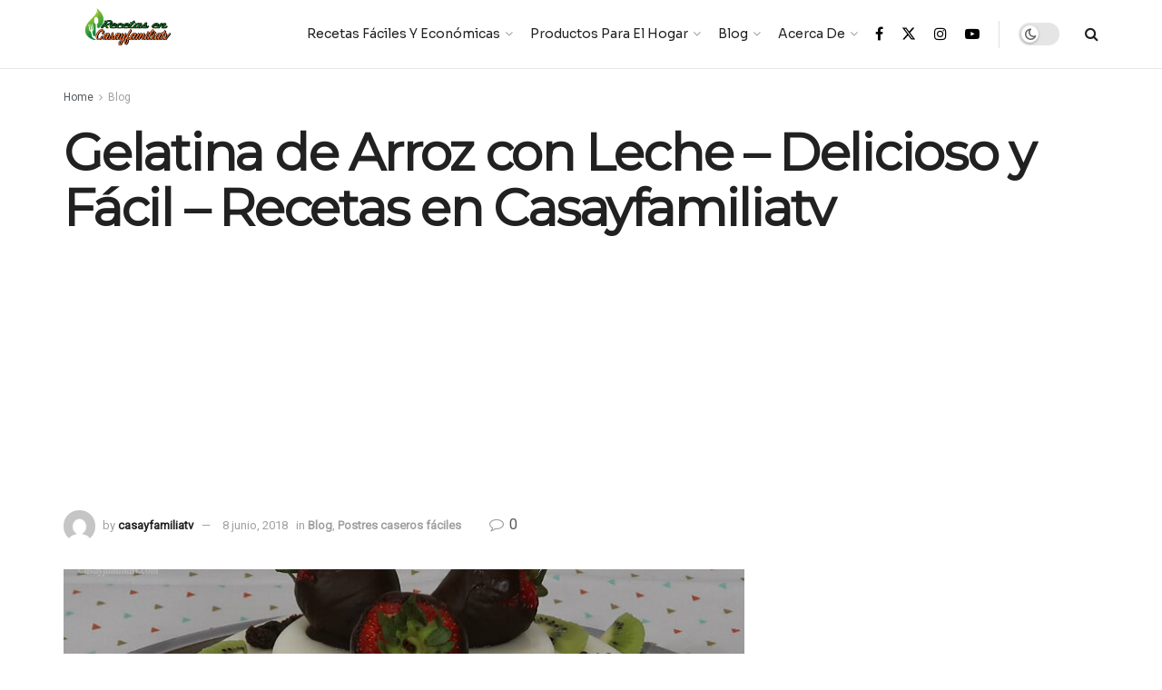

--- FILE ---
content_type: text/html; charset=UTF-8
request_url: https://casayfamiliatv.com/gelatina-de-arroz-con-leche-delicioso-y-facil-recetas-en-casayfamiliatv/
body_size: 58229
content:
<!doctype html>
<!--[if lt IE 7]> <html class="no-js lt-ie9 lt-ie8 lt-ie7" lang="es" prefix="og: https://ogp.me/ns#"> <![endif]-->
<!--[if IE 7]>    <html class="no-js lt-ie9 lt-ie8" lang="es" prefix="og: https://ogp.me/ns#"> <![endif]-->
<!--[if IE 8]>    <html class="no-js lt-ie9" lang="es" prefix="og: https://ogp.me/ns#"> <![endif]-->
<!--[if IE 9]>    <html class="no-js lt-ie10" lang="es" prefix="og: https://ogp.me/ns#"> <![endif]-->
<!--[if gt IE 8]><!--> <html class="no-js" lang="es" prefix="og: https://ogp.me/ns#"> <!--<![endif]-->
<head>
    <meta http-equiv="Content-Type" content="text/html; charset=UTF-8" />
    <meta name='viewport' content='width=device-width, initial-scale=1, user-scalable=yes' />
    <link rel="profile" href="http://gmpg.org/xfn/11" />
    <link rel="pingback" href="https://casayfamiliatv.com/xmlrpc.php" />
    	<style>img:is([sizes="auto" i], [sizes^="auto," i]) { contain-intrinsic-size: 3000px 1500px }</style>
	<meta property="og:type" content="article">
<meta property="og:title" content="Gelatina de Arroz con Leche &#8211; Delicioso y Fácil &#8211; Recetas en Casayfamiliatv">
<meta property="og:site_name" content="Recetas Caseras Fáciles y Económicas | Casa y Familia TV">
<meta property="og:description" content="Gelatina de Arroz con Leche - Delicioso y Fácil Ingredientes: * 3 Bolsitas de Gelatina de Arroz con Leche de">
<meta property="og:url" content="https://casayfamiliatv.com/gelatina-de-arroz-con-leche-delicioso-y-facil-recetas-en-casayfamiliatv/">
<meta property="og:locale" content="es_ES">
<meta property="og:image" content="https://casayfamiliatv.com/wp-content/uploads/2018/06/gelatina-de-arroz-con-leche-pagina.jpg">
<meta property="og:image:height" content="420">
<meta property="og:image:width" content="760">
<meta property="article:published_time" content="2018-06-08T03:33:03+00:00">
<meta property="article:modified_time" content="2018-06-08T03:33:03+00:00">
<meta property="article:section" content="Blog">
<meta property="article:tag" content="arroz con leche">
<meta property="article:tag" content="arroz con tres leches">
<meta property="article:tag" content="gelatina">
<meta property="article:tag" content="gelatina artisticas">
<meta property="article:tag" content="gelatina colores">
<meta property="article:tag" content="gelatina con fruta">
<meta property="article:tag" content="gelatina con transfer">
<meta property="article:tag" content="gelatina creativa">
<meta property="article:tag" content="gelatina d gari">
<meta property="article:tag" content="gelatina de arroz con leche">
<meta property="article:tag" content="Gelatina De Leche">
<meta property="article:tag" content="gelatina de yogurt">
<meta property="article:tag" content="gelatina decoradas">
<meta property="article:tag" content="gelatina encapsuladas">
<meta property="article:tag" content="gelatina faciles">
<meta property="article:tag" content="gelatina flotante">
<meta property="article:tag" content="gelatina individuales">
<meta property="article:tag" content="gelatina infantiles">
<meta property="article:tag" content="gelatina mosaico">
<meta property="article:tag" content="gelatina para fiestas">
<meta property="article:tag" content="gelatinas">
<meta property="article:tag" content="gelatinas de princesas Disney">
<meta property="article:tag" content="gelatinas mexicanas">
<meta property="article:tag" content="nestle">
<meta property="article:tag" content="receta de arroz con leche">
<meta property="article:tag" content="recetas de cocina">
<meta property="article:tag" content="recetas de gelatinas">
<meta name="twitter:card" content="summary_large_image">
<meta name="twitter:title" content="Gelatina de Arroz con Leche &#8211; Delicioso y Fácil &#8211; Recetas en Casayfamiliatv">
<meta name="twitter:description" content="Gelatina de Arroz con Leche - Delicioso y Fácil Ingredientes: * 3 Bolsitas de Gelatina de Arroz con Leche de">
<meta name="twitter:url" content="https://casayfamiliatv.com/gelatina-de-arroz-con-leche-delicioso-y-facil-recetas-en-casayfamiliatv/">
<meta name="twitter:site" content="">
<meta name="twitter:image" content="https://casayfamiliatv.com/wp-content/uploads/2018/06/gelatina-de-arroz-con-leche-pagina.jpg">
<meta name="twitter:image:width" content="760">
<meta name="twitter:image:height" content="420">
			<script type="text/javascript">
			  var jnews_ajax_url = '/?ajax-request=jnews'
			</script>
			<script type="text/javascript">;window.jnews=window.jnews||{},window.jnews.library=window.jnews.library||{},window.jnews.library=function(){"use strict";var e=this;e.win=window,e.doc=document,e.noop=function(){},e.globalBody=e.doc.getElementsByTagName("body")[0],e.globalBody=e.globalBody?e.globalBody:e.doc,e.win.jnewsDataStorage=e.win.jnewsDataStorage||{_storage:new WeakMap,put:function(e,t,n){this._storage.has(e)||this._storage.set(e,new Map),this._storage.get(e).set(t,n)},get:function(e,t){return this._storage.get(e).get(t)},has:function(e,t){return this._storage.has(e)&&this._storage.get(e).has(t)},remove:function(e,t){var n=this._storage.get(e).delete(t);return 0===!this._storage.get(e).size&&this._storage.delete(e),n}},e.windowWidth=function(){return e.win.innerWidth||e.docEl.clientWidth||e.globalBody.clientWidth},e.windowHeight=function(){return e.win.innerHeight||e.docEl.clientHeight||e.globalBody.clientHeight},e.requestAnimationFrame=e.win.requestAnimationFrame||e.win.webkitRequestAnimationFrame||e.win.mozRequestAnimationFrame||e.win.msRequestAnimationFrame||window.oRequestAnimationFrame||function(e){return setTimeout(e,1e3/60)},e.cancelAnimationFrame=e.win.cancelAnimationFrame||e.win.webkitCancelAnimationFrame||e.win.webkitCancelRequestAnimationFrame||e.win.mozCancelAnimationFrame||e.win.msCancelRequestAnimationFrame||e.win.oCancelRequestAnimationFrame||function(e){clearTimeout(e)},e.classListSupport="classList"in document.createElement("_"),e.hasClass=e.classListSupport?function(e,t){return e.classList.contains(t)}:function(e,t){return e.className.indexOf(t)>=0},e.addClass=e.classListSupport?function(t,n){e.hasClass(t,n)||t.classList.add(n)}:function(t,n){e.hasClass(t,n)||(t.className+=" "+n)},e.removeClass=e.classListSupport?function(t,n){e.hasClass(t,n)&&t.classList.remove(n)}:function(t,n){e.hasClass(t,n)&&(t.className=t.className.replace(n,""))},e.objKeys=function(e){var t=[];for(var n in e)Object.prototype.hasOwnProperty.call(e,n)&&t.push(n);return t},e.isObjectSame=function(e,t){var n=!0;return JSON.stringify(e)!==JSON.stringify(t)&&(n=!1),n},e.extend=function(){for(var e,t,n,o=arguments[0]||{},i=1,a=arguments.length;i<a;i++)if(null!==(e=arguments[i]))for(t in e)o!==(n=e[t])&&void 0!==n&&(o[t]=n);return o},e.dataStorage=e.win.jnewsDataStorage,e.isVisible=function(e){return 0!==e.offsetWidth&&0!==e.offsetHeight||e.getBoundingClientRect().length},e.getHeight=function(e){return e.offsetHeight||e.clientHeight||e.getBoundingClientRect().height},e.getWidth=function(e){return e.offsetWidth||e.clientWidth||e.getBoundingClientRect().width},e.supportsPassive=!1;try{var t=Object.defineProperty({},"passive",{get:function(){e.supportsPassive=!0}});"createEvent"in e.doc?e.win.addEventListener("test",null,t):"fireEvent"in e.doc&&e.win.attachEvent("test",null)}catch(e){}e.passiveOption=!!e.supportsPassive&&{passive:!0},e.setStorage=function(e,t){e="jnews-"+e;var n={expired:Math.floor(((new Date).getTime()+432e5)/1e3)};t=Object.assign(n,t);localStorage.setItem(e,JSON.stringify(t))},e.getStorage=function(e){e="jnews-"+e;var t=localStorage.getItem(e);return null!==t&&0<t.length?JSON.parse(localStorage.getItem(e)):{}},e.expiredStorage=function(){var t,n="jnews-";for(var o in localStorage)o.indexOf(n)>-1&&"undefined"!==(t=e.getStorage(o.replace(n,""))).expired&&t.expired<Math.floor((new Date).getTime()/1e3)&&localStorage.removeItem(o)},e.addEvents=function(t,n,o){for(var i in n){var a=["touchstart","touchmove"].indexOf(i)>=0&&!o&&e.passiveOption;"createEvent"in e.doc?t.addEventListener(i,n[i],a):"fireEvent"in e.doc&&t.attachEvent("on"+i,n[i])}},e.removeEvents=function(t,n){for(var o in n)"createEvent"in e.doc?t.removeEventListener(o,n[o]):"fireEvent"in e.doc&&t.detachEvent("on"+o,n[o])},e.triggerEvents=function(t,n,o){var i;o=o||{detail:null};return"createEvent"in e.doc?(!(i=e.doc.createEvent("CustomEvent")||new CustomEvent(n)).initCustomEvent||i.initCustomEvent(n,!0,!1,o),void t.dispatchEvent(i)):"fireEvent"in e.doc?((i=e.doc.createEventObject()).eventType=n,void t.fireEvent("on"+i.eventType,i)):void 0},e.getParents=function(t,n){void 0===n&&(n=e.doc);for(var o=[],i=t.parentNode,a=!1;!a;)if(i){var r=i;r.querySelectorAll(n).length?a=!0:(o.push(r),i=r.parentNode)}else o=[],a=!0;return o},e.forEach=function(e,t,n){for(var o=0,i=e.length;o<i;o++)t.call(n,e[o],o)},e.getText=function(e){return e.innerText||e.textContent},e.setText=function(e,t){var n="object"==typeof t?t.innerText||t.textContent:t;e.innerText&&(e.innerText=n),e.textContent&&(e.textContent=n)},e.httpBuildQuery=function(t){return e.objKeys(t).reduce(function t(n){var o=arguments.length>1&&void 0!==arguments[1]?arguments[1]:null;return function(i,a){var r=n[a];a=encodeURIComponent(a);var s=o?"".concat(o,"[").concat(a,"]"):a;return null==r||"function"==typeof r?(i.push("".concat(s,"=")),i):["number","boolean","string"].includes(typeof r)?(i.push("".concat(s,"=").concat(encodeURIComponent(r))),i):(i.push(e.objKeys(r).reduce(t(r,s),[]).join("&")),i)}}(t),[]).join("&")},e.get=function(t,n,o,i){return o="function"==typeof o?o:e.noop,e.ajax("GET",t,n,o,i)},e.post=function(t,n,o,i){return o="function"==typeof o?o:e.noop,e.ajax("POST",t,n,o,i)},e.ajax=function(t,n,o,i,a){var r=new XMLHttpRequest,s=n,c=e.httpBuildQuery(o);if(t=-1!=["GET","POST"].indexOf(t)?t:"GET",r.open(t,s+("GET"==t?"?"+c:""),!0),"POST"==t&&r.setRequestHeader("Content-type","application/x-www-form-urlencoded"),r.setRequestHeader("X-Requested-With","XMLHttpRequest"),r.onreadystatechange=function(){4===r.readyState&&200<=r.status&&300>r.status&&"function"==typeof i&&i.call(void 0,r.response)},void 0!==a&&!a){return{xhr:r,send:function(){r.send("POST"==t?c:null)}}}return r.send("POST"==t?c:null),{xhr:r}},e.scrollTo=function(t,n,o){function i(e,t,n){this.start=this.position(),this.change=e-this.start,this.currentTime=0,this.increment=20,this.duration=void 0===n?500:n,this.callback=t,this.finish=!1,this.animateScroll()}return Math.easeInOutQuad=function(e,t,n,o){return(e/=o/2)<1?n/2*e*e+t:-n/2*(--e*(e-2)-1)+t},i.prototype.stop=function(){this.finish=!0},i.prototype.move=function(t){e.doc.documentElement.scrollTop=t,e.globalBody.parentNode.scrollTop=t,e.globalBody.scrollTop=t},i.prototype.position=function(){return e.doc.documentElement.scrollTop||e.globalBody.parentNode.scrollTop||e.globalBody.scrollTop},i.prototype.animateScroll=function(){this.currentTime+=this.increment;var t=Math.easeInOutQuad(this.currentTime,this.start,this.change,this.duration);this.move(t),this.currentTime<this.duration&&!this.finish?e.requestAnimationFrame.call(e.win,this.animateScroll.bind(this)):this.callback&&"function"==typeof this.callback&&this.callback()},new i(t,n,o)},e.unwrap=function(t){var n,o=t;e.forEach(t,(function(e,t){n?n+=e:n=e})),o.replaceWith(n)},e.performance={start:function(e){performance.mark(e+"Start")},stop:function(e){performance.mark(e+"End"),performance.measure(e,e+"Start",e+"End")}},e.fps=function(){var t=0,n=0,o=0;!function(){var i=t=0,a=0,r=0,s=document.getElementById("fpsTable"),c=function(t){void 0===document.getElementsByTagName("body")[0]?e.requestAnimationFrame.call(e.win,(function(){c(t)})):document.getElementsByTagName("body")[0].appendChild(t)};null===s&&((s=document.createElement("div")).style.position="fixed",s.style.top="120px",s.style.left="10px",s.style.width="100px",s.style.height="20px",s.style.border="1px solid black",s.style.fontSize="11px",s.style.zIndex="100000",s.style.backgroundColor="white",s.id="fpsTable",c(s));var l=function(){o++,n=Date.now(),(a=(o/(r=(n-t)/1e3)).toPrecision(2))!=i&&(i=a,s.innerHTML=i+"fps"),1<r&&(t=n,o=0),e.requestAnimationFrame.call(e.win,l)};l()}()},e.instr=function(e,t){for(var n=0;n<t.length;n++)if(-1!==e.toLowerCase().indexOf(t[n].toLowerCase()))return!0},e.winLoad=function(t,n){function o(o){if("complete"===e.doc.readyState||"interactive"===e.doc.readyState)return!o||n?setTimeout(t,n||1):t(o),1}o()||e.addEvents(e.win,{load:o})},e.docReady=function(t,n){function o(o){if("complete"===e.doc.readyState||"interactive"===e.doc.readyState)return!o||n?setTimeout(t,n||1):t(o),1}o()||e.addEvents(e.doc,{DOMContentLoaded:o})},e.fireOnce=function(){e.docReady((function(){e.assets=e.assets||[],e.assets.length&&(e.boot(),e.load_assets())}),50)},e.boot=function(){e.length&&e.doc.querySelectorAll("style[media]").forEach((function(e){"not all"==e.getAttribute("media")&&e.removeAttribute("media")}))},e.create_js=function(t,n){var o=e.doc.createElement("script");switch(o.setAttribute("src",t),n){case"defer":o.setAttribute("defer",!0);break;case"async":o.setAttribute("async",!0);break;case"deferasync":o.setAttribute("defer",!0),o.setAttribute("async",!0)}e.globalBody.appendChild(o)},e.load_assets=function(){"object"==typeof e.assets&&e.forEach(e.assets.slice(0),(function(t,n){var o="";t.defer&&(o+="defer"),t.async&&(o+="async"),e.create_js(t.url,o);var i=e.assets.indexOf(t);i>-1&&e.assets.splice(i,1)})),e.assets=jnewsoption.au_scripts=window.jnewsads=[]},e.setCookie=function(e,t,n){var o="";if(n){var i=new Date;i.setTime(i.getTime()+24*n*60*60*1e3),o="; expires="+i.toUTCString()}document.cookie=e+"="+(t||"")+o+"; path=/"},e.getCookie=function(e){for(var t=e+"=",n=document.cookie.split(";"),o=0;o<n.length;o++){for(var i=n[o];" "==i.charAt(0);)i=i.substring(1,i.length);if(0==i.indexOf(t))return i.substring(t.length,i.length)}return null},e.eraseCookie=function(e){document.cookie=e+"=; Path=/; Expires=Thu, 01 Jan 1970 00:00:01 GMT;"},e.docReady((function(){e.globalBody=e.globalBody==e.doc?e.doc.getElementsByTagName("body")[0]:e.globalBody,e.globalBody=e.globalBody?e.globalBody:e.doc})),e.winLoad((function(){e.winLoad((function(){var t=!1;if(void 0!==window.jnewsadmin)if(void 0!==window.file_version_checker){var n=e.objKeys(window.file_version_checker);n.length?n.forEach((function(e){t||"10.0.4"===window.file_version_checker[e]||(t=!0)})):t=!0}else t=!0;t&&(window.jnewsHelper.getMessage(),window.jnewsHelper.getNotice())}),2500)}))},window.jnews.library=new window.jnews.library;</script>
<!-- Optimización para motores de búsqueda de Rank Math -  https://rankmath.com/ -->
<title>Gelatina de Arroz con Leche - Delicioso y Fácil - Recetas en Casayfamiliatv</title>
<meta name="description" content="Gelatina de Arroz con Leche - Delicioso y Fácil - Recetas en Casayfamiliatv Hoy les traigo una Deliciosa Gelatina super fácil de prepararla y con poquitos ingredientes, espero y lo hagan para que lo DISFRUTEN con toda la FAMILIA"/>
<meta name="robots" content="follow, index, max-snippet:-1, max-video-preview:-1, max-image-preview:large"/>
<link rel="canonical" href="https://casayfamiliatv.com/gelatina-de-arroz-con-leche-delicioso-y-facil-recetas-en-casayfamiliatv/" />
<meta property="og:locale" content="es_ES" />
<meta property="og:type" content="article" />
<meta property="og:title" content="Gelatina de Arroz con Leche - Delicioso y Fácil - Recetas en Casayfamiliatv" />
<meta property="og:description" content="Gelatina de Arroz con Leche - Delicioso y Fácil - Recetas en Casayfamiliatv Hoy les traigo una Deliciosa Gelatina super fácil de prepararla y con poquitos ingredientes, espero y lo hagan para que lo DISFRUTEN con toda la FAMILIA" />
<meta property="og:url" content="https://casayfamiliatv.com/gelatina-de-arroz-con-leche-delicioso-y-facil-recetas-en-casayfamiliatv/" />
<meta property="og:site_name" content="Recetas faciles en Casayfamiliatv" />
<meta property="article:tag" content="arroz con leche" />
<meta property="article:tag" content="arroz con tres leches" />
<meta property="article:tag" content="gelatina" />
<meta property="article:tag" content="gelatina artisticas" />
<meta property="article:tag" content="gelatina colores" />
<meta property="article:tag" content="gelatina con fruta" />
<meta property="article:tag" content="gelatina con transfer" />
<meta property="article:tag" content="gelatina creativa" />
<meta property="article:tag" content="gelatina d gari" />
<meta property="article:tag" content="gelatina de arroz con leche" />
<meta property="article:tag" content="Gelatina De Leche" />
<meta property="article:tag" content="gelatina de yogurt" />
<meta property="article:tag" content="gelatina decoradas" />
<meta property="article:tag" content="gelatina encapsuladas" />
<meta property="article:tag" content="gelatina faciles" />
<meta property="article:tag" content="gelatina flotante" />
<meta property="article:tag" content="gelatina individuales" />
<meta property="article:tag" content="gelatina infantiles" />
<meta property="article:tag" content="gelatina mosaico" />
<meta property="article:tag" content="gelatina para fiestas" />
<meta property="article:tag" content="gelatinas" />
<meta property="article:tag" content="gelatinas de princesas Disney" />
<meta property="article:tag" content="gelatinas mexicanas" />
<meta property="article:tag" content="nestle" />
<meta property="article:tag" content="receta de arroz con leche" />
<meta property="article:tag" content="recetas de cocina" />
<meta property="article:tag" content="recetas de gelatinas" />
<meta property="article:section" content="Blog" />
<meta property="og:image" content="https://casayfamiliatv.com/wp-content/uploads/2018/06/gelatina-de-arroz-con-leche-pagina.jpg" />
<meta property="og:image:secure_url" content="https://casayfamiliatv.com/wp-content/uploads/2018/06/gelatina-de-arroz-con-leche-pagina.jpg" />
<meta property="og:image:width" content="760" />
<meta property="og:image:height" content="420" />
<meta property="og:image:alt" content="gelatina-de-arroz-con-leche-delicioso-y-facil-recetas-en-casayfamiliatv-arroz con leche-receta de arroz con leche-gelatina d gari-nestle-arroz con tres leches-gelatina-gelatina infantiles-" />
<meta property="og:image:type" content="image/jpeg" />
<meta property="article:published_time" content="2018-06-08T03:33:03+00:00" />
<meta name="twitter:card" content="summary_large_image" />
<meta name="twitter:title" content="Gelatina de Arroz con Leche - Delicioso y Fácil - Recetas en Casayfamiliatv" />
<meta name="twitter:description" content="Gelatina de Arroz con Leche - Delicioso y Fácil - Recetas en Casayfamiliatv Hoy les traigo una Deliciosa Gelatina super fácil de prepararla y con poquitos ingredientes, espero y lo hagan para que lo DISFRUTEN con toda la FAMILIA" />
<meta name="twitter:image" content="https://casayfamiliatv.com/wp-content/uploads/2018/06/gelatina-de-arroz-con-leche-pagina.jpg" />
<meta name="twitter:label1" content="Escrito por" />
<meta name="twitter:data1" content="casayfamiliatv" />
<meta name="twitter:label2" content="Tiempo de lectura" />
<meta name="twitter:data2" content="4 minutos" />
<script type="application/ld+json" class="rank-math-schema">{"@context":"https://schema.org","@graph":[{"@type":["Person","Organization"],"@id":"https://casayfamiliatv.com/#person","name":"Recetas Caseras F\u00e1ciles y Econ\u00f3micas | Casa y Familia TV","logo":{"@type":"ImageObject","@id":"https://casayfamiliatv.com/#logo","url":"https://casayfamiliatv.com/wp-content/uploads/2023/03/cropped-LOgo-casayfamiliatv-150x52.png","contentUrl":"https://casayfamiliatv.com/wp-content/uploads/2023/03/cropped-LOgo-casayfamiliatv-150x52.png","caption":"Recetas faciles en Casayfamiliatv","inLanguage":"es"},"image":{"@type":"ImageObject","@id":"https://casayfamiliatv.com/#logo","url":"https://casayfamiliatv.com/wp-content/uploads/2023/03/cropped-LOgo-casayfamiliatv-150x52.png","contentUrl":"https://casayfamiliatv.com/wp-content/uploads/2023/03/cropped-LOgo-casayfamiliatv-150x52.png","caption":"Recetas faciles en Casayfamiliatv","inLanguage":"es"}},{"@type":"WebSite","@id":"https://casayfamiliatv.com/#website","url":"https://casayfamiliatv.com","name":"Recetas faciles en Casayfamiliatv","publisher":{"@id":"https://casayfamiliatv.com/#person"},"inLanguage":"es"},{"@type":"ImageObject","@id":"https://casayfamiliatv.com/wp-content/uploads/2018/06/gelatina-de-arroz-con-leche-pagina.jpg","url":"https://casayfamiliatv.com/wp-content/uploads/2018/06/gelatina-de-arroz-con-leche-pagina.jpg","width":"760","height":"420","inLanguage":"es"},{"@type":"BreadcrumbList","@id":"https://casayfamiliatv.com/gelatina-de-arroz-con-leche-delicioso-y-facil-recetas-en-casayfamiliatv/#breadcrumb","itemListElement":[{"@type":"ListItem","position":"1","item":{"@id":"https://casayfamiliatv.com","name":"Portada"}},{"@type":"ListItem","position":"2","item":{"@id":"https://casayfamiliatv.com/gelatina-de-arroz-con-leche-delicioso-y-facil-recetas-en-casayfamiliatv/","name":"Gelatina de Arroz con Leche &#8211; Delicioso y F\u00e1cil &#8211; Recetas en Casayfamiliatv"}}]},{"@type":"WebPage","@id":"https://casayfamiliatv.com/gelatina-de-arroz-con-leche-delicioso-y-facil-recetas-en-casayfamiliatv/#webpage","url":"https://casayfamiliatv.com/gelatina-de-arroz-con-leche-delicioso-y-facil-recetas-en-casayfamiliatv/","name":"Gelatina de Arroz con Leche - Delicioso y F\u00e1cil - Recetas en Casayfamiliatv","datePublished":"2018-06-08T03:33:03+00:00","dateModified":"2018-06-08T03:33:03+00:00","isPartOf":{"@id":"https://casayfamiliatv.com/#website"},"primaryImageOfPage":{"@id":"https://casayfamiliatv.com/wp-content/uploads/2018/06/gelatina-de-arroz-con-leche-pagina.jpg"},"inLanguage":"es","breadcrumb":{"@id":"https://casayfamiliatv.com/gelatina-de-arroz-con-leche-delicioso-y-facil-recetas-en-casayfamiliatv/#breadcrumb"}},{"@type":"Person","@id":"https://casayfamiliatv.com/gelatina-de-arroz-con-leche-delicioso-y-facil-recetas-en-casayfamiliatv/#author","name":"casayfamiliatv","image":{"@type":"ImageObject","@id":"https://secure.gravatar.com/avatar/5f269607e373a9f2c88dcb7b63968220132fcd4228ed142860383545704b87ed?s=96&amp;d=mm&amp;r=g","url":"https://secure.gravatar.com/avatar/5f269607e373a9f2c88dcb7b63968220132fcd4228ed142860383545704b87ed?s=96&amp;d=mm&amp;r=g","caption":"casayfamiliatv","inLanguage":"es"}},{"@type":"BlogPosting","headline":"Gelatina de Arroz con Leche - Delicioso y F\u00e1cil - Recetas en Casayfamiliatv","keywords":"gelatina-de-arroz-con-leche-delicioso-y-facil-recetas-en-casayfamiliatv-arroz con leche-receta de arroz con leche-gelatina d gari-nestle-arroz con tres leches-gelatina-gelatina infantiles-","datePublished":"2018-06-08T03:33:03+00:00","dateModified":"2018-06-08T03:33:03+00:00","author":{"@id":"https://casayfamiliatv.com/gelatina-de-arroz-con-leche-delicioso-y-facil-recetas-en-casayfamiliatv/#author","name":"casayfamiliatv"},"publisher":{"@id":"https://casayfamiliatv.com/#person"},"description":"Gelatina de Arroz con Leche - Delicioso y F\u00e1cil\nIngredientes:\n* 3 Bolsitas de Gelatina de Arroz con Leche de (4.2 0z - 120 g)\n* Leche Entera Normal (9 tazas) Mas Recetas y Postres:\nPostre 2 en 1 | Cheesecake y Gelatina de Durazno\nMini Pay de Lim\u00f3n - Postre Facil y Rapido\nGelatina de Caf\u00e9 con Leche para Pap\u00e1\nLimonada de Pi\u00f1a - Bebida Super Refrescante\nGelatinas de Graduacion 2018 Individuales\u00a0\nLimonada de Mango - Bebida Refrescante\nMini Cheesecakes de Fresas para Mesa de Postres\nGelatinas Individuales para las Madres con Rosas Encapsuladas\nGelatina de Rosas Encapsuladas para las Mam\u00e1s\nGelatinas con Flores para el Dia de las Madres Individuales\u00a0\nGelatinas de Spider Man para los Ni\u00f1os Individuales\nGelatinas del Hada Campanita - Tinker Bell para Fiestas Infantiles\nGelatina para las Madres de Cosmeticos y Flores\u00a0\nBirria de Res al Horno - Como hacer Birria de Res Facil\u00a0\nGelatinas de Coronitas para las Princesas - Fiestas Infantiles\u00a0\nGelatina para el Dia de las Madres - Especial para Mam\u00e1\u00a0\nPastel en Tendencia 2018 de N\u00fameros con Cupcakes\nGelatinas con Gomitas - Para Fiestas Infantiles\nGelatina Transparente para Encapsular\nFlores de Bombones y de Gomitas - Ideas para Fiestas Infantiles\nGelatinas Individuales - Ideas para Fiestas Infantiles\nCupcakes en Copas - Ideas para Fiestas Infantiles\nGelatina Flotatina con Mango\nPan de Fresas Naturales\nTarta de Queso y Fresas Naturales Sin Horno\nPastel de Cupcakes en Forma de Granja con Conejitos\nBrownies de Nutella - con 4 Ingredientes\nGelatinas de Malvaviscos o Bombones - Postrecitos de Conejitas\nDelicioso Postre de Bananas\nSalsa de Chile de \u00c1rbol en Aceite\nDelicioso Flan de Cafe - Sin Horno y Facil\nLentejas Guisadas - Receta Deliciosa\nGelatina en Tendencia 2018 de N\u00fameros\nChicharrones a la Mexicana - Facil y Rapido\nPastel de N\u00fameros - Tendencia 2018\nPan para Pastel de N\u00fameros y Letras | Tendencia 2018\nMerenguitos - Turrones - Suspiros - Merengue Suizo\nAtole de Tamarindo - Delicioso\nGelatina de Emoji Enamorado - Especial del Dia del Amor y la Amistad\nPastel de Coraz\u00f3n - Hecho con Amor\nGelatina de Corazones - Especial para el Dia del Amor y la Amistad\nGelatina de Coraz\u00f3n - Sabor Coco y Cereza\nPastel de Cupcakes en Forma de Coraz\u00f3n\nBet\u00fan de Queso Crema - Para Rellenar y Decorar Pasteles\nGelatina de Corazones - Especial del Dia del Amor y la Amistad\nQueso Panela en Salsa Roja - Deliciosa Sopa\nAbriendo un Regalo de la Sra. Martita Mill\u00e1n - Moldes para Gelatinas\nPreparando Ensalada de Frutas con Crema para unas 80 Personas\nVasitos de Queso Crema con Fresas - Para Mesa de Postres\nMini Cheesecake de Oreo - Postres sin Horno\nGelatina Flotatina de Fresas - Gelatina de Coraz\u00f3n\nPostre - Ensalada de Gelatinas con Yogurt de Vainilla\nGelatina de Yogurt de Guayaba y Tres Leches\nGelatina Rosca de Reyes Colaborativo Martita-Norma-Azul\nGelatina de Pelota con Transfer del Barcelona\nGelatina de Uva Cremosa - Especial de A\u00f1o Nuevo 2018\nGelatina de Copo de Nieve - Especial de Navidad\nGalletas de Jengibre - Especial de Navidad\nEnsalada Navide\u00f1a de Pi\u00f1a Colada - Postre Navide\u00f1o\nGelatina de Noche Buena - Postre Navide\u00f1o\nEnsalada de Col o Repollo - Facil y Rica\nGelatinas Navide\u00f1as Individuales - Postre Navide\u00f1o\nGelatinas Navide\u00f1as de Yogurt con Granada - Postre Navide\u00f1o\nEnsalada de Gelatina Navide\u00f1a con Frutas - Postre Navide\u00f1o\nJamon al Horno con Glaseado - Receta Navide\u00f1a\nMoldes y Decoraciones para tus Postres en Hobby Lobby\nEnsalada de Frutas con Crema - Postre Navide\u00f1o Facil y Rapido\nPastel Invertido de Pi\u00f1a con Coco - Postre Navide\u00f1o\nPastel de Chocolate Tres Leches Navide\u00f1o\nCheesecake de Manzana - Postre Navide\u00f1o\nEnsalada de Coditos - Receta Facil\nPostre para Thanksgiving - Cuadritos de Gelatinas con Transfer\nHot Cakes - Pancakes de Fresas\nGelatina de Accion de Gracias con Transfer - Happy Thanksgiving\nMoldes y Transfer para Gelatinas - Hermoso Regalo que Recib\u00ed\nCrepas Dulces con Frutas - Facil y Delicioso\nReceta - Rollitos de Lasa\u00f1a Facil\nCompras en Liquidaci\u00f3n en Joann\nGelatina de Queso Crema y Calabaza\nGelatina de Princesa Blanca Nieves\nGelatinas de Bailarinas Individuales - Para Fiestas Infantiles\nFlan de Queso Crema - Postre Facil y Rapido\nGelatina Mosaico de Durazno con Fruta\nManzanas de Princesa Ariel - Manzanas Cubiertas de Chocolate\nGelatina en Capas de Oto\u00f1o - 2 Postres - Colaborativo\nGelatina de Pelota de F\u00fatbol - Para Cumplea\u00f1os\nGelatina Napolitana de Tres Pisos - Para Cumplea\u00f1os\nPan de Yogurt Natural\nCupcakes de Banana Split\nGelatinas de Spinner Individuales\nGelatinas de Fresas con Crema y Frutas Individuales\nGalletas\u00a0de Avena con Chispas de Chocolate\nMilanesas de Res - Receta Facil y Rapido\nAgua de Avena con Chia - Agua Fresca Saludable\nFresas con Crema y Nueces - Postre Delicioso\nGelatinas Individuales para un Baby Shower de Ni\u00f1o\nAgua de Avena - Fresca Agua de Avena\nCamarones a la Crema con Chipotle - Receta de Camarones Deliciosos\nGelatina Mosaico de Horchata - Haz una Gelatina Deliciosa\nCompras de figuritas y Moldecitos para Gelatinas o Postres\nGelatinas Individuales de Fresa en Agua y en Leche - Para Fiestas Infantiles\nCaldo de Gallina - Receta de un Riquimo Caldo de Gallina\nCharolas para Transportar Gelatinas, Pasteles y Flanes - para Negocio\nPreparando Gelatina para Negocio - Venta de Gelatinas\nTortitas de Elote - Receta de Tortitas de Elote Deliciosas\nGelatina Tricolor con Frutas Naturales - Para Fiestas Patrias\nCoco Rallado de Colores - Como Hacer Coco Rallado de Colores\nHuaraches de Nopal con Tinga de Pollo - Comida Mexicana\nMangonada - Chamoyada - Como hacer Mangonadas\nGelatina de Durazno y Queso Crema \u2013 Postre Delicioso\nGelatina de Mosaico con Transfer de Spider-Man | Para Cumplea\u00f1os de Ni\u00f1os\nGelatina con Transfer de Princesas - Para Cumplea\u00f1os de Ni\u00f1as\nGanadora de los Transfer para Gelatinas\nGelatina de Kiwi con Yogurt Natural - Delicioso Postre\nGelatina Cristalina con Frutas y 3 Leches\nTarta Fria de Mango - Postre Delicioso y Facil\nSorteo Internacional \u2013 Transfer para Gelatinas\nGanadora del Mega Sorteo \u2013 Molde para Gelatinas\nGelatinas de Princesa Ariel Individuales - Para Fiestas Infantiles\nAgua Fresca - Limonada de Frambuesa\nPan de Elote - Delicioso y Facil\nAgua Fresca de Fresa con Leche - Deliciosa Agua Fresca\nAgua Fresca de Sandia con Fresas\n","name":"Gelatina de Arroz con Leche - Delicioso y F\u00e1cil - Recetas en Casayfamiliatv","@id":"https://casayfamiliatv.com/gelatina-de-arroz-con-leche-delicioso-y-facil-recetas-en-casayfamiliatv/#richSnippet","isPartOf":{"@id":"https://casayfamiliatv.com/gelatina-de-arroz-con-leche-delicioso-y-facil-recetas-en-casayfamiliatv/#webpage"},"image":{"@id":"https://casayfamiliatv.com/wp-content/uploads/2018/06/gelatina-de-arroz-con-leche-pagina.jpg"},"inLanguage":"es","mainEntityOfPage":{"@id":"https://casayfamiliatv.com/gelatina-de-arroz-con-leche-delicioso-y-facil-recetas-en-casayfamiliatv/#webpage"}}]}</script>
<!-- /Plugin Rank Math WordPress SEO -->

<link rel='dns-prefetch' href='//www.googletagmanager.com' />
<link rel='dns-prefetch' href='//fonts.googleapis.com' />
<link rel='preconnect' href='https://fonts.gstatic.com' />
<link rel="alternate" type="application/rss+xml" title="Recetas Caseras Fáciles y Económicas | Casa y Familia TV &raquo; Feed" href="https://casayfamiliatv.com/feed/" />
<link rel="alternate" type="application/rss+xml" title="Recetas Caseras Fáciles y Económicas | Casa y Familia TV &raquo; Feed de los comentarios" href="https://casayfamiliatv.com/comments/feed/" />
<link rel="alternate" type="application/rss+xml" title="Recetas Caseras Fáciles y Económicas | Casa y Familia TV &raquo; Comentario Gelatina de Arroz con Leche &#8211; Delicioso y Fácil &#8211; Recetas en Casayfamiliatv del feed" href="https://casayfamiliatv.com/gelatina-de-arroz-con-leche-delicioso-y-facil-recetas-en-casayfamiliatv/feed/" />
<script type="text/javascript">
/* <![CDATA[ */
window._wpemojiSettings = {"baseUrl":"https:\/\/s.w.org\/images\/core\/emoji\/15.1.0\/72x72\/","ext":".png","svgUrl":"https:\/\/s.w.org\/images\/core\/emoji\/15.1.0\/svg\/","svgExt":".svg","source":{"concatemoji":"https:\/\/casayfamiliatv.com\/wp-includes\/js\/wp-emoji-release.min.js?ver=6.8"}};
/*! This file is auto-generated */
!function(i,n){var o,s,e;function c(e){try{var t={supportTests:e,timestamp:(new Date).valueOf()};sessionStorage.setItem(o,JSON.stringify(t))}catch(e){}}function p(e,t,n){e.clearRect(0,0,e.canvas.width,e.canvas.height),e.fillText(t,0,0);var t=new Uint32Array(e.getImageData(0,0,e.canvas.width,e.canvas.height).data),r=(e.clearRect(0,0,e.canvas.width,e.canvas.height),e.fillText(n,0,0),new Uint32Array(e.getImageData(0,0,e.canvas.width,e.canvas.height).data));return t.every(function(e,t){return e===r[t]})}function u(e,t,n){switch(t){case"flag":return n(e,"\ud83c\udff3\ufe0f\u200d\u26a7\ufe0f","\ud83c\udff3\ufe0f\u200b\u26a7\ufe0f")?!1:!n(e,"\ud83c\uddfa\ud83c\uddf3","\ud83c\uddfa\u200b\ud83c\uddf3")&&!n(e,"\ud83c\udff4\udb40\udc67\udb40\udc62\udb40\udc65\udb40\udc6e\udb40\udc67\udb40\udc7f","\ud83c\udff4\u200b\udb40\udc67\u200b\udb40\udc62\u200b\udb40\udc65\u200b\udb40\udc6e\u200b\udb40\udc67\u200b\udb40\udc7f");case"emoji":return!n(e,"\ud83d\udc26\u200d\ud83d\udd25","\ud83d\udc26\u200b\ud83d\udd25")}return!1}function f(e,t,n){var r="undefined"!=typeof WorkerGlobalScope&&self instanceof WorkerGlobalScope?new OffscreenCanvas(300,150):i.createElement("canvas"),a=r.getContext("2d",{willReadFrequently:!0}),o=(a.textBaseline="top",a.font="600 32px Arial",{});return e.forEach(function(e){o[e]=t(a,e,n)}),o}function t(e){var t=i.createElement("script");t.src=e,t.defer=!0,i.head.appendChild(t)}"undefined"!=typeof Promise&&(o="wpEmojiSettingsSupports",s=["flag","emoji"],n.supports={everything:!0,everythingExceptFlag:!0},e=new Promise(function(e){i.addEventListener("DOMContentLoaded",e,{once:!0})}),new Promise(function(t){var n=function(){try{var e=JSON.parse(sessionStorage.getItem(o));if("object"==typeof e&&"number"==typeof e.timestamp&&(new Date).valueOf()<e.timestamp+604800&&"object"==typeof e.supportTests)return e.supportTests}catch(e){}return null}();if(!n){if("undefined"!=typeof Worker&&"undefined"!=typeof OffscreenCanvas&&"undefined"!=typeof URL&&URL.createObjectURL&&"undefined"!=typeof Blob)try{var e="postMessage("+f.toString()+"("+[JSON.stringify(s),u.toString(),p.toString()].join(",")+"));",r=new Blob([e],{type:"text/javascript"}),a=new Worker(URL.createObjectURL(r),{name:"wpTestEmojiSupports"});return void(a.onmessage=function(e){c(n=e.data),a.terminate(),t(n)})}catch(e){}c(n=f(s,u,p))}t(n)}).then(function(e){for(var t in e)n.supports[t]=e[t],n.supports.everything=n.supports.everything&&n.supports[t],"flag"!==t&&(n.supports.everythingExceptFlag=n.supports.everythingExceptFlag&&n.supports[t]);n.supports.everythingExceptFlag=n.supports.everythingExceptFlag&&!n.supports.flag,n.DOMReady=!1,n.readyCallback=function(){n.DOMReady=!0}}).then(function(){return e}).then(function(){var e;n.supports.everything||(n.readyCallback(),(e=n.source||{}).concatemoji?t(e.concatemoji):e.wpemoji&&e.twemoji&&(t(e.twemoji),t(e.wpemoji)))}))}((window,document),window._wpemojiSettings);
/* ]]> */
</script>

<style id='wp-emoji-styles-inline-css' type='text/css'>

	img.wp-smiley, img.emoji {
		display: inline !important;
		border: none !important;
		box-shadow: none !important;
		height: 1em !important;
		width: 1em !important;
		margin: 0 0.07em !important;
		vertical-align: -0.1em !important;
		background: none !important;
		padding: 0 !important;
	}
</style>
<link rel='stylesheet' id='wp-block-library-css' href='https://casayfamiliatv.com/wp-includes/css/dist/block-library/style.min.css?ver=6.8' type='text/css' media='all' />
<style id='classic-theme-styles-inline-css' type='text/css'>
/*! This file is auto-generated */
.wp-block-button__link{color:#fff;background-color:#32373c;border-radius:9999px;box-shadow:none;text-decoration:none;padding:calc(.667em + 2px) calc(1.333em + 2px);font-size:1.125em}.wp-block-file__button{background:#32373c;color:#fff;text-decoration:none}
</style>
<style id='global-styles-inline-css' type='text/css'>
:root{--wp--preset--aspect-ratio--square: 1;--wp--preset--aspect-ratio--4-3: 4/3;--wp--preset--aspect-ratio--3-4: 3/4;--wp--preset--aspect-ratio--3-2: 3/2;--wp--preset--aspect-ratio--2-3: 2/3;--wp--preset--aspect-ratio--16-9: 16/9;--wp--preset--aspect-ratio--9-16: 9/16;--wp--preset--color--black: #000000;--wp--preset--color--cyan-bluish-gray: #abb8c3;--wp--preset--color--white: #ffffff;--wp--preset--color--pale-pink: #f78da7;--wp--preset--color--vivid-red: #cf2e2e;--wp--preset--color--luminous-vivid-orange: #ff6900;--wp--preset--color--luminous-vivid-amber: #fcb900;--wp--preset--color--light-green-cyan: #7bdcb5;--wp--preset--color--vivid-green-cyan: #00d084;--wp--preset--color--pale-cyan-blue: #8ed1fc;--wp--preset--color--vivid-cyan-blue: #0693e3;--wp--preset--color--vivid-purple: #9b51e0;--wp--preset--gradient--vivid-cyan-blue-to-vivid-purple: linear-gradient(135deg,rgba(6,147,227,1) 0%,rgb(155,81,224) 100%);--wp--preset--gradient--light-green-cyan-to-vivid-green-cyan: linear-gradient(135deg,rgb(122,220,180) 0%,rgb(0,208,130) 100%);--wp--preset--gradient--luminous-vivid-amber-to-luminous-vivid-orange: linear-gradient(135deg,rgba(252,185,0,1) 0%,rgba(255,105,0,1) 100%);--wp--preset--gradient--luminous-vivid-orange-to-vivid-red: linear-gradient(135deg,rgba(255,105,0,1) 0%,rgb(207,46,46) 100%);--wp--preset--gradient--very-light-gray-to-cyan-bluish-gray: linear-gradient(135deg,rgb(238,238,238) 0%,rgb(169,184,195) 100%);--wp--preset--gradient--cool-to-warm-spectrum: linear-gradient(135deg,rgb(74,234,220) 0%,rgb(151,120,209) 20%,rgb(207,42,186) 40%,rgb(238,44,130) 60%,rgb(251,105,98) 80%,rgb(254,248,76) 100%);--wp--preset--gradient--blush-light-purple: linear-gradient(135deg,rgb(255,206,236) 0%,rgb(152,150,240) 100%);--wp--preset--gradient--blush-bordeaux: linear-gradient(135deg,rgb(254,205,165) 0%,rgb(254,45,45) 50%,rgb(107,0,62) 100%);--wp--preset--gradient--luminous-dusk: linear-gradient(135deg,rgb(255,203,112) 0%,rgb(199,81,192) 50%,rgb(65,88,208) 100%);--wp--preset--gradient--pale-ocean: linear-gradient(135deg,rgb(255,245,203) 0%,rgb(182,227,212) 50%,rgb(51,167,181) 100%);--wp--preset--gradient--electric-grass: linear-gradient(135deg,rgb(202,248,128) 0%,rgb(113,206,126) 100%);--wp--preset--gradient--midnight: linear-gradient(135deg,rgb(2,3,129) 0%,rgb(40,116,252) 100%);--wp--preset--font-size--small: 13px;--wp--preset--font-size--medium: 20px;--wp--preset--font-size--large: 36px;--wp--preset--font-size--x-large: 42px;--wp--preset--spacing--20: 0.44rem;--wp--preset--spacing--30: 0.67rem;--wp--preset--spacing--40: 1rem;--wp--preset--spacing--50: 1.5rem;--wp--preset--spacing--60: 2.25rem;--wp--preset--spacing--70: 3.38rem;--wp--preset--spacing--80: 5.06rem;--wp--preset--shadow--natural: 6px 6px 9px rgba(0, 0, 0, 0.2);--wp--preset--shadow--deep: 12px 12px 50px rgba(0, 0, 0, 0.4);--wp--preset--shadow--sharp: 6px 6px 0px rgba(0, 0, 0, 0.2);--wp--preset--shadow--outlined: 6px 6px 0px -3px rgba(255, 255, 255, 1), 6px 6px rgba(0, 0, 0, 1);--wp--preset--shadow--crisp: 6px 6px 0px rgba(0, 0, 0, 1);}:where(.is-layout-flex){gap: 0.5em;}:where(.is-layout-grid){gap: 0.5em;}body .is-layout-flex{display: flex;}.is-layout-flex{flex-wrap: wrap;align-items: center;}.is-layout-flex > :is(*, div){margin: 0;}body .is-layout-grid{display: grid;}.is-layout-grid > :is(*, div){margin: 0;}:where(.wp-block-columns.is-layout-flex){gap: 2em;}:where(.wp-block-columns.is-layout-grid){gap: 2em;}:where(.wp-block-post-template.is-layout-flex){gap: 1.25em;}:where(.wp-block-post-template.is-layout-grid){gap: 1.25em;}.has-black-color{color: var(--wp--preset--color--black) !important;}.has-cyan-bluish-gray-color{color: var(--wp--preset--color--cyan-bluish-gray) !important;}.has-white-color{color: var(--wp--preset--color--white) !important;}.has-pale-pink-color{color: var(--wp--preset--color--pale-pink) !important;}.has-vivid-red-color{color: var(--wp--preset--color--vivid-red) !important;}.has-luminous-vivid-orange-color{color: var(--wp--preset--color--luminous-vivid-orange) !important;}.has-luminous-vivid-amber-color{color: var(--wp--preset--color--luminous-vivid-amber) !important;}.has-light-green-cyan-color{color: var(--wp--preset--color--light-green-cyan) !important;}.has-vivid-green-cyan-color{color: var(--wp--preset--color--vivid-green-cyan) !important;}.has-pale-cyan-blue-color{color: var(--wp--preset--color--pale-cyan-blue) !important;}.has-vivid-cyan-blue-color{color: var(--wp--preset--color--vivid-cyan-blue) !important;}.has-vivid-purple-color{color: var(--wp--preset--color--vivid-purple) !important;}.has-black-background-color{background-color: var(--wp--preset--color--black) !important;}.has-cyan-bluish-gray-background-color{background-color: var(--wp--preset--color--cyan-bluish-gray) !important;}.has-white-background-color{background-color: var(--wp--preset--color--white) !important;}.has-pale-pink-background-color{background-color: var(--wp--preset--color--pale-pink) !important;}.has-vivid-red-background-color{background-color: var(--wp--preset--color--vivid-red) !important;}.has-luminous-vivid-orange-background-color{background-color: var(--wp--preset--color--luminous-vivid-orange) !important;}.has-luminous-vivid-amber-background-color{background-color: var(--wp--preset--color--luminous-vivid-amber) !important;}.has-light-green-cyan-background-color{background-color: var(--wp--preset--color--light-green-cyan) !important;}.has-vivid-green-cyan-background-color{background-color: var(--wp--preset--color--vivid-green-cyan) !important;}.has-pale-cyan-blue-background-color{background-color: var(--wp--preset--color--pale-cyan-blue) !important;}.has-vivid-cyan-blue-background-color{background-color: var(--wp--preset--color--vivid-cyan-blue) !important;}.has-vivid-purple-background-color{background-color: var(--wp--preset--color--vivid-purple) !important;}.has-black-border-color{border-color: var(--wp--preset--color--black) !important;}.has-cyan-bluish-gray-border-color{border-color: var(--wp--preset--color--cyan-bluish-gray) !important;}.has-white-border-color{border-color: var(--wp--preset--color--white) !important;}.has-pale-pink-border-color{border-color: var(--wp--preset--color--pale-pink) !important;}.has-vivid-red-border-color{border-color: var(--wp--preset--color--vivid-red) !important;}.has-luminous-vivid-orange-border-color{border-color: var(--wp--preset--color--luminous-vivid-orange) !important;}.has-luminous-vivid-amber-border-color{border-color: var(--wp--preset--color--luminous-vivid-amber) !important;}.has-light-green-cyan-border-color{border-color: var(--wp--preset--color--light-green-cyan) !important;}.has-vivid-green-cyan-border-color{border-color: var(--wp--preset--color--vivid-green-cyan) !important;}.has-pale-cyan-blue-border-color{border-color: var(--wp--preset--color--pale-cyan-blue) !important;}.has-vivid-cyan-blue-border-color{border-color: var(--wp--preset--color--vivid-cyan-blue) !important;}.has-vivid-purple-border-color{border-color: var(--wp--preset--color--vivid-purple) !important;}.has-vivid-cyan-blue-to-vivid-purple-gradient-background{background: var(--wp--preset--gradient--vivid-cyan-blue-to-vivid-purple) !important;}.has-light-green-cyan-to-vivid-green-cyan-gradient-background{background: var(--wp--preset--gradient--light-green-cyan-to-vivid-green-cyan) !important;}.has-luminous-vivid-amber-to-luminous-vivid-orange-gradient-background{background: var(--wp--preset--gradient--luminous-vivid-amber-to-luminous-vivid-orange) !important;}.has-luminous-vivid-orange-to-vivid-red-gradient-background{background: var(--wp--preset--gradient--luminous-vivid-orange-to-vivid-red) !important;}.has-very-light-gray-to-cyan-bluish-gray-gradient-background{background: var(--wp--preset--gradient--very-light-gray-to-cyan-bluish-gray) !important;}.has-cool-to-warm-spectrum-gradient-background{background: var(--wp--preset--gradient--cool-to-warm-spectrum) !important;}.has-blush-light-purple-gradient-background{background: var(--wp--preset--gradient--blush-light-purple) !important;}.has-blush-bordeaux-gradient-background{background: var(--wp--preset--gradient--blush-bordeaux) !important;}.has-luminous-dusk-gradient-background{background: var(--wp--preset--gradient--luminous-dusk) !important;}.has-pale-ocean-gradient-background{background: var(--wp--preset--gradient--pale-ocean) !important;}.has-electric-grass-gradient-background{background: var(--wp--preset--gradient--electric-grass) !important;}.has-midnight-gradient-background{background: var(--wp--preset--gradient--midnight) !important;}.has-small-font-size{font-size: var(--wp--preset--font-size--small) !important;}.has-medium-font-size{font-size: var(--wp--preset--font-size--medium) !important;}.has-large-font-size{font-size: var(--wp--preset--font-size--large) !important;}.has-x-large-font-size{font-size: var(--wp--preset--font-size--x-large) !important;}
:where(.wp-block-post-template.is-layout-flex){gap: 1.25em;}:where(.wp-block-post-template.is-layout-grid){gap: 1.25em;}
:where(.wp-block-columns.is-layout-flex){gap: 2em;}:where(.wp-block-columns.is-layout-grid){gap: 2em;}
:root :where(.wp-block-pullquote){font-size: 1.5em;line-height: 1.6;}
</style>
<link rel='stylesheet' id='js_composer_front-css' href='https://casayfamiliatv.com/wp-content/plugins/js_composer/assets/css/js_composer.min.css?ver=8.2' type='text/css' media='all' />
<link rel='stylesheet' id='elementor-frontend-css' href='https://casayfamiliatv.com/wp-content/plugins/elementor/assets/css/frontend.min.css?ver=3.34.3' type='text/css' media='all' />
<link rel='stylesheet' id='jeg_customizer_font-css' href='//fonts.googleapis.com/css?family=Roboto%3Areguler%7CSpace+Grotesk%3A600%7CSora%3Aregular%7CMontserrat%3Areguler&#038;display=swap&#038;ver=1.3.0' type='text/css' media='all' />
<link rel='stylesheet' id='jnews-frontend-css' href='https://casayfamiliatv.com/wp-content/themes/jnews/assets/dist/frontend.min.css?ver=11.6.11' type='text/css' media='all' />
<link rel='stylesheet' id='jnews-js-composer-css' href='https://casayfamiliatv.com/wp-content/themes/jnews/assets/css/js-composer-frontend.css?ver=11.6.11' type='text/css' media='all' />
<link rel='stylesheet' id='jnews-elementor-css' href='https://casayfamiliatv.com/wp-content/themes/jnews/assets/css/elementor-frontend.css?ver=11.6.11' type='text/css' media='all' />
<link rel='stylesheet' id='jnews-style-css' href='https://casayfamiliatv.com/wp-content/themes/jnews/style.css?ver=11.6.11' type='text/css' media='all' />
<link rel='stylesheet' id='jnews-darkmode-css' href='https://casayfamiliatv.com/wp-content/themes/jnews/assets/css/darkmode.css?ver=11.6.11' type='text/css' media='all' />
<link rel='stylesheet' id='jnews-scheme-css' href='https://casayfamiliatv.com/wp-content/uploads/jnews/scheme.css?ver=1745033391' type='text/css' media='all' />
<link rel='stylesheet' id='jnews-select-share-css' href='https://casayfamiliatv.com/wp-content/plugins/jnews-social-share/assets/css/plugin.css' type='text/css' media='all' />
<script type="text/javascript" src="https://www.googletagmanager.com/gtag/js?id=G-6NRNLQXWK3" id="jnews-google-tag-manager-js" defer></script>
<script type="text/javascript" id="jnews-google-tag-manager-js-after">
/* <![CDATA[ */
				window.addEventListener('DOMContentLoaded', function() {
					(function() {
						window.dataLayer = window.dataLayer || [];
						function gtag(){dataLayer.push(arguments);}
						gtag('js', new Date());
						gtag('config', 'G-6NRNLQXWK3');
					})();
				});
				
/* ]]> */
</script>
<script type="text/javascript" src="https://casayfamiliatv.com/wp-includes/js/jquery/jquery.min.js?ver=3.7.1" id="jquery-core-js"></script>
<script type="text/javascript" src="https://casayfamiliatv.com/wp-includes/js/jquery/jquery-migrate.min.js?ver=3.4.1" id="jquery-migrate-js"></script>
<script></script><link rel="https://api.w.org/" href="https://casayfamiliatv.com/wp-json/" /><link rel="alternate" title="JSON" type="application/json" href="https://casayfamiliatv.com/wp-json/wp/v2/posts/25560" /><link rel="EditURI" type="application/rsd+xml" title="RSD" href="https://casayfamiliatv.com/xmlrpc.php?rsd" />
<meta name="generator" content="WordPress 6.8" />
<link rel='shortlink' href='https://casayfamiliatv.com/?p=25560' />
<link rel="alternate" title="oEmbed (JSON)" type="application/json+oembed" href="https://casayfamiliatv.com/wp-json/oembed/1.0/embed?url=https%3A%2F%2Fcasayfamiliatv.com%2Fgelatina-de-arroz-con-leche-delicioso-y-facil-recetas-en-casayfamiliatv%2F" />
<link rel="alternate" title="oEmbed (XML)" type="text/xml+oembed" href="https://casayfamiliatv.com/wp-json/oembed/1.0/embed?url=https%3A%2F%2Fcasayfamiliatv.com%2Fgelatina-de-arroz-con-leche-delicioso-y-facil-recetas-en-casayfamiliatv%2F&#038;format=xml" />
<meta name="generator" content="Elementor 3.34.3; features: additional_custom_breakpoints; settings: css_print_method-external, google_font-enabled, font_display-auto">
			<style>
				.e-con.e-parent:nth-of-type(n+4):not(.e-lazyloaded):not(.e-no-lazyload),
				.e-con.e-parent:nth-of-type(n+4):not(.e-lazyloaded):not(.e-no-lazyload) * {
					background-image: none !important;
				}
				@media screen and (max-height: 1024px) {
					.e-con.e-parent:nth-of-type(n+3):not(.e-lazyloaded):not(.e-no-lazyload),
					.e-con.e-parent:nth-of-type(n+3):not(.e-lazyloaded):not(.e-no-lazyload) * {
						background-image: none !important;
					}
				}
				@media screen and (max-height: 640px) {
					.e-con.e-parent:nth-of-type(n+2):not(.e-lazyloaded):not(.e-no-lazyload),
					.e-con.e-parent:nth-of-type(n+2):not(.e-lazyloaded):not(.e-no-lazyload) * {
						background-image: none !important;
					}
				}
			</style>
			<meta name="generator" content="Powered by WPBakery Page Builder - drag and drop page builder for WordPress."/>
<script type='application/ld+json'>{"@context":"http:\/\/schema.org","@type":"Organization","@id":"https:\/\/casayfamiliatv.com\/#organization","url":"https:\/\/casayfamiliatv.com\/","name":"","logo":{"@type":"ImageObject","url":""},"sameAs":["https:\/\/www.facebook.com\/casayfamilia","https:\/\/twitter.com","https:\/\/www.instagram.com","https:\/\/www.youtube.com\/@RecetasenCasayfamiliatv"]}</script>
<script type='application/ld+json'>{"@context":"http:\/\/schema.org","@type":"WebSite","@id":"https:\/\/casayfamiliatv.com\/#website","url":"https:\/\/casayfamiliatv.com\/","name":"","potentialAction":{"@type":"SearchAction","target":"https:\/\/casayfamiliatv.com\/?s={search_term_string}","query-input":"required name=search_term_string"}}</script>
<style id="jeg_dynamic_css" type="text/css" data-type="jeg_custom-css">.jeg_container, .jeg_content, .jeg_boxed .jeg_main .jeg_container, .jeg_autoload_separator { background-color : #ffffff; } body { --j-body-color : #53585c; --j-accent-color : #212121; --j-alt-color : #a0a0a0; --j-heading-color : #212121; } body,.jeg_newsfeed_list .tns-outer .tns-controls button,.jeg_filter_button,.owl-carousel .owl-nav div,.jeg_readmore,.jeg_hero_style_7 .jeg_post_meta a,.widget_calendar thead th,.widget_calendar tfoot a,.jeg_socialcounter a,.entry-header .jeg_meta_like a,.entry-header .jeg_meta_comment a,.entry-header .jeg_meta_donation a,.entry-header .jeg_meta_bookmark a,.entry-content tbody tr:hover,.entry-content th,.jeg_splitpost_nav li:hover a,#breadcrumbs a,.jeg_author_socials a:hover,.jeg_footer_content a,.jeg_footer_bottom a,.jeg_cartcontent,.woocommerce .woocommerce-breadcrumb a { color : #53585c; } a, .jeg_menu_style_5>li>a:hover, .jeg_menu_style_5>li.sfHover>a, .jeg_menu_style_5>li.current-menu-item>a, .jeg_menu_style_5>li.current-menu-ancestor>a, .jeg_navbar .jeg_menu:not(.jeg_main_menu)>li>a:hover, .jeg_midbar .jeg_menu:not(.jeg_main_menu)>li>a:hover, .jeg_side_tabs li.active, .jeg_block_heading_5 strong, .jeg_block_heading_6 strong, .jeg_block_heading_7 strong, .jeg_block_heading_8 strong, .jeg_subcat_list li a:hover, .jeg_subcat_list li button:hover, .jeg_pl_lg_7 .jeg_thumb .jeg_post_category a, .jeg_pl_xs_2:before, .jeg_pl_xs_4 .jeg_postblock_content:before, .jeg_postblock .jeg_post_title a:hover, .jeg_hero_style_6 .jeg_post_title a:hover, .jeg_sidefeed .jeg_pl_xs_3 .jeg_post_title a:hover, .widget_jnews_popular .jeg_post_title a:hover, .jeg_meta_author a, .widget_archive li a:hover, .widget_pages li a:hover, .widget_meta li a:hover, .widget_recent_entries li a:hover, .widget_rss li a:hover, .widget_rss cite, .widget_categories li a:hover, .widget_categories li.current-cat>a, #breadcrumbs a:hover, .jeg_share_count .counts, .commentlist .bypostauthor>.comment-body>.comment-author>.fn, span.required, .jeg_review_title, .bestprice .price, .authorlink a:hover, .jeg_vertical_playlist .jeg_video_playlist_play_icon, .jeg_vertical_playlist .jeg_video_playlist_item.active .jeg_video_playlist_thumbnail:before, .jeg_horizontal_playlist .jeg_video_playlist_play, .woocommerce li.product .pricegroup .button, .widget_display_forums li a:hover, .widget_display_topics li:before, .widget_display_replies li:before, .widget_display_views li:before, .bbp-breadcrumb a:hover, .jeg_mobile_menu li.sfHover>a, .jeg_mobile_menu li a:hover, .split-template-6 .pagenum, .jeg_mobile_menu_style_5>li>a:hover, .jeg_mobile_menu_style_5>li.sfHover>a, .jeg_mobile_menu_style_5>li.current-menu-item>a, .jeg_mobile_menu_style_5>li.current-menu-ancestor>a, .jeg_mobile_menu.jeg_menu_dropdown li.open > div > a { color : #212121; } .jeg_menu_style_1>li>a:before, .jeg_menu_style_2>li>a:before, .jeg_menu_style_3>li>a:before, .jeg_side_toggle, .jeg_slide_caption .jeg_post_category a, .jeg_slider_type_1_wrapper .tns-controls button.tns-next, .jeg_block_heading_1 .jeg_block_title span, .jeg_block_heading_2 .jeg_block_title span, .jeg_block_heading_3, .jeg_block_heading_4 .jeg_block_title span, .jeg_block_heading_6:after, .jeg_pl_lg_box .jeg_post_category a, .jeg_pl_md_box .jeg_post_category a, .jeg_readmore:hover, .jeg_thumb .jeg_post_category a, .jeg_block_loadmore a:hover, .jeg_postblock.alt .jeg_block_loadmore a:hover, .jeg_block_loadmore a.active, .jeg_postblock_carousel_2 .jeg_post_category a, .jeg_heroblock .jeg_post_category a, .jeg_pagenav_1 .page_number.active, .jeg_pagenav_1 .page_number.active:hover, input[type="submit"], .btn, .button, .widget_tag_cloud a:hover, .popularpost_item:hover .jeg_post_title a:before, .jeg_splitpost_4 .page_nav, .jeg_splitpost_5 .page_nav, .jeg_post_via a:hover, .jeg_post_source a:hover, .jeg_post_tags a:hover, .comment-reply-title small a:before, .comment-reply-title small a:after, .jeg_storelist .productlink, .authorlink li.active a:before, .jeg_footer.dark .socials_widget:not(.nobg) a:hover .fa,.jeg_footer.dark .socials_widget:not(.nobg) a:hover span.jeg-icon, div.jeg_breakingnews_title, .jeg_overlay_slider_bottom_wrapper .tns-controls button, .jeg_overlay_slider_bottom_wrapper .tns-controls button:hover, .jeg_vertical_playlist .jeg_video_playlist_current, .woocommerce span.onsale, .woocommerce #respond input#submit:hover, .woocommerce a.button:hover, .woocommerce button.button:hover, .woocommerce input.button:hover, .woocommerce #respond input#submit.alt, .woocommerce a.button.alt, .woocommerce button.button.alt, .woocommerce input.button.alt, .jeg_popup_post .caption, .jeg_footer.dark input[type="submit"], .jeg_footer.dark .btn, .jeg_footer.dark .button, .footer_widget.widget_tag_cloud a:hover, .jeg_inner_content .content-inner .jeg_post_category a:hover, #buddypress .standard-form button, #buddypress a.button, #buddypress input[type="submit"], #buddypress input[type="button"], #buddypress input[type="reset"], #buddypress ul.button-nav li a, #buddypress .generic-button a, #buddypress .generic-button button, #buddypress .comment-reply-link, #buddypress a.bp-title-button, #buddypress.buddypress-wrap .members-list li .user-update .activity-read-more a, div#buddypress .standard-form button:hover, div#buddypress a.button:hover, div#buddypress input[type="submit"]:hover, div#buddypress input[type="button"]:hover, div#buddypress input[type="reset"]:hover, div#buddypress ul.button-nav li a:hover, div#buddypress .generic-button a:hover, div#buddypress .generic-button button:hover, div#buddypress .comment-reply-link:hover, div#buddypress a.bp-title-button:hover, div#buddypress.buddypress-wrap .members-list li .user-update .activity-read-more a:hover, #buddypress #item-nav .item-list-tabs ul li a:before, .jeg_inner_content .jeg_meta_container .follow-wrapper a { background-color : #212121; } .jeg_block_heading_7 .jeg_block_title span, .jeg_readmore:hover, .jeg_block_loadmore a:hover, .jeg_block_loadmore a.active, .jeg_pagenav_1 .page_number.active, .jeg_pagenav_1 .page_number.active:hover, .jeg_pagenav_3 .page_number:hover, .jeg_prevnext_post a:hover h3, .jeg_overlay_slider .jeg_post_category, .jeg_sidefeed .jeg_post.active, .jeg_vertical_playlist.jeg_vertical_playlist .jeg_video_playlist_item.active .jeg_video_playlist_thumbnail img, .jeg_horizontal_playlist .jeg_video_playlist_item.active { border-color : #212121; } .jeg_tabpost_nav li.active, .woocommerce div.product .woocommerce-tabs ul.tabs li.active, .jeg_mobile_menu_style_1>li.current-menu-item a, .jeg_mobile_menu_style_1>li.current-menu-ancestor a, .jeg_mobile_menu_style_2>li.current-menu-item::after, .jeg_mobile_menu_style_2>li.current-menu-ancestor::after, .jeg_mobile_menu_style_3>li.current-menu-item::before, .jeg_mobile_menu_style_3>li.current-menu-ancestor::before { border-bottom-color : #212121; } .jeg_post_share .jeg-icon svg { fill : #212121; } .jeg_post_meta .fa, .jeg_post_meta .jpwt-icon, .entry-header .jeg_post_meta .fa, .jeg_review_stars, .jeg_price_review_list { color : #a0a0a0; } .jeg_share_button.share-float.share-monocrhome a { background-color : #a0a0a0; } h1,h2,h3,h4,h5,h6,.jeg_post_title a,.entry-header .jeg_post_title,.jeg_hero_style_7 .jeg_post_title a,.jeg_block_title,.jeg_splitpost_bar .current_title,.jeg_video_playlist_title,.gallery-caption,.jeg_push_notification_button>a.button { color : #212121; } .split-template-9 .pagenum, .split-template-10 .pagenum, .split-template-11 .pagenum, .split-template-12 .pagenum, .split-template-13 .pagenum, .split-template-15 .pagenum, .split-template-18 .pagenum, .split-template-20 .pagenum, .split-template-19 .current_title span, .split-template-20 .current_title span { background-color : #212121; } .jeg_topbar .jeg_nav_row, .jeg_topbar .jeg_search_no_expand .jeg_search_input { line-height : 50px; } .jeg_topbar .jeg_nav_row, .jeg_topbar .jeg_nav_icon { height : 50px; } .jeg_midbar { height : 90px; } .jeg_header .jeg_bottombar.jeg_navbar,.jeg_bottombar .jeg_nav_icon { height : 75px; } .jeg_header .jeg_bottombar.jeg_navbar, .jeg_header .jeg_bottombar .jeg_main_menu:not(.jeg_menu_style_1) > li > a, .jeg_header .jeg_bottombar .jeg_menu_style_1 > li, .jeg_header .jeg_bottombar .jeg_menu:not(.jeg_main_menu) > li > a { line-height : 75px; } .jeg_stickybar.jeg_navbar,.jeg_navbar .jeg_nav_icon { height : 60px; } .jeg_stickybar.jeg_navbar, .jeg_stickybar .jeg_main_menu:not(.jeg_menu_style_1) > li > a, .jeg_stickybar .jeg_menu_style_1 > li, .jeg_stickybar .jeg_menu:not(.jeg_main_menu) > li > a { line-height : 60px; } .jeg_header .socials_widget > a > i.fa:before { color : #000000; } .jeg_header .socials_widget.nobg > a > i > span.jeg-icon svg { fill : #000000; } .jeg_header .socials_widget.nobg > a > span.jeg-icon svg { fill : #000000; } .jeg_header .socials_widget > a > span.jeg-icon svg { fill : #000000; } .jeg_header .socials_widget > a > i > span.jeg-icon svg { fill : #000000; } .jeg_aside_item.socials_widget > a > i.fa:before { color : #212121; } .jeg_aside_item.socials_widget.nobg a span.jeg-icon svg { fill : #212121; } .jeg_aside_item.socials_widget a span.jeg-icon svg { fill : #212121; } .jeg_footer_content,.jeg_footer.dark .jeg_footer_content { background-color : #212121; } .jeg_footer .jeg_footer_heading h3,.jeg_footer.dark .jeg_footer_heading h3,.jeg_footer .widget h2,.jeg_footer .footer_dark .widget h2 { color : #ffffff; } .jeg_footer .jeg_footer_content a, .jeg_footer.dark .jeg_footer_content a { color : #939393; } .jeg_footer .jeg_footer_content a:hover,.jeg_footer.dark .jeg_footer_content a:hover { color : #ffffff; } .jeg_footer input[type="submit"],.jeg_footer .btn,.jeg_footer .button { background-color : #0a0a0a; color : #ffffff; } .jeg_footer input:not([type="submit"]),.jeg_footer textarea,.jeg_footer select,.jeg_footer.dark input:not([type="submit"]),.jeg_footer.dark textarea,.jeg_footer.dark select { background-color : #303030; color : #ffffff; } .footer_widget.widget_tag_cloud a,.jeg_footer.dark .footer_widget.widget_tag_cloud a { background-color : #303030; } body,input,textarea,select,.chosen-container-single .chosen-single,.btn,.button { font-family: Roboto,Helvetica,Arial,sans-serif; } .jeg_header, .jeg_mobile_wrapper { font-family: "Space Grotesk",Helvetica,Arial,sans-serif;font-weight : 600; font-style : normal;  } .jeg_main_menu > li > a { font-family: Sora,Helvetica,Arial,sans-serif;font-weight : 400; font-style : normal;  } h3.jeg_block_title, .jeg_footer .jeg_footer_heading h3, .jeg_footer .widget h2, .jeg_tabpost_nav li { font-family: "Space Grotesk",Helvetica,Arial,sans-serif;font-weight : 600; font-style : normal;  } .jeg_post_title, .entry-header .jeg_post_title, .jeg_single_tpl_2 .entry-header .jeg_post_title, .jeg_single_tpl_3 .entry-header .jeg_post_title, .jeg_single_tpl_6 .entry-header .jeg_post_title, .jeg_content .jeg_custom_title_wrapper .jeg_post_title { font-family: Montserrat,Helvetica,Arial,sans-serif; } .jeg_post_excerpt p, .content-inner p { font-family: Roboto,Helvetica,Arial,sans-serif; } </style><style type="text/css">
					.no_thumbnail .jeg_thumb,
					.thumbnail-container.no_thumbnail {
					    display: none !important;
					}
					.jeg_search_result .jeg_pl_xs_3.no_thumbnail .jeg_postblock_content,
					.jeg_sidefeed .jeg_pl_xs_3.no_thumbnail .jeg_postblock_content,
					.jeg_pl_sm.no_thumbnail .jeg_postblock_content {
					    margin-left: 0;
					}
					.jeg_postblock_11 .no_thumbnail .jeg_postblock_content,
					.jeg_postblock_12 .no_thumbnail .jeg_postblock_content,
					.jeg_postblock_12.jeg_col_3o3 .no_thumbnail .jeg_postblock_content  {
					    margin-top: 0;
					}
					.jeg_postblock_15 .jeg_pl_md_box.no_thumbnail .jeg_postblock_content,
					.jeg_postblock_19 .jeg_pl_md_box.no_thumbnail .jeg_postblock_content,
					.jeg_postblock_24 .jeg_pl_md_box.no_thumbnail .jeg_postblock_content,
					.jeg_sidefeed .jeg_pl_md_box .jeg_postblock_content {
					    position: relative;
					}
					.jeg_postblock_carousel_2 .no_thumbnail .jeg_post_title a,
					.jeg_postblock_carousel_2 .no_thumbnail .jeg_post_title a:hover,
					.jeg_postblock_carousel_2 .no_thumbnail .jeg_post_meta .fa {
					    color: #212121 !important;
					} 
					.jnews-dark-mode .jeg_postblock_carousel_2 .no_thumbnail .jeg_post_title a,
					.jnews-dark-mode .jeg_postblock_carousel_2 .no_thumbnail .jeg_post_title a:hover,
					.jnews-dark-mode .jeg_postblock_carousel_2 .no_thumbnail .jeg_post_meta .fa {
					    color: #fff !important;
					} 
				</style>		<style type="text/css" id="wp-custom-css">
			a {
    color: blue;
}
a:hover {
    color: darkblue;
}

.clase-de-tu-imagen {
    max-width: 100%;
    height: auto;
}
/* Forzar que la imagen destacada aparezca debajo del anuncio */
.jeg_post_content {
    display: flex;
    flex-direction: column;
}

/* Anuncio debajo del título */
.jeg_post_content .jeg_ad_above_content {
    order: 1;  /* Anuncio aparecerá después del título */
    margin-bottom: 20px;
}

/* Imagen destacada aparecerá debajo del anuncio */
.jeg_post_content .jeg_featured_image {
    order: 2 !important;  /* Forzar prioridad */
    margin-top: 20px;
}
		</style>
		<noscript><style> .wpb_animate_when_almost_visible { opacity: 1; }</style></noscript></head>
<body class="wp-singular post-template-default single single-post postid-25560 single-format-standard wp-custom-logo wp-embed-responsive wp-theme-jnews jeg_toggle_light jeg_single_tpl_2 jnews jsc_normal wpb-js-composer js-comp-ver-8.2 vc_responsive elementor-default elementor-kit-33959">

    
    
    <div class="jeg_ad jeg_ad_top jnews_header_top_ads">
        <div class='ads-wrapper  '></div>    </div>

    <!-- The Main Wrapper
    ============================================= -->
    <div class="jeg_viewport">

        
        <div class="jeg_header_wrapper">
            <div class="jeg_header_instagram_wrapper">
    </div>

<!-- HEADER -->
<div class="jeg_header normal">
    <div class="jeg_bottombar jeg_navbar jeg_container jeg_navbar_wrapper jeg_navbar_normal jeg_navbar_normal">
    <div class="container">
        <div class="jeg_nav_row">
            
                <div class="jeg_nav_col jeg_nav_left jeg_nav_grow">
                    <div class="item_wrap jeg_nav_alignleft">
                        <div class="jeg_nav_item jeg_logo jeg_desktop_logo">
			<div class="site-title">
			<a href="https://casayfamiliatv.com/" aria-label="Visit Homepage" style="padding: 0px 0px 0px 0px;">
				<img class='jeg_logo_img' src="http://casayfamiliatv.com/wp-content/uploads/2025/02/P1-encendido_.png" srcset="http://casayfamiliatv.com/wp-content/uploads/2025/02/P1-encendido_.png 1x, http://casayfamiliatv.com/wp-content/uploads/2025/02/P1-encendido_.png 2x" alt="Casayfamiliatv"data-light-src="http://casayfamiliatv.com/wp-content/uploads/2025/02/P1-encendido_.png" data-light-srcset="http://casayfamiliatv.com/wp-content/uploads/2025/02/P1-encendido_.png 1x, http://casayfamiliatv.com/wp-content/uploads/2025/02/P1-encendido_.png 2x" data-dark-src="http://casayfamiliatv.com/wp-content/uploads/2025/02/P1-encendido_.png" data-dark-srcset="http://casayfamiliatv.com/wp-content/uploads/2025/02/P1-encendido_.png 1x, http://casayfamiliatv.com/wp-content/uploads/2025/02/P1-encendido_.png 2x">			</a>
		</div>
	</div>
                    </div>
                </div>

                
                <div class="jeg_nav_col jeg_nav_center jeg_nav_normal">
                    <div class="item_wrap jeg_nav_aligncenter">
                        <div class="jeg_nav_item jeg_main_menu_wrapper">
<div class="jeg_mainmenu_wrap"><ul class="jeg_menu jeg_main_menu jeg_menu_style_1" data-animation="slide"><li id="menu-item-34175" class="menu-item menu-item-type-custom menu-item-object-custom menu-item-has-children menu-item-34175 bgnav" data-item-row="default" ><a>Recetas fáciles y económicas</a>
<ul class="sub-menu">
	<li id="menu-item-8220" class="menu-item menu-item-type-taxonomy menu-item-object-category current-post-ancestor current-menu-parent current-post-parent menu-item-8220 bgnav" data-item-row="default" ><a href="https://casayfamiliatv.com/category/postres-caseros-faciles/">Postres caseros fáciles</a></li>
	<li id="menu-item-33974" class="menu-item menu-item-type-taxonomy menu-item-object-category menu-item-33974 bgnav" data-item-row="default" ><a href="https://casayfamiliatv.com/category/comidas-economicas/">Comidas económicas</a></li>
	<li id="menu-item-34557" class="menu-item menu-item-type-taxonomy menu-item-object-category menu-item-34557 bgnav" data-item-row="default" ><a href="https://casayfamiliatv.com/category/aguas-frescas/">Aguas frescas y bebidas</a></li>
</ul>
</li>
<li id="menu-item-34235" class="menu-item menu-item-type-custom menu-item-object-custom menu-item-has-children menu-item-34235 bgnav" data-item-row="default" ><a>Productos para el hogar</a>
<ul class="sub-menu">
	<li id="menu-item-34216" class="menu-item menu-item-type-post_type menu-item-object-page menu-item-34216 bgnav" data-item-row="default" ><a href="https://casayfamiliatv.com/decoracion-de-mesa/">Decoración de mesa</a></li>
	<li id="menu-item-34217" class="menu-item menu-item-type-post_type menu-item-object-page menu-item-34217 bgnav" data-item-row="default" ><a href="https://casayfamiliatv.com/manteles-y-accesorios-de-mesa/">Manteles y accesorios de mesa</a></li>
	<li id="menu-item-34215" class="menu-item menu-item-type-post_type menu-item-object-page menu-item-34215 bgnav" data-item-row="default" ><a href="https://casayfamiliatv.com/cubiertos-y-servilletas/">Cubiertos y servilletas</a></li>
	<li id="menu-item-34218" class="menu-item menu-item-type-post_type menu-item-object-page menu-item-34218 bgnav" data-item-row="default" ><a href="https://casayfamiliatv.com/vajilla-y-cristaleria/">Vajilla y cristalería</a></li>
	<li id="menu-item-34186" class="menu-item menu-item-type-post_type menu-item-object-page menu-item-34186 bgnav" data-item-row="default" ><a href="https://casayfamiliatv.com/electrodomesticos-de-cocina/">Electrodomésticos de cocina</a></li>
	<li id="menu-item-34187" class="menu-item menu-item-type-post_type menu-item-object-page menu-item-34187 bgnav" data-item-row="default" ><a href="https://casayfamiliatv.com/cuchillos-y-tablas-de-cortar/">Cuchillos y tablas de cortar para la cocina</a></li>
	<li id="menu-item-34188" class="menu-item menu-item-type-post_type menu-item-object-page menu-item-34188 bgnav" data-item-row="default" ><a href="https://casayfamiliatv.com/ollas-y-sartenes/">Ollas y sartenes de alta calidad</a></li>
	<li id="menu-item-34185" class="menu-item menu-item-type-post_type menu-item-object-page menu-item-34185 bgnav" data-item-row="default" ><a href="https://casayfamiliatv.com/utensilios-de-cocina/">Utensilios de cocina</a></li>
	<li id="menu-item-34247" class="menu-item menu-item-type-post_type menu-item-object-page menu-item-34247 bgnav" data-item-row="default" ><a href="https://casayfamiliatv.com/toallas-y-accesorios-de-bano/">Toallas y accesorios de baño</a></li>
	<li id="menu-item-34245" class="menu-item menu-item-type-post_type menu-item-object-page menu-item-34245 bgnav" data-item-row="default" ><a href="https://casayfamiliatv.com/cortinas-de-bano/">Cortinas de baño</a></li>
	<li id="menu-item-34244" class="menu-item menu-item-type-post_type menu-item-object-page menu-item-34244 bgnav" data-item-row="default" ><a href="https://casayfamiliatv.com/alfombras-y-tapetes-de-bano/">Alfombras y tapetes de baño</a></li>
	<li id="menu-item-34246" class="menu-item menu-item-type-post_type menu-item-object-page menu-item-34246 bgnav" data-item-row="default" ><a href="https://casayfamiliatv.com/productos-de-higiene-personal/">Productos de higiene personal</a></li>
</ul>
</li>
<li id="menu-item-8242" class="menu-item menu-item-type-taxonomy menu-item-object-category current-post-ancestor current-menu-parent current-post-parent menu-item-has-children menu-item-8242 bgnav" data-item-row="default" ><a href="https://casayfamiliatv.com/category/blog/">Blog</a>
<ul class="sub-menu">
	<li id="menu-item-16520" class="menu-item menu-item-type-taxonomy menu-item-object-category menu-item-16520 bgnav" data-item-row="default" ><a href="https://casayfamiliatv.com/category/asunto/">Ocio</a></li>
	<li id="menu-item-8217" class="menu-item menu-item-type-taxonomy menu-item-object-category menu-item-8217 bgnav" data-item-row="default" ><a href="https://casayfamiliatv.com/category/info-de-cupones/">Info de Cupones</a></li>
	<li id="menu-item-8218" class="menu-item menu-item-type-taxonomy menu-item-object-category menu-item-8218 bgnav" data-item-row="default" ><a href="https://casayfamiliatv.com/category/info-de-cupones/todo-sobre-cupones-y-ahorros/">Ideas Sobre Cupones</a></li>
	<li id="menu-item-8216" class="menu-item menu-item-type-taxonomy menu-item-object-category menu-item-8216 bgnav" data-item-row="default" ><a href="https://casayfamiliatv.com/category/de-compras/">De Compras</a></li>
	<li id="menu-item-8238" class="menu-item menu-item-type-taxonomy menu-item-object-category menu-item-8238 bgnav" data-item-row="default" ><a href="https://casayfamiliatv.com/category/programas-de-casayfamiliatv/">CVM</a></li>
	<li id="menu-item-8215" class="menu-item menu-item-type-taxonomy menu-item-object-category menu-item-8215 bgnav" data-item-row="default" ><a href="https://casayfamiliatv.com/category/articulos/">En Familia</a></li>
	<li id="menu-item-8240" class="menu-item menu-item-type-taxonomy menu-item-object-category menu-item-8240 bgnav" data-item-row="default" ><a href="https://casayfamiliatv.com/category/peinados-facil-de-hacer/">Uñas Decoradas</a></li>
	<li id="menu-item-8241" class="menu-item menu-item-type-taxonomy menu-item-object-category menu-item-8241 bgnav" data-item-row="default" ><a href="https://casayfamiliatv.com/category/unas-decoradas-unas-decoradas/">Belleza</a></li>
</ul>
</li>
<li id="menu-item-34601" class="menu-item menu-item-type-custom menu-item-object-custom menu-item-has-children menu-item-34601 bgnav" data-item-row="default" ><a>Acerca de</a>
<ul class="sub-menu">
	<li id="menu-item-19117" class="menu-item menu-item-type-post_type menu-item-object-page menu-item-19117 bgnav" data-item-row="default" ><a href="https://casayfamiliatv.com/sobre-nosotros/">Nuestra HISTORIA en Casayfamiliatv</a></li>
</ul>
</li>
</ul></div></div>
                    </div>
                </div>

                
                <div class="jeg_nav_col jeg_nav_right jeg_nav_grow">
                    <div class="item_wrap jeg_nav_alignright">
                        			<div
				class="jeg_nav_item socials_widget jeg_social_icon_block nobg">
				<a href="https://www.facebook.com/casayfamilia" target='_blank' rel='external noopener nofollow'  aria-label="Find us on Facebook" class="jeg_facebook"><i class="fa fa-facebook"></i> </a><a href="https://twitter.com" target='_blank' rel='external noopener nofollow'  aria-label="Find us on Twitter" class="jeg_twitter"><i class="fa fa-twitter"><span class="jeg-icon icon-twitter"><svg xmlns="http://www.w3.org/2000/svg" height="1em" viewBox="0 0 512 512"><!--! Font Awesome Free 6.4.2 by @fontawesome - https://fontawesome.com License - https://fontawesome.com/license (Commercial License) Copyright 2023 Fonticons, Inc. --><path d="M389.2 48h70.6L305.6 224.2 487 464H345L233.7 318.6 106.5 464H35.8L200.7 275.5 26.8 48H172.4L272.9 180.9 389.2 48zM364.4 421.8h39.1L151.1 88h-42L364.4 421.8z"/></svg></span></i> </a><a href="https://www.instagram.com" target='_blank' rel='external noopener nofollow'  aria-label="Find us on Instagram" class="jeg_instagram"><i class="fa fa-instagram"></i> </a><a href="https://www.youtube.com/@RecetasenCasayfamiliatv" target='_blank' rel='external noopener nofollow'  aria-label="Find us on Youtube" class="jeg_youtube"><i class="fa fa-youtube-play"></i> </a>			</div>
			<div class="jeg_separator separator4"></div><div class="jeg_nav_item jeg_dark_mode">
                    <label class="dark_mode_switch">
                        <input aria-label="Dark mode toogle" type="checkbox" class="jeg_dark_mode_toggle" >
                        <span class="slider round"></span>
                    </label>
                 </div><!-- Search Icon -->
<div class="jeg_nav_item jeg_search_wrapper search_icon jeg_search_popup_expand">
    <a href="#" class="jeg_search_toggle" aria-label="Search Button"><i class="fa fa-search"></i></a>
    <form action="https://casayfamiliatv.com/" method="get" class="jeg_search_form" target="_top">
    <input name="s" class="jeg_search_input" placeholder="Search..." type="text" value="" autocomplete="off">
	<button aria-label="Search Button" type="submit" class="jeg_search_button btn"><i class="fa fa-search"></i></button>
</form>
<!-- jeg_search_hide with_result no_result -->
<div class="jeg_search_result jeg_search_hide with_result">
    <div class="search-result-wrapper">
    </div>
    <div class="search-link search-noresult">
        No Result    </div>
    <div class="search-link search-all-button">
        <i class="fa fa-search"></i> View All Result    </div>
</div></div>                    </div>
                </div>

                        </div>
    </div>
</div></div><!-- /.jeg_header -->        </div>

        <div class="jeg_header_sticky">
            <div class="sticky_blankspace"></div>
<div class="jeg_header normal">
    <div class="jeg_container">
        <div data-mode="scroll" class="jeg_stickybar jeg_navbar jeg_navbar_wrapper jeg_navbar_normal jeg_navbar_normal">
            <div class="container">
    <div class="jeg_nav_row">
        
            <div class="jeg_nav_col jeg_nav_left jeg_nav_normal">
                <div class="item_wrap jeg_nav_alignleft">
                    <div class="jeg_nav_item jeg_logo">
    <div class="site-title">
		<a href="https://casayfamiliatv.com/" aria-label="Visit Homepage">
    	    <img class='jeg_logo_img' src="http://casayfamiliatv.com/wp-content/uploads/2025/02/P1-encendido_.png" srcset="http://casayfamiliatv.com/wp-content/uploads/2025/02/P1-encendido_.png 1x, http://casayfamiliatv.com/wp-content/uploads/2025/02/P1-encendido_.png 2x" alt="Casayfamiliatv"data-light-src="http://casayfamiliatv.com/wp-content/uploads/2025/02/P1-encendido_.png" data-light-srcset="http://casayfamiliatv.com/wp-content/uploads/2025/02/P1-encendido_.png 1x, http://casayfamiliatv.com/wp-content/uploads/2025/02/P1-encendido_.png 2x" data-dark-src="http://casayfamiliatv.com/wp-content/uploads/2025/02/P1-encendido_.png" data-dark-srcset="http://casayfamiliatv.com/wp-content/uploads/2025/02/P1-encendido_.png 1x, http://casayfamiliatv.com/wp-content/uploads/2025/02/P1-encendido_.png 2x">    	</a>
    </div>
</div>                </div>
            </div>

            
            <div class="jeg_nav_col jeg_nav_center jeg_nav_grow">
                <div class="item_wrap jeg_nav_alignleft">
                    <div class="jeg_nav_item jeg_main_menu_wrapper">
<div class="jeg_mainmenu_wrap"><ul class="jeg_menu jeg_main_menu jeg_menu_style_1" data-animation="slide"><li id="menu-item-34175" class="menu-item menu-item-type-custom menu-item-object-custom menu-item-has-children menu-item-34175 bgnav" data-item-row="default" ><a>Recetas fáciles y económicas</a>
<ul class="sub-menu">
	<li id="menu-item-8220" class="menu-item menu-item-type-taxonomy menu-item-object-category current-post-ancestor current-menu-parent current-post-parent menu-item-8220 bgnav" data-item-row="default" ><a href="https://casayfamiliatv.com/category/postres-caseros-faciles/">Postres caseros fáciles</a></li>
	<li id="menu-item-33974" class="menu-item menu-item-type-taxonomy menu-item-object-category menu-item-33974 bgnav" data-item-row="default" ><a href="https://casayfamiliatv.com/category/comidas-economicas/">Comidas económicas</a></li>
	<li id="menu-item-34557" class="menu-item menu-item-type-taxonomy menu-item-object-category menu-item-34557 bgnav" data-item-row="default" ><a href="https://casayfamiliatv.com/category/aguas-frescas/">Aguas frescas y bebidas</a></li>
</ul>
</li>
<li id="menu-item-34235" class="menu-item menu-item-type-custom menu-item-object-custom menu-item-has-children menu-item-34235 bgnav" data-item-row="default" ><a>Productos para el hogar</a>
<ul class="sub-menu">
	<li id="menu-item-34216" class="menu-item menu-item-type-post_type menu-item-object-page menu-item-34216 bgnav" data-item-row="default" ><a href="https://casayfamiliatv.com/decoracion-de-mesa/">Decoración de mesa</a></li>
	<li id="menu-item-34217" class="menu-item menu-item-type-post_type menu-item-object-page menu-item-34217 bgnav" data-item-row="default" ><a href="https://casayfamiliatv.com/manteles-y-accesorios-de-mesa/">Manteles y accesorios de mesa</a></li>
	<li id="menu-item-34215" class="menu-item menu-item-type-post_type menu-item-object-page menu-item-34215 bgnav" data-item-row="default" ><a href="https://casayfamiliatv.com/cubiertos-y-servilletas/">Cubiertos y servilletas</a></li>
	<li id="menu-item-34218" class="menu-item menu-item-type-post_type menu-item-object-page menu-item-34218 bgnav" data-item-row="default" ><a href="https://casayfamiliatv.com/vajilla-y-cristaleria/">Vajilla y cristalería</a></li>
	<li id="menu-item-34186" class="menu-item menu-item-type-post_type menu-item-object-page menu-item-34186 bgnav" data-item-row="default" ><a href="https://casayfamiliatv.com/electrodomesticos-de-cocina/">Electrodomésticos de cocina</a></li>
	<li id="menu-item-34187" class="menu-item menu-item-type-post_type menu-item-object-page menu-item-34187 bgnav" data-item-row="default" ><a href="https://casayfamiliatv.com/cuchillos-y-tablas-de-cortar/">Cuchillos y tablas de cortar para la cocina</a></li>
	<li id="menu-item-34188" class="menu-item menu-item-type-post_type menu-item-object-page menu-item-34188 bgnav" data-item-row="default" ><a href="https://casayfamiliatv.com/ollas-y-sartenes/">Ollas y sartenes de alta calidad</a></li>
	<li id="menu-item-34185" class="menu-item menu-item-type-post_type menu-item-object-page menu-item-34185 bgnav" data-item-row="default" ><a href="https://casayfamiliatv.com/utensilios-de-cocina/">Utensilios de cocina</a></li>
	<li id="menu-item-34247" class="menu-item menu-item-type-post_type menu-item-object-page menu-item-34247 bgnav" data-item-row="default" ><a href="https://casayfamiliatv.com/toallas-y-accesorios-de-bano/">Toallas y accesorios de baño</a></li>
	<li id="menu-item-34245" class="menu-item menu-item-type-post_type menu-item-object-page menu-item-34245 bgnav" data-item-row="default" ><a href="https://casayfamiliatv.com/cortinas-de-bano/">Cortinas de baño</a></li>
	<li id="menu-item-34244" class="menu-item menu-item-type-post_type menu-item-object-page menu-item-34244 bgnav" data-item-row="default" ><a href="https://casayfamiliatv.com/alfombras-y-tapetes-de-bano/">Alfombras y tapetes de baño</a></li>
	<li id="menu-item-34246" class="menu-item menu-item-type-post_type menu-item-object-page menu-item-34246 bgnav" data-item-row="default" ><a href="https://casayfamiliatv.com/productos-de-higiene-personal/">Productos de higiene personal</a></li>
</ul>
</li>
<li id="menu-item-8242" class="menu-item menu-item-type-taxonomy menu-item-object-category current-post-ancestor current-menu-parent current-post-parent menu-item-has-children menu-item-8242 bgnav" data-item-row="default" ><a href="https://casayfamiliatv.com/category/blog/">Blog</a>
<ul class="sub-menu">
	<li id="menu-item-16520" class="menu-item menu-item-type-taxonomy menu-item-object-category menu-item-16520 bgnav" data-item-row="default" ><a href="https://casayfamiliatv.com/category/asunto/">Ocio</a></li>
	<li id="menu-item-8217" class="menu-item menu-item-type-taxonomy menu-item-object-category menu-item-8217 bgnav" data-item-row="default" ><a href="https://casayfamiliatv.com/category/info-de-cupones/">Info de Cupones</a></li>
	<li id="menu-item-8218" class="menu-item menu-item-type-taxonomy menu-item-object-category menu-item-8218 bgnav" data-item-row="default" ><a href="https://casayfamiliatv.com/category/info-de-cupones/todo-sobre-cupones-y-ahorros/">Ideas Sobre Cupones</a></li>
	<li id="menu-item-8216" class="menu-item menu-item-type-taxonomy menu-item-object-category menu-item-8216 bgnav" data-item-row="default" ><a href="https://casayfamiliatv.com/category/de-compras/">De Compras</a></li>
	<li id="menu-item-8238" class="menu-item menu-item-type-taxonomy menu-item-object-category menu-item-8238 bgnav" data-item-row="default" ><a href="https://casayfamiliatv.com/category/programas-de-casayfamiliatv/">CVM</a></li>
	<li id="menu-item-8215" class="menu-item menu-item-type-taxonomy menu-item-object-category menu-item-8215 bgnav" data-item-row="default" ><a href="https://casayfamiliatv.com/category/articulos/">En Familia</a></li>
	<li id="menu-item-8240" class="menu-item menu-item-type-taxonomy menu-item-object-category menu-item-8240 bgnav" data-item-row="default" ><a href="https://casayfamiliatv.com/category/peinados-facil-de-hacer/">Uñas Decoradas</a></li>
	<li id="menu-item-8241" class="menu-item menu-item-type-taxonomy menu-item-object-category menu-item-8241 bgnav" data-item-row="default" ><a href="https://casayfamiliatv.com/category/unas-decoradas-unas-decoradas/">Belleza</a></li>
</ul>
</li>
<li id="menu-item-34601" class="menu-item menu-item-type-custom menu-item-object-custom menu-item-has-children menu-item-34601 bgnav" data-item-row="default" ><a>Acerca de</a>
<ul class="sub-menu">
	<li id="menu-item-19117" class="menu-item menu-item-type-post_type menu-item-object-page menu-item-19117 bgnav" data-item-row="default" ><a href="https://casayfamiliatv.com/sobre-nosotros/">Nuestra HISTORIA en Casayfamiliatv</a></li>
</ul>
</li>
</ul></div></div>
                </div>
            </div>

            
            <div class="jeg_nav_col jeg_nav_right jeg_nav_normal">
                <div class="item_wrap jeg_nav_alignright">
                    <!-- Search Icon -->
<div class="jeg_nav_item jeg_search_wrapper search_icon jeg_search_popup_expand">
    <a href="#" class="jeg_search_toggle" aria-label="Search Button"><i class="fa fa-search"></i></a>
    <form action="https://casayfamiliatv.com/" method="get" class="jeg_search_form" target="_top">
    <input name="s" class="jeg_search_input" placeholder="Search..." type="text" value="" autocomplete="off">
	<button aria-label="Search Button" type="submit" class="jeg_search_button btn"><i class="fa fa-search"></i></button>
</form>
<!-- jeg_search_hide with_result no_result -->
<div class="jeg_search_result jeg_search_hide with_result">
    <div class="search-result-wrapper">
    </div>
    <div class="search-link search-noresult">
        No Result    </div>
    <div class="search-link search-all-button">
        <i class="fa fa-search"></i> View All Result    </div>
</div></div>                </div>
            </div>

                </div>
</div>        </div>
    </div>
</div>
        </div>

        <div class="jeg_navbar_mobile_wrapper">
            <div class="jeg_navbar_mobile" data-mode="scroll">
    <div class="jeg_mobile_bottombar jeg_mobile_midbar jeg_container normal">
    <div class="container">
        <div class="jeg_nav_row">
            
                <div class="jeg_nav_col jeg_nav_left jeg_nav_normal">
                    <div class="item_wrap jeg_nav_alignleft">
                        <div class="jeg_nav_item">
    <a href="#" aria-label="Show Menu" class="toggle_btn jeg_mobile_toggle"><i class="fa fa-bars"></i></a>
</div>                    </div>
                </div>

                
                <div class="jeg_nav_col jeg_nav_center jeg_nav_grow">
                    <div class="item_wrap jeg_nav_aligncenter">
                        <div class="jeg_nav_item jeg_mobile_logo">
			<div class="site-title">
			<a href="https://casayfamiliatv.com/" aria-label="Visit Homepage">
				<img class='jeg_logo_img' src="http://casayfamiliatv.com/wp-content/uploads/2025/02/P1-encendido_.png" srcset="http://casayfamiliatv.com/wp-content/uploads/2025/02/P1-encendido_.png 1x, http://casayfamiliatv.com/wp-content/uploads/2025/02/P1-encendido_.png 2x" alt="Casayfamiliatv"data-light-src="http://casayfamiliatv.com/wp-content/uploads/2025/02/P1-encendido_.png" data-light-srcset="http://casayfamiliatv.com/wp-content/uploads/2025/02/P1-encendido_.png 1x, http://casayfamiliatv.com/wp-content/uploads/2025/02/P1-encendido_.png 2x" data-dark-src="http://casayfamiliatv.com/wp-content/uploads/2025/02/P1-encendido_.png" data-dark-srcset="http://casayfamiliatv.com/wp-content/uploads/2025/02/P1-encendido_.png 1x, http://casayfamiliatv.com/wp-content/uploads/2025/02/P1-encendido_.png 2x">			</a>
		</div>
	</div>                    </div>
                </div>

                
                <div class="jeg_nav_col jeg_nav_right jeg_nav_normal">
                    <div class="item_wrap jeg_nav_alignright">
                        <div class="jeg_nav_item jeg_search_wrapper jeg_search_popup_expand">
    <a href="#" aria-label="Search Button" class="jeg_search_toggle"><i class="fa fa-search"></i></a>
	<form action="https://casayfamiliatv.com/" method="get" class="jeg_search_form" target="_top">
    <input name="s" class="jeg_search_input" placeholder="Search..." type="text" value="" autocomplete="off">
	<button aria-label="Search Button" type="submit" class="jeg_search_button btn"><i class="fa fa-search"></i></button>
</form>
<!-- jeg_search_hide with_result no_result -->
<div class="jeg_search_result jeg_search_hide with_result">
    <div class="search-result-wrapper">
    </div>
    <div class="search-link search-noresult">
        No Result    </div>
    <div class="search-link search-all-button">
        <i class="fa fa-search"></i> View All Result    </div>
</div></div>                    </div>
                </div>

                        </div>
    </div>
</div></div>
<div class="sticky_blankspace" style="height: 60px;"></div>        </div>

        <div class="jeg_ad jeg_ad_top jnews_header_bottom_ads">
            <div class='ads-wrapper  '></div>        </div>

            <div class="post-wrapper">

        <div class="post-wrap" >

            
            <div class="jeg_main ">
                <div class="jeg_container">
                    <div class="jeg_content jeg_singlepage">
	<div class="container">

		<div class="jeg_ad jeg_article_top jnews_article_top_ads">
			<div class='ads-wrapper  '></div>		</div>

		
						<div class="jeg_breadcrumbs jeg_breadcrumb_container">
				<div id="breadcrumbs"><span class="">
                <a href="https://casayfamiliatv.com">Home</a>
            </span><i class="fa fa-angle-right"></i><span class="breadcrumb_last_link">
                <a href="https://casayfamiliatv.com/category/blog/">Blog</a>
            </span></div>			</div>
			
			<div class="entry-header">
				
				<h1 class="jeg_post_title">Gelatina de Arroz con Leche &#8211; Delicioso y Fácil &#8211; Recetas en Casayfamiliatv</h1>
				<!-- Anuncio de AdSense justo debajo del título -->
<div class="adsense-below-title">

    <script async src="https://pagead2.googlesyndication.com/pagead/js/adsbygoogle.js?client=ca-pub-1477366565526143"
     crossorigin="anonymous"></script>
<!-- Jnews debajo del titulo articulo Ads -->
<ins class="adsbygoogle"
     style="display:block"
     data-ad-client="ca-pub-1477366565526143"
     data-ad-slot="8450370157"
     data-ad-format="auto"
     data-full-width-responsive="true"></ins>
<script>

     (adsbygoogle = window.adsbygoogle || []).push({});
</script>
</div>


				
				<div class="jeg_meta_container"><div class="jeg_post_meta jeg_post_meta_2">
    <div class="meta_left">
                                    <div class="jeg_meta_author">
                    <img alt='casayfamiliatv' src='https://secure.gravatar.com/avatar/5f269607e373a9f2c88dcb7b63968220132fcd4228ed142860383545704b87ed?s=80&#038;d=mm&#038;r=g' srcset='https://secure.gravatar.com/avatar/5f269607e373a9f2c88dcb7b63968220132fcd4228ed142860383545704b87ed?s=160&#038;d=mm&#038;r=g 2x' class='avatar avatar-80 photo' height='80' width='80' decoding='async'/>                    <span class="meta_text">by</span>
                    <a href="https://casayfamiliatv.com/author/casayfamiliatv/">casayfamiliatv</a>                </div>
                    
                    <div class="jeg_meta_date">
                <a href="https://casayfamiliatv.com/gelatina-de-arroz-con-leche-delicioso-y-facil-recetas-en-casayfamiliatv/">8 junio, 2018</a>
            </div>
        
                    <div class="jeg_meta_category">
                <span><span class="meta_text">in</span>
                    <a href="https://casayfamiliatv.com/category/blog/" rel="category tag">Blog</a><span class="category-separator">, </span><a href="https://casayfamiliatv.com/category/postres-caseros-faciles/" rel="category tag">Postres caseros fáciles</a>                </span>
            </div>
        
            </div>

	<div class="meta_right">
							<div class="jeg_meta_comment"><a href="https://casayfamiliatv.com/gelatina-de-arroz-con-leche-delicioso-y-facil-recetas-en-casayfamiliatv/#respond"><i
						class="fa fa-comment-o"></i> 0</a></div>
			</div>
</div>
</div>
			</div>

			<div class="row">
				<div class="jeg_main_content col-md-8">

					<div class="jeg_inner_content">
						<div  class="jeg_featured featured_image "><a href="https://casayfamiliatv.com/wp-content/uploads/2018/06/gelatina-de-arroz-con-leche-pagina.jpg"><div class="thumbnail-container animate-lazy" style="padding-bottom:50%"><img fetchpriority="high" width="750" height="375" src="https://casayfamiliatv.com/wp-content/themes/jnews/assets/img/jeg-empty.png" class="attachment-jnews-750x375 size-jnews-750x375 lazyload wp-post-image" alt="Gelatina de Arroz con Leche &#8211; Delicioso y Fácil &#8211; Recetas en Casayfamiliatv" decoding="async" sizes="(max-width: 750px) 100vw, 750px" data-src="https://casayfamiliatv.com/wp-content/uploads/2018/06/gelatina-de-arroz-con-leche-pagina-750x375.jpg" data-srcset="https://casayfamiliatv.com/wp-content/uploads/2018/06/gelatina-de-arroz-con-leche-pagina-750x375.jpg 750w, https://casayfamiliatv.com/wp-content/uploads/2018/06/gelatina-de-arroz-con-leche-pagina-360x180.jpg 360w" data-sizes="auto" data-expand="700" title="Gelatina de Arroz con Leche - Delicioso y Fácil - Recetas en Casayfamiliatv - Recetas en Casayfamiliatv"></div></a></div>
						<div class="jeg_share_top_container"></div>
						<div class="jeg_ad jeg_article jnews_content_top_ads "><div class='ads-wrapper  '></div></div>
						<div class="entry-content with-share">
							<div class="jeg_share_button share-float jeg_sticky_share clearfix share-normal">
								<div class="jeg_share_float_container"><div class="jeg_sharelist">
                <a href="http://www.facebook.com/sharer.php?u=https%3A%2F%2Fcasayfamiliatv.com%2Fgelatina-de-arroz-con-leche-delicioso-y-facil-recetas-en-casayfamiliatv%2F" rel='nofollow' aria-label='Share on Facebook' class="jeg_btn-facebook expanded"><i class="fa fa-facebook-official"></i><span>Share on Facebook</span></a><a href="https://twitter.com/intent/tweet?text=Gelatina%20de%20Arroz%20con%20Leche%20%E2%80%93%20Delicioso%20y%20F%C3%A1cil%20%E2%80%93%20Recetas%20en%20Casayfamiliatv&url=https%3A%2F%2Fcasayfamiliatv.com%2Fgelatina-de-arroz-con-leche-delicioso-y-facil-recetas-en-casayfamiliatv%2F" rel='nofollow' aria-label='Share on Twitter' class="jeg_btn-twitter expanded"><i class="fa fa-twitter"><svg xmlns="http://www.w3.org/2000/svg" height="1em" viewBox="0 0 512 512"><!--! Font Awesome Free 6.4.2 by @fontawesome - https://fontawesome.com License - https://fontawesome.com/license (Commercial License) Copyright 2023 Fonticons, Inc. --><path d="M389.2 48h70.6L305.6 224.2 487 464H345L233.7 318.6 106.5 464H35.8L200.7 275.5 26.8 48H172.4L272.9 180.9 389.2 48zM364.4 421.8h39.1L151.1 88h-42L364.4 421.8z"/></svg></i><span>Share on Twitter</span></a><a href="https://www.linkedin.com/shareArticle?url=https%3A%2F%2Fcasayfamiliatv.com%2Fgelatina-de-arroz-con-leche-delicioso-y-facil-recetas-en-casayfamiliatv%2F&title=Gelatina%20de%20Arroz%20con%20Leche%20%E2%80%93%20Delicioso%20y%20F%C3%A1cil%20%E2%80%93%20Recetas%20en%20Casayfamiliatv" rel='nofollow' aria-label='Share on Linkedin' class="jeg_btn-linkedin "><i class="fa fa-linkedin"></i></a>
                <div class="share-secondary">
                    <a href="https://www.linkedin.com/shareArticle?url=https%3A%2F%2Fcasayfamiliatv.com%2Fgelatina-de-arroz-con-leche-delicioso-y-facil-recetas-en-casayfamiliatv%2F&title=Gelatina%20de%20Arroz%20con%20Leche%20%E2%80%93%20Delicioso%20y%20F%C3%A1cil%20%E2%80%93%20Recetas%20en%20Casayfamiliatv" rel='nofollow' aria-label='Share on Linkedin' class="jeg_btn-linkedin "><i class="fa fa-linkedin"></i></a><a href="https://www.pinterest.com/pin/create/bookmarklet/?pinFave=1&url=https%3A%2F%2Fcasayfamiliatv.com%2Fgelatina-de-arroz-con-leche-delicioso-y-facil-recetas-en-casayfamiliatv%2F&media=https://casayfamiliatv.com/wp-content/uploads/2018/06/gelatina-de-arroz-con-leche-pagina.jpg&description=Gelatina%20de%20Arroz%20con%20Leche%20%E2%80%93%20Delicioso%20y%20F%C3%A1cil%20%E2%80%93%20Recetas%20en%20Casayfamiliatv" rel='nofollow' aria-label='Share on Pinterest' class="jeg_btn-pinterest "><i class="fa fa-pinterest"></i></a>
                </div>
                <a href="#" class="jeg_btn-toggle" aria-label="Share on another social media platform"><i class="fa fa-share"></i></a>
            </div></div>							</div>

							<div class="content-inner ">
								<div class="jnews_inline_related_post_wrapper left">
                        <div class="jnews_inline_related_post">
                <div class="jeg_postblock_20 jeg_postblock jeg_module_hook jeg_pagination_nextprev jeg_col_2o3 jnews_module_25560_0_697b44582152e   " data-unique="jnews_module_25560_0_697b44582152e">
					<div class="jeg_block_heading jeg_block_heading_6 jeg_subcat_right">
                     <h3 class="jeg_block_title"><span id="Related_Post"><span>Related Post</span></span></h3>
                     
                 </div>
					<div class="jeg_block_container">
                    
                    <div class="jeg_postsmall jeg_load_more_flag">
                            <article class="jeg_post jeg_pl_sm format-standard">
                    <div class="jeg_thumb">
                        
                        <a href="https://casayfamiliatv.com/postre-de-gelatina-para-pascua/" aria-label="Read article: POSTRE de GELATINA para Pascua"><div class="thumbnail-container animate-lazy  size-715 "><img width="120" height="86" src="https://casayfamiliatv.com/wp-content/themes/jnews/assets/img/jeg-empty.png" class="attachment-jnews-120x86 size-jnews-120x86 lazyload wp-post-image" alt="POSTRE de GELATINA para Pascua" sizes="(max-width: 120px) 100vw, 120px" data-src="https://casayfamiliatv.com/wp-content/uploads/2019/11/Screen-Shot-2019-10-31-at-8.20.57-PM-120x86.png" data-srcset="https://casayfamiliatv.com/wp-content/uploads/2019/11/Screen-Shot-2019-10-31-at-8.20.57-PM-120x86.png 120w, https://casayfamiliatv.com/wp-content/uploads/2019/11/Screen-Shot-2019-10-31-at-8.20.57-PM-350x250.png 350w, https://casayfamiliatv.com/wp-content/uploads/2019/11/Screen-Shot-2019-10-31-at-8.20.57-PM-750x536.png 750w" data-sizes="auto" data-expand="700" title="POSTRE de GELATINA para Pascua - Recetas en Casayfamiliatv"></div></a>
                    </div>
                    <div class="jeg_postblock_content">
                                    <h3 class="jeg_post_title"><span id="POSTRE_de_GELATINA_para_Pascua">
                                        <a href="https://casayfamiliatv.com/postre-de-gelatina-para-pascua/">POSTRE de GELATINA para Pascua</a>
                                    </span></h3>
                                    <div class="jeg_post_meta"><div class="jeg_meta_date"><a href="https://casayfamiliatv.com/postre-de-gelatina-para-pascua/"><i class="fa fa-clock-o"></i> 1 noviembre, 2019</a></div></div>
                                </div>
                </article><article class="jeg_post jeg_pl_sm format-standard">
                    <div class="jeg_thumb">
                        
                        <a href="https://casayfamiliatv.com/gelatina-de-limon-y-yogurt-natural/" aria-label="Read article: GELATINA de Limón y Yogurt Natural"><div class="thumbnail-container animate-lazy  size-715 "><img width="120" height="86" src="https://casayfamiliatv.com/wp-content/themes/jnews/assets/img/jeg-empty.png" class="attachment-jnews-120x86 size-jnews-120x86 lazyload wp-post-image" alt="GELATINA de Limón y Yogurt Natural" sizes="(max-width: 120px) 100vw, 120px" data-src="https://casayfamiliatv.com/wp-content/uploads/2019/10/Screen-Shot-2019-10-31-at-6.15.28-PM-120x86.png" data-srcset="https://casayfamiliatv.com/wp-content/uploads/2019/10/Screen-Shot-2019-10-31-at-6.15.28-PM-120x86.png 120w, https://casayfamiliatv.com/wp-content/uploads/2019/10/Screen-Shot-2019-10-31-at-6.15.28-PM-350x250.png 350w, https://casayfamiliatv.com/wp-content/uploads/2019/10/Screen-Shot-2019-10-31-at-6.15.28-PM-750x536.png 750w" data-sizes="auto" data-expand="700" title="GELATINA de Limón y Yogurt Natural - Recetas en Casayfamiliatv"></div></a>
                    </div>
                    <div class="jeg_postblock_content">
                                    <h3 class="jeg_post_title"><span id="GELATINA_de_Limon_y_Yogurt_Natural">
                                        <a href="https://casayfamiliatv.com/gelatina-de-limon-y-yogurt-natural/">GELATINA de Limón y Yogurt Natural</a>
                                    </span></h3>
                                    <div class="jeg_post_meta"><div class="jeg_meta_date"><a href="https://casayfamiliatv.com/gelatina-de-limon-y-yogurt-natural/"><i class="fa fa-clock-o"></i> 31 octubre, 2019</a></div></div>
                                </div>
                </article><article class="jeg_post jeg_pl_xs format-standard">
                    <div class="jeg_postblock_content">
                                    <h3 class="jeg_post_title"><span id="Mesa_de_Postres_Cheesecake_de_Limon_en_Vasitos_Recetas_en_Casayfamiliatv">
                                        <a href="https://casayfamiliatv.com/mesa-de-postres-cheesecake-de-limon-en-vasitos-recetas-en-casayfamiliatv/">Mesa de Postres | Cheesecake de Limón en Vasitos | Recetas en Casayfamiliatv</a>
                                    </span></h3>
                                    <div class="jeg_post_meta"><div class="jeg_meta_date"><a href="https://casayfamiliatv.com/mesa-de-postres-cheesecake-de-limon-en-vasitos-recetas-en-casayfamiliatv/"><i class="fa fa-clock-o"></i> 22 julio, 2019</a></div></div>
                                </div>
                </article><article class="jeg_post jeg_pl_xs format-standard">
                    <div class="jeg_postblock_content">
                                    <h3 class="jeg_post_title"><span id="POSTRES_FACILES_Y_RAPIDOS">
                                        <a href="https://casayfamiliatv.com/postres-faciles-y-rapidos/">POSTRES FACILES Y RAPIDOS</a>
                                    </span></h3>
                                    <div class="jeg_post_meta"><div class="jeg_meta_date"><a href="https://casayfamiliatv.com/postres-faciles-y-rapidos/"><i class="fa fa-clock-o"></i> 16 julio, 2019</a></div></div>
                                </div>
                </article>
                        </div>
                    <div class="module-overlay">
				    <div class="preloader_type preloader_dot">
				        <div class="module-preloader jeg_preloader dot">
				            <span></span><span></span><span></span>
				        </div>
				        <div class="module-preloader jeg_preloader circle">
				            <div class="jnews_preloader_circle_outer">
				                <div class="jnews_preloader_circle_inner"></div>
				            </div>
				        </div>
				        <div class="module-preloader jeg_preloader square">
				            <div class="jeg_square">
				                <div class="jeg_square_inner"></div>
				            </div>
				        </div>
				    </div>
				</div>
                </div>
                <div class="jeg_block_navigation">
                    <div class="navigation_overlay"><div class="module-preloader jeg_preloader"><span></span><span></span><span></span></div></div>
                    <div class="jeg_block_nav ">
                    <a href="#" aria-label="View previous page posts" class="prev disabled" title="Previous"><i class="fa fa-angle-left"></i></a>
                    <a href="#" aria-label="View next page posts" class="next " title="Next"><i class="fa fa-angle-right"></i></a>
                </div>
                    
                </div>
					
					<script>var jnews_module_25560_0_697b44582152e = {"header_icon":"","first_title":"Related Post","second_title":"","url":"","header_type":"heading_6","header_background":"","header_secondary_background":"","header_text_color":"","header_line_color":"","header_accent_color":"","header_filter_category":"","header_filter_author":"","header_filter_tag":"","header_filter_text":"All","sticky_post":false,"post_type":"post","content_type":"all","sponsor":false,"number_post":"4","post_offset":0,"unique_content":"disable","include_post":"","included_only":false,"exclude_post":25560,"include_category":"","exclude_category":"","include_author":"","include_tag":"4418,6128,3815,5732,5734,5544,5777,5736,5721,6127,7,3939,5733,5737,5735,5739,5051,5731,3889,5738,3887,4949,5740,4927,4426,3785,4039","exclude_tag":"","sort_by":"latest","date_format":"default","date_format_custom":"Y\/m\/d","force_normal_image_load":"","main_custom_image_size":"default","pagination_mode":"nextprev","pagination_nextprev_showtext":"","pagination_number_post":"4","pagination_scroll_limit":0,"boxed":"","boxed_shadow":"","el_id":"","el_class":"","scheme":"","column_width":"auto","title_color":"","accent_color":"","alt_color":"","excerpt_color":"","css":"","paged":1,"column_class":"jeg_col_2o3","class":"jnews_block_20"};</script>
				</div>
            </div>
                    </div><h3><span id="Gelatina_de_Arroz_con_Leche_-_Delicioso_y_Facil"><span style="color: #ff0000;">Gelatina de Arroz con Leche – Delicioso y Fácil</span></span></h3>
<h3><span id="Ingredientes"><span style="color: #0000ff;">Ingredientes:</span></span></h3>
<h5><span id="3_Bolsitas_de_Gelatina_de_Arroz_con_Leche_de_42_0z_-_120_g_Leche_Entera_Normal_9_tazas">* 3 Bolsitas de Gelatina de Arroz con Leche de (4.2 0z – 120 g)<br>
* Leche Entera Normal (9 tazas)</span></h5>
<p>&nbsp;</p>
<p>&nbsp;</p>
<h3><span id="Mas_Recetas_y_Postres"><span style="color: #ff0000;">Mas Recetas y Postres:</span></span></h3>
<h5><span id="Postre_2_en_1_Cheesecake_y_Gelatina_de_Durazno"><a href="https://casayfamiliatv.com/postre-2-en-1-cheesecake-y-gelatina-de-durazno-recetas-en-casayfamiliatv/" target="_blank" rel="noopener">Postre 2 en 1 | Cheesecake y Gelatina de Durazno</a></span></h5>
<h5><span id="Mini_Pay_de_Limon_-_Postre_Facil_y_Rapido"><a href="https://casayfamiliatv.com/mini-pay-de-limon-postre-facil-y-rapido-recetas-en-casayfamiliatv/" target="_blank" rel="noopener">Mini Pay de Limón – Postre Facil y Rapido</a></span></h5>
<h5><span id="Gelatina_de_Cafe_con_Leche_para_Papa"><a href="https://casayfamiliatv.com/gelatina-de-cafe-con-leche-para-papa-recetas-en-casayfamiliatv/" target="_blank" rel="noopener">Gelatina de Café con Leche para Papá</a></span></h5>
<h5><span id="Limonada_de_Pina_-_Bebida_Super_Refrescante"><a href="https://casayfamiliatv.com/limonada-de-pina-bebida-super-refrescante-recetas-en-casayfamiliatv/" target="_blank" rel="noopener">Limonada de Piña – Bebida Super Refrescante</a></span></h5>
<h5 class="title style-scope ytd-video-primary-info-renderer"><span id="Gelatinas_de_Graduacion_2018_Individuales"><a href="https://casayfamiliatv.com/gelatinas-de-graduacion-2018-individuales-recetas-en-casayfamiliatv/" target="_blank" rel="noopener">Gelatinas de Graduacion 2018 Individuales </a></span></h5>
<h5><span id="Limonada_de_Mango_-_Bebida_Refrescante"><a href="https://casayfamiliatv.com/limonada-de-mango-bebida-refrescante-recetas-en-casayfamiliatv/" target="_blank" rel="noopener">Limonada de Mango – Bebida Refrescante</a></span></h5>
<h5><span id="Mini_Cheesecakes_de_Fresas_para_Mesa_de_Postres"><a href="https://casayfamiliatv.com/mini-cheesecakes-de-fresas-para-mesa-de-postres-recetas-en-casayfamiliatv/" target="_blank" rel="noopener">Mini Cheesecakes de Fresas para Mesa de Postres</a></span></h5>
<h5><span id="Gelatinas_Individuales_para_las_Madres_con_Rosas_Encapsuladas"><a href="https://casayfamiliatv.com/gelatinas-individuales-para-las-madres-con-rosas-encapsuladas-recetas-en-casayfamiliatv/" target="_blank" rel="noopener">Gelatinas Individuales para las Madres con Rosas Encapsuladas</a></span></h5>
<h5><span id="Gelatina_de_Rosas_Encapsuladas_para_las_Mamas"><a href="https://casayfamiliatv.com/gelatina-de-rosas-encapsuladas-para-las-mamas-recetas-en-casayfamiliatv/" target="_blank" rel="noopener">Gelatina de Rosas Encapsuladas para las Mamás</a></span></h5>
<h5><span id="Gelatinas_con_Flores_para_el_Dia_de_las_Madres_Individuales"><a href="https://casayfamiliatv.com/gelatinas-con-flores-para-el-dia-de-las-madres-individuales-recetas-en-casayfamiliatv/" target="_blank" rel="noopener">Gelatinas con Flores para el Dia de las Madres Individuales </a></span></h5>
<h5><span id="Gelatinas_de_Spider_Man_para_los_Ninos_Individuales"><a href="https://casayfamiliatv.com/gelatinas-de-spider-man-para-los-ninos-individuales-recetas-en-casayfamiliatv/" target="_blank" rel="noopener">Gelatinas de Spider Man para los Niños Individuales</a></span></h5>
<h5><span id="Gelatinas_del_Hada_Campanita_-_Tinker_Bell_para_Fiestas_Infantiles"><a href="https://casayfamiliatv.com/gelatinas-del-hada-campanita-tinker-bell-para-fiestas-infantiles-recetas-en-casayfamiliatv/" target="_blank" rel="noopener">Gelatinas del Hada Campanita – Tinker Bell para Fiestas Infantiles</a></span></h5>
<h5><span id="Gelatina_para_las_Madres_de_Cosmeticos_y_Flores"><a href="https://casayfamiliatv.com/gelatina-para-las-madres-de-cosmeticos-y-flores-recetas-en-casayfamiliatv/" target="_blank" rel="noopener">Gelatina para las Madres de Cosmeticos y Flores </a></span></h5>
<h5><span id="Birria_de_Res_al_Horno_-_Como_hacer_Birria_de_Res_Facil"><a href="https://casayfamiliatv.com/birria-de-res-al-horno-como-hacer-birria-de-res-facil-recetas-en-casayfamiliatv/" target="_blank" rel="noopener">Birria de Res al Horno – Como hacer Birria de Res Facil </a></span></h5>
<h5><span id="Gelatinas_de_Coronitas_para_las_Princesas_-_Fiestas_Infantiles"><a href="https://casayfamiliatv.com/gelatinas-de-coronitas-para-las-princesas-fiestas-infantiles-recetas-en-casayfamiliatv/" target="_blank" rel="noopener">Gelatinas de Coronitas para las Princesas – Fiestas Infantiles </a></span></h5>
<h5><span id="Gelatina_para_el_Dia_de_las_Madres_-_Especial_para_Mama"><a href="https://casayfamiliatv.com/gelatina-para-el-dia-de-las-madres-especial-para-mama-recetas-en-casayfamiliatv/" target="_blank" rel="noopener">Gelatina para el Dia de las Madres – Especial para Mamá </a></span></h5>
<h5><span id="Pastel_en_Tendencia_2018_de_Numeros_con_Cupcakes"><a href="https://casayfamiliatv.com/pastel-tendencia-2018-numeros-cupcakes-recetas-casayfamiliatv/" target="_blank" rel="noopener">Pastel en Tendencia 2018 de Números con Cupcakes</a></span></h5>
<h5><span id="Gelatinas_con_Gomitas_-_Para_Fiestas_Infantiles"><a href="https://casayfamiliatv.com/gelatinas-gomitas-fiestas-infantiles-recetas-casayfamiliatv/" target="_blank" rel="noopener">Gelatinas con Gomitas – Para Fiestas Infantiles</a></span></h5>
<h5><span id="Gelatina_Transparente_para_Encapsular"><a href="https://casayfamiliatv.com/gelatina-transparente-encapsular-recetas-casayfamiliatv/" target="_blank" rel="noopener">Gelatina Transparente para Encapsular</a></span></h5>
<h5><span id="Flores_de_Bombones_y_de_Gomitas_-_Ideas_para_Fiestas_Infantiles"><a href="https://casayfamiliatv.com/flores-bombones-gomitas-ideas-fiestas-infantiles-casayfamiliatv/" target="_blank" rel="noopener">Flores de Bombones y de Gomitas – Ideas para Fiestas Infantiles</a></span></h5>
<h5><span id="Gelatinas_Individuales_-_Ideas_para_Fiestas_Infantiles"><a href="https://casayfamiliatv.com/gelatinas-individuales-ideas-fiestas-infantiles-recetas-casayfamiliatv/" target="_blank" rel="noopener">Gelatinas Individuales – Ideas para Fiestas Infantiles</a></span></h5>
<h5><span id="Cupcakes_en_Copas_-_Ideas_para_Fiestas_Infantiles"><a href="https://casayfamiliatv.com/cupcakes-copas-ideas-fiestas-infantiles-recetas-casayfamiliatv/" target="_blank" rel="noopener">Cupcakes en Copas – Ideas para Fiestas Infantiles</a></span></h5>
<h5><span id="Gelatina_Flotatina_con_Mango"><a href="https://casayfamiliatv.com/gelatina-flotatina-mango-recetas-casayfamiliatv/" target="_blank" rel="noopener">Gelatina Flotatina con Mango</a></span></h5>
<h5><span id="Pan_de_Fresas_Naturales"><a href="https://casayfamiliatv.com/pan-fresas-naturales-recetas-casayfamiliatv/" target="_blank" rel="noopener">Pan de Fresas Naturales</a></span></h5>
<h5><span id="Tarta_de_Queso_y_Fresas_Naturales_Sin_Horno"><a href="https://casayfamiliatv.com/tarta-queso-fresas-naturales-sin-horno-recetas-casayfamiliatv/" target="_blank" rel="noopener">Tarta de Queso y Fresas Naturales Sin Horno</a></span></h5>
<h5><span id="Pastel_de_Cupcakes_en_Forma_de_Granja_con_Conejitos"><a href="https://casayfamiliatv.com/pastel-cupcakes-forma-granja-conejitos-recetas-casayfamiliatv/" target="_blank" rel="noopener">Pastel de Cupcakes en Forma de Granja con Conejitos</a></span></h5>
<h5><span id="Brownies_de_Nutella_-_con_4_Ingredientes"><a href="https://casayfamiliatv.com/brownies-nutella-4-ingredientes-recetas-casayfamiliatv/" target="_blank" rel="noopener">Brownies de Nutella – con 4 Ingredientes</a></span></h5>
<h5><span id="Gelatinas_de_Malvaviscos_o_Bombones_-_Postrecitos_de_Conejitas"><a href="https://casayfamiliatv.com/gelatinas-malvaviscos-bombones-postrecitos-conejitas-recetas-casayfamiliatv/" target="_blank" rel="noopener">Gelatinas de Malvaviscos o Bombones – Postrecitos de Conejitas</a></span></h5>
<h5><span id="Delicioso_Postre_de_Bananas"><a href="https://casayfamiliatv.com/delicioso-postre-bananas-recetas-casayfamiliatv/" target="_blank" rel="noopener">Delicioso Postre de Bananas</a></span></h5>
<h5><span id="Salsa_de_Chile_de_Arbol_en_Aceite"><a href="https://casayfamiliatv.com/salsa-chile-arbol-aceite-recetas-casayfamiliatv/" target="_blank" rel="noopener">Salsa de Chile de Árbol en Aceite</a></span></h5>
<h5><span id="Delicioso_Flan_de_Cafe_-_Sin_Horno_y_Facil"><a href="https://casayfamiliatv.com/delicioso-flan-cafe-sin-horno-facil-recetas-casayfamiliatv/" target="_blank" rel="noopener">Delicioso Flan de Cafe – Sin Horno y Facil</a></span></h5>
<h5><span id="Lentejas_Guisadas_-_Receta_Deliciosa"><a href="https://casayfamiliatv.com/lentejas-guisadas-receta-deliciosa-recetas-casayfamiliatv/" target="_blank" rel="noopener">Lentejas Guisadas – Receta Deliciosa</a></span></h5>
<h5><span id="Gelatina_en_Tendencia_2018_de_Numeros"><a href="https://casayfamiliatv.com/gelatina-tendencia-2018-numeros-recetas-casayfamiliatv/" target="_blank" rel="noopener">Gelatina en Tendencia 2018 de Números</a></span></h5>
<h5><span id="Chicharrones_a_la_Mexicana_-_Facil_y_Rapido"><a href="https://casayfamiliatv.com/chicharrones-la-mexicana-facil-rapido-recetas-casayfamiliatv/" target="_blank" rel="noopener">Chicharrones a la Mexicana – Facil y Rapido</a></span></h5>
<h5><span id="Pastel_de_Numeros_-_Tendencia_2018"><a href="https://casayfamiliatv.com/pastel-numeros-tendencia-2018-recetas-casayfamiliatv/" target="_blank" rel="noopener">Pastel de Números – Tendencia 2018</a></span></h5>
<h5><span id="Pan_para_Pastel_de_Numeros_y_Letras_Tendencia_2018"><a href="https://casayfamiliatv.com/pan-pastel-numeros-letras-tendencia-2018-recetas-casayfamiliatv/" target="_blank" rel="noopener">Pan para Pastel de Números y Letras | Tendencia 2018</a></span></h5>
<h5><span id="Merenguitos_-_Turrones_-_Suspiros_-_Merengue_Suizo"><a href="https://casayfamiliatv.com/merenguitos-turrones-suspiros-merengue-suizo-recetas-casayfamiliatv/" target="_blank" rel="noopener">Merenguitos – Turrones – Suspiros – Merengue Suizo</a></span></h5>
<h5><span id="Atole_de_Tamarindo_-_Delicioso"><a href="https://casayfamiliatv.com/atole-tamarindo-delicioso-recetas-casayfamiliatv/" target="_blank" rel="noopener">Atole de Tamarindo – Delicioso</a></span></h5>
<h5><span id="Gelatina_de_Emoji_Enamorado_-_Especial_del_Dia_del_Amor_y_la_Amistad"><a href="https://casayfamiliatv.com/gelatina-emoji-enamorado-especial-del-dia-del-amor-la-amistad-recetas-casayfamiliatv/" target="_blank" rel="noopener">Gelatina de Emoji Enamorado – Especial del Dia del Amor y la Amistad</a></span></h5>
<h5><span id="Pastel_de_Corazon_-_Hecho_con_Amor"><a href="https://casayfamiliatv.com/pastel-corazon-hecho-amor-recetas-casayfamiliatv/" target="_blank" rel="noopener">Pastel de Corazón – Hecho con Amor</a></span></h5>
<h5><span id="Gelatina_de_Corazones_-_Especial_para_el_Dia_del_Amor_y_la_Amistad"><a href="https://casayfamiliatv.com/gelatina-corazones-especial-dia-del-amor-la-amistad-recetas-casayfamiliatv/" target="_blank" rel="noopener">Gelatina de Corazones – Especial para el Dia del Amor y la Amistad</a></span></h5>
<h5><span id="Gelatina_de_Corazon_-_Sabor_Coco_y_Cereza"><a href="https://casayfamiliatv.com/gelatina-corazon-sabor-coco-cereza-recetas-casayfamiliatv/" target="_blank" rel="noopener">Gelatina de Corazón – Sabor Coco y Cereza</a></span></h5>
<h5><span id="Pastel_de_Cupcakes_en_Forma_de_Corazon"><a href="https://casayfamiliatv.com/pastel-cupcakes-forma-corazon-recetas-casayfamiliatv/" target="_blank" rel="noopener">Pastel de Cupcakes en Forma de Corazón</a></span></h5>
<h5><span id="Betun_de_Queso_Crema_-_Para_Rellenar_y_Decorar_Pasteles"><a href="https://casayfamiliatv.com/betun-queso-crema-rellenar-decorar-pasteles-recetas-casayfamiliatv/" target="_blank" rel="noopener">Betún de Queso Crema – Para Rellenar y Decorar Pasteles</a></span></h5>
<h5><span id="Gelatina_de_Corazones_-_Especial_del_Dia_del_Amor_y_la_Amistad"><a href="https://casayfamiliatv.com/gelatina-corazones-especial-del-dia-del-amor-la-amistad-recetas-casayfamiliatv/" target="_blank" rel="noopener">Gelatina de Corazones – Especial del Dia del Amor y la Amistad</a></span></h5>
<h5><span id="Queso_Panela_en_Salsa_Roja_-_Deliciosa_Sopa"><a href="https://casayfamiliatv.com/queso-panela-salsa-roja-deliciosa-sopa-recetas-casayfamiliatv/" target="_blank" rel="noopener">Queso Panela en Salsa Roja – Deliciosa Sopa</a></span></h5>
<h5><span id="Abriendo_un_Regalo_de_la_Sra_Martita_Millan_-_Moldes_para_Gelatinas"><a href="https://casayfamiliatv.com/abriendo-regalo-la-sra-martita-millan-moldes-gelatinas/" target="_blank" rel="noopener">Abriendo un Regalo de la Sra. Martita Millán – Moldes para Gelatinas</a></span></h5>
<h5><span id="Preparando_Ensalada_de_Frutas_con_Crema_para_unas_80_Personas"><a href="https://casayfamiliatv.com/preparando-ensalada-frutas-crema-unas-80-personas-recetas-casayfamiliatv/" target="_blank" rel="noopener">Preparando Ensalada de Frutas con Crema para unas 80 Personas</a></span></h5>
<h5><span id="Vasitos_de_Queso_Crema_con_Fresas_-_Para_Mesa_de_Postres"><a href="https://casayfamiliatv.com/vasitos-queso-crema-fresas-mesa-postres-recetas-casayfamiliatv/" target="_blank" rel="noopener">Vasitos de Queso Crema con Fresas – Para Mesa de Postres</a></span></h5>
<h5><span id="Mini_Cheesecake_de_Oreo_-_Postres_sin_Horno"><a href="https://casayfamiliatv.com/mini-cheesecake-oreo-postres-sin-horno-recetas-casayfamiliatv/" target="_blank" rel="noopener">Mini Cheesecake de Oreo – Postres sin Horno</a></span></h5>
<h5><span id="Gelatina_Flotatina_de_Fresas_-_Gelatina_de_Corazon"><a href="https://casayfamiliatv.com/gelatina-flotatina-fresas-gelatina-corazon-recetas-casayfamiliatv/" target="_blank" rel="noopener">Gelatina Flotatina de Fresas – Gelatina de Corazón</a></span></h5>
<h5><span id="Postre_-_Ensalada_de_Gelatinas_con_Yogurt_de_Vainilla"><a href="https://casayfamiliatv.com/postre-ensalada-gelatinas-yogurt-vainilla/" target="_blank" rel="noopener">Postre – Ensalada de Gelatinas con Yogurt de Vainilla</a></span></h5>
<h5><span id="Gelatina_de_Yogurt_de_Guayaba_y_Tres_Leches"><a href="https://casayfamiliatv.com/gelatina-yogurt-guayaba-tres-leches/" target="_blank" rel="noopener">Gelatina de Yogurt de Guayaba y Tres Leches</a></span></h5>
<h5><span id="Gelatina_Rosca_de_Reyes_Colaborativo_Martita-Norma-Azul"><strong><a href="https://casayfamiliatv.com/gelatina-rosca-reyes-colaborativo-martita-norma-azul/" target="_blank" rel="noopener">Gelatina Rosca de Reyes Colaborativo Martita-Norma-Azul</a></strong></span></h5>
<h5><span id="Gelatina_de_Pelota_con_Transfer_del_Barcelona"><strong><a href="https://casayfamiliatv.com/gelatina-pelota-transfer-del-barcelona/" target="_blank" rel="noopener">Gelatina de Pelota con Transfer del Barcelona</a></strong></span></h5>
<h5><span id="Gelatina_de_Uva_Cremosa_-_Especial_de_Ano_Nuevo_2018"><strong><a href="https://casayfamiliatv.com/gelatina-uva-cremosa-especial-ano-nuevo-2018-recetas-casayfamiliatv/" target="_blank" rel="noopener">Gelatina de Uva Cremosa – Especial de Año Nuevo 2018</a></strong></span></h5>
<h5><span id="Gelatina_de_Copo_de_Nieve_-_Especial_de_Navidad"><strong><a href="https://casayfamiliatv.com/gelatina-copo-nieve-especial-navidad-recetas-casayfamiliatv/" target="_blank" rel="noopener">Gelatina de Copo de Nieve – Especial de Navidad</a></strong></span></h5>
<h5><span id="Galletas_de_Jengibre_-_Especial_de_Navidad"><strong><a href="https://casayfamiliatv.com/galletas-jengibre-especial-navidad-recetas-casayfamiliatv/" target="_blank" rel="noopener">Galletas de Jengibre – Especial de Navidad</a></strong></span></h5>
<h5><span id="Ensalada_Navidena_de_Pina_Colada_-_Postre_Navideno"><strong><a href="https://casayfamiliatv.com/ensalada-navidena-pina-colada-postre-navideno-recetas-casayfamiliatv/" target="_blank" rel="noopener">Ensalada Navideña de Piña Colada – Postre Navideño</a></strong></span></h5>
<h5><span id="Gelatina_de_Noche_Buena_-_Postre_Navideno"><strong><a href="https://casayfamiliatv.com/gelatina-noche-buena-postre-navideno-recetas-casayfamiliatv/" target="_blank" rel="noopener">Gelatina de Noche Buena – Postre Navideño</a></strong></span></h5>
<h5><span id="Ensalada_de_Col_o_Repollo_-_Facil_y_Rica"><strong><a href="https://casayfamiliatv.com/ensalada-col-repollo-facil-rica-recetas-casayfamiliatv/" target="_blank" rel="noopener">Ensalada de Col o Repollo – Facil y Rica</a></strong></span></h5>
<h5><span id="Gelatinas_Navidenas_Individuales_-_Postre_Navideno"><strong><a href="https://casayfamiliatv.com/gelatinas-navidenas-individuales-postre-navideno-recetas-casayfamiliatv/" target="_blank" rel="noopener">Gelatinas Navideñas Individuales – Postre Navideño</a></strong></span></h5>
<h5><span id="Gelatinas_Navidenas_de_Yogurt_con_Granada_-_Postre_Navideno"><strong><a href="https://casayfamiliatv.com/gelatinas-navidenas-yogurt-granada-postre-navideno-recetas-casayfamiliatv/" target="_blank" rel="noopener">Gelatinas Navideñas de Yogurt con Granada – Postre Navideño</a></strong></span></h5>
<h5><span id="Ensalada_de_Gelatina_Navidena_con_Frutas_-_Postre_Navideno"><strong><a href="https://casayfamiliatv.com/ensalada-gelatina-navidena-frutas-postre-navideno-recetas-casayfamiliatv/" target="_blank" rel="noopener">Ensalada de Gelatina Navideña con Frutas – Postre Navideño</a></strong></span></h5>
<h5><span id="Jamon_al_Horno_con_Glaseado_-_Receta_Navidena"><strong><a href="https://casayfamiliatv.com/jamon-al-horno-glaseado-receta-navidena-recetas-casayfamiliatv/" target="_blank" rel="noopener">Jamon al Horno con Glaseado – Receta Navideña</a></strong></span></h5>
<h5><span id="Moldes_y_Decoraciones_para_tus_Postres_en_Hobby_Lobby"><strong><a href="https://casayfamiliatv.com/moldes-decoraciones-tus-postres-hobby-lobby/" target="_blank" rel="noopener">Moldes y Decoraciones para tus Postres en Hobby Lobby</a></strong></span></h5>
<h5><span id="Ensalada_de_Frutas_con_Crema_-_Postre_Navideno_Facil_y_Rapido"><strong><a href="https://casayfamiliatv.com/ensalada-frutas-crema-postre-navideno-facil-rapido-recetas-casayfamiliatv/" target="_blank" rel="noopener">Ensalada de Frutas con Crema – Postre Navideño Facil y Rapido</a></strong></span></h5>
<h5><span id="Pastel_Invertido_de_Pina_con_Coco_-_Postre_Navideno"><strong><a href="https://casayfamiliatv.com/pastel-invertido-pina-coco-postre-navideno-recetas-casayfamiliatv/" target="_blank" rel="noopener">Pastel Invertido de Piña con Coco – Postre Navideño</a></strong></span></h5>
<h5><span id="Pastel_de_Chocolate_Tres_Leches_Navideno"><strong><a href="https://casayfamiliatv.com/pastel-chocolate-tres-leches-navideno-recetas-casayfamiliatv/" target="_blank" rel="noopener">Pastel de Chocolate Tres Leches Navideño</a></strong></span></h5>
<h5><span id="Cheesecake_de_Manzana_-_Postre_Navideno"><strong><a href="https://casayfamiliatv.com/cheesecake-manzana-postre-navideno-recetas-casayfamiliatv/" target="_blank" rel="noopener">Cheesecake de Manzana – Postre Navideño</a></strong></span></h5>
<h5><span id="Ensalada_de_Coditos_-_Receta_Facil"><strong><a href="https://casayfamiliatv.com/ensalada-coditos-receta-facil-recetas-casayfamiliatv/" target="_blank" rel="noopener">Ensalada de Coditos – Receta Facil</a></strong></span></h5>
<h5><span id="Postre_para_Thanksgiving_-_Cuadritos_de_Gelatinas_con_Transfer"><strong><a href="https://casayfamiliatv.com/postre-thanksgiving-cuadritos-gelatinas-transfer-recetas-casayfamiliatv/" target="_blank" rel="noopener">Postre para Thanksgiving – Cuadritos de Gelatinas con Transfer</a></strong></span></h5>
<h5><span id="Hot_Cakes_-_Pancakes_de_Fresas"><strong><a href="https://casayfamiliatv.com/hot-cakes-pancakes-fresas-recetas-casayfamiliatv/" target="_blank" rel="noopener">Hot Cakes – Pancakes de Fresas</a></strong></span></h5>
<h5><span id="Gelatina_de_Accion_de_Gracias_con_Transfer_-_Happy_Thanksgiving"><strong><a href="https://casayfamiliatv.com/gelatina-accion-gracias-transfer-happy-thanksgiving-recetas-casayfamiliatv/" target="_blank" rel="noopener">Gelatina de Accion de Gracias con Transfer – Happy Thanksgiving</a></strong></span></h5>
<h5><span id="Moldes_y_Transfer_para_Gelatinas_-_Hermoso_Regalo_que_Recibi"><strong><a href="https://casayfamiliatv.com/moldes-transfer-gelatinas-hermoso-regalo-recibi/" target="_blank" rel="noopener">Moldes y Transfer para Gelatinas – Hermoso Regalo que Recibí</a></strong></span></h5>
<h5><span id="Crepas_Dulces_con_Frutas_-_Facil_y_Delicioso"><strong><a href="https://casayfamiliatv.com/crepas-dulces-frutas-facil-delicioso-recetas-casayfamiliatv/" target="_blank" rel="noopener">Crepas Dulces con Frutas – Facil y Delicioso</a></strong></span></h5>
<h5><span id="Receta_-_Rollitos_de_Lasana_Facil"><strong><a href="https://casayfamiliatv.com/receta-rollitos-lasana-facil-recetas-casayfamiliatv/" target="_blank" rel="noopener">Receta – Rollitos de Lasaña Facil</a></strong></span></h5>
<h5><span id="Compras_en_Liquidacion_en_Joann"><strong><a href="https://casayfamiliatv.com/compras-liquidacion-joann-recetas-casayfamiliatv/" target="_blank" rel="noopener">Compras en Liquidación en Joann</a></strong></span></h5>
<h5><span id="Gelatina_de_Queso_Crema_y_Calabaza"><strong><a href="https://casayfamiliatv.com/gelatina-queso-crema-calabaza-recetas-casayfamiliatv/" target="_blank" rel="noopener">Gelatina de Queso Crema y Calabaza</a></strong></span></h5>
<h5><span id="Gelatina_de_Princesa_Blanca_Nieves"><strong><a href="https://casayfamiliatv.com/gelatina-princesa-blanca-nieves-recetas-casayfamiliatv/" target="_blank" rel="noopener">Gelatina de Princesa Blanca Nieves</a></strong></span></h5>
<h5><span id="Gelatinas_de_Bailarinas_Individuales_-_Para_Fiestas_Infantiles"><strong><a href="https://casayfamiliatv.com/gelatinas-bailarinas-individuales-fiestas-infantiles-recetas-casayfamiliatv/" target="_blank" rel="noopener">Gelatinas de Bailarinas Individuales – Para Fiestas Infantiles</a></strong></span></h5>
<h5><span id="Flan_de_Queso_Crema_-_Postre_Facil_y_Rapido"><strong><a href="https://casayfamiliatv.com/flan-queso-crema-postre-facil-rapido-recetas-casayfamiliatv/" target="_blank" rel="noopener">Flan de Queso Crema – Postre Facil y Rapido</a></strong></span></h5>
<h5><span id="Gelatina_Mosaico_de_Durazno_con_Fruta"><strong><a href="https://casayfamiliatv.com/gelatina-mosaico-durazno-fruta-recetas-casayfamiliatv/" target="_blank" rel="noopener">Gelatina Mosaico de Durazno con Fruta</a></strong></span></h5>
<h5><span id="Manzanas_de_Princesa_Ariel_-_Manzanas_Cubiertas_de_Chocolate"><strong><a href="https://casayfamiliatv.com/manzanas-princesa-ariel-manzanas-cubiertas-chocolate-recetas-casayfamiliatv/" target="_blank" rel="noopener">Manzanas de Princesa Ariel – Manzanas Cubiertas de Chocolate</a></strong></span></h5>
<h5><span id="Gelatina_en_Capas_de_Otono_-_2_Postres_-_Colaborativo"><strong><a href="https://casayfamiliatv.com/gelatina-capas-otono-2-postres-colaborativo-recetas-casayfamiliatv/" target="_blank" rel="noopener">Gelatina en Capas de Otoño – 2 Postres – Colaborativo</a></strong></span></h5>
<h5><span id="Gelatina_de_Pelota_de_Futbol_-_Para_Cumpleanos"><strong><a href="https://casayfamiliatv.com/gelatina-pelota-futbol-cumpleanos-recetas-casayfamiliatv/" target="_blank" rel="noopener">Gelatina de Pelota de Fútbol – Para Cumpleaños</a></strong></span></h5>
<h5><span id="Gelatina_Napolitana_de_Tres_Pisos_-_Para_Cumpleanos"><strong><a href="https://casayfamiliatv.com/gelatina-napolitana-tres-pisos-cumpleanos-recetas-casayfamiliatv/" target="_blank" rel="noopener">Gelatina Napolitana de Tres Pisos – Para Cumpleaños</a></strong></span></h5>
<h5><span id="Pan_de_Yogurt_Natural"><strong><a href="https://casayfamiliatv.com/pan-yogurt-natural-recetas-casayfamiliatv/" target="_blank" rel="noopener">Pan de Yogurt Natural</a></strong></span></h5>
<h5><span id="Cupcakes_de_Banana_Split"><strong><a href="https://casayfamiliatv.com/cupcakes-banana-split-recetas-casayfamiliatv/">Cupcakes de Banana Split</a></strong></span></h5>
<h5><span id="Gelatinas_de_Spinner_Individuales"><strong><a href="https://casayfamiliatv.com/gelatinas-spinner-individuales-recetas-casayfamiliatv/" target="_blank" rel="noopener">Gelatinas de Spinner Individuales</a></strong></span></h5>
<h5><span id="Gelatinas_de_Fresas_con_Crema_y_Frutas_Individuales"><strong><a href="https://casayfamiliatv.com/gelatinas-fresas-crema-frutas-individuales-recetas-casayfamiliatv/" target="_blank" rel="noopener">Gelatinas de Fresas con Crema y Frutas Individuales</a></strong></span></h5>
<h5><span id="Galletas_de_Avena_con_Chispas_de_Chocolate"><strong><a href="https://casayfamiliatv.com/galletas-avena-chispas-chocolate-recetas-casayfamiliatv/" target="_blank" rel="noopener">Galletas de Avena con Chispas de Chocolate</a></strong></span></h5>
<h5><span id="Milanesas_de_Res_-_Receta_Facil_y_Rapido"><strong><a href="https://casayfamiliatv.com/milanesas-res-receta-facil-rapido-recetas-casayfamiliatv/" target="_blank" rel="noopener">Milanesas de Res – Receta Facil y Rapido</a></strong></span></h5>
<h5><span id="Agua_de_Avena_con_Chia_-_Agua_Fresca_Saludable"><strong><a href="https://casayfamiliatv.com/agua-avena-chia-agua-fresca-saludable-recetas-casayfamiliatv/" target="_blank" rel="noopener">Agua de Avena con Chia – Agua Fresca Saludable</a></strong></span></h5>
<h5><span id="Fresas_con_Crema_y_Nueces_-_Postre_Delicioso"><strong><a href="https://casayfamiliatv.com/fresas-crema-nueces-postre-delicioso-recetas-casayfamiliatv/" target="_blank" rel="noopener">Fresas con Crema y Nueces – Postre Delicioso</a></strong></span></h5>
<h5><span id="Gelatinas_Individuales_para_un_Baby_Shower_de_Nino"><strong><a href="https://casayfamiliatv.com/gelatinas-individuales-baby-shower-nino-recetas-casayfamiliatv/" target="_blank" rel="noopener">Gelatinas Individuales para un Baby Shower de Niño</a></strong></span></h5>
<h5><span id="Agua_de_Avena_-_Fresca_Agua_de_Avena"><strong><a href="https://casayfamiliatv.com/agua-avena-fresca-agua-avena-recetas-casayfamiliatv/" target="_blank" rel="noopener">Agua de Avena – Fresca Agua de Avena</a></strong></span></h5>
<h5><span id="Camarones_a_la_Crema_con_Chipotle_-_Receta_de_Camarones_Deliciosos"><strong><a href="https://casayfamiliatv.com/camarones-la-crema-chipotle-receta-camarones-deliciosos-recetas-casayfamiliatv/" target="_blank" rel="noopener">Camarones a la Crema con Chipotle – Receta de Camarones Deliciosos</a></strong></span></h5>
<h5><span id="Gelatina_Mosaico_de_Horchata_-_Haz_una_Gelatina_Deliciosa"><strong><a href="https://casayfamiliatv.com/gelatina-mosaico-horchata-haz-una-gelatina-deliciosa/" target="_blank" rel="noopener">Gelatina Mosaico de Horchata – Haz una Gelatina Deliciosa</a></strong></span></h5>
<h5><span id="Compras_de_figuritas_y_Moldecitos_para_Gelatinas_o_Postres"><strong><a href="https://casayfamiliatv.com/compras-figuritas-moldecitos-gelatinas-postres/">Compras de figuritas y Moldecitos para Gelatinas o Postres</a></strong></span></h5>
<h5><span id="Gelatinas_Individuales_de_Fresa_en_Agua_y_en_Leche_-_Para_Fiestas_Infantiles"><strong><a href="https://casayfamiliatv.com/gelatinas-individuales-fresa-agua-leche-fiestas-infantiles/">Gelatinas Individuales de Fresa en Agua y en Leche – Para Fiestas Infantiles</a></strong></span></h5>
<h5><span id="Caldo_de_Gallina_-_Receta_de_un_Riquimo_Caldo_de_Gallina"><strong><a href="https://casayfamiliatv.com/caldo-gallina-receta-riquisimo-caldo-gallina/">Caldo de Gallina – Receta de un Riquimo Caldo de Gallina</a></strong></span></h5>
<h5><span id="Charolas_para_Transportar_Gelatinas_Pasteles_y_Flanes_-_para_Negocio"><strong><a href="https://casayfamiliatv.com/charolas-transportar-gelatinas-pasteles-flanes-negocio/">Charolas para Transportar Gelatinas, Pasteles y Flanes – para Negocio</a></strong></span></h5>
<h5><span id="Preparando_Gelatina_para_Negocio_-_Venta_de_Gelatinas"><strong><a href="https://casayfamiliatv.com/preparando-gelatina-negocio-venta-gelatinas/">Preparando Gelatina para Negocio – Venta de Gelatinas</a></strong></span></h5>
<h5><span id="Tortitas_de_Elote_-_Receta_de_Tortitas_de_Elote_Deliciosas"><strong><a href="https://casayfamiliatv.com/tortitas-elote-receta-tortitas-elote-deliciosas/">Tortitas de Elote – Receta de Tortitas de Elote Deliciosas</a></strong></span></h5>
<h5><span id="Gelatina_Tricolor_con_Frutas_Naturales_-_Para_Fiestas_Patrias"><strong><a href="https://casayfamiliatv.com/gelatina-tricolor-frutas-naturales-fiestas-patrias/">Gelatina Tricolor con Frutas Naturales – Para Fiestas Patrias</a></strong></span></h5>
<h5><span id="Coco_Rallado_de_Colores_-_Como_Hacer_Coco_Rallado_de_Colores"><strong><a href="https://casayfamiliatv.com/coco-rallado-colores-coco-rallado-colores/" target="_blank" rel="noopener">Coco Rallado de Colores – Como Hacer Coco Rallado de Colores</a></strong></span></h5>
<h5><span id="Huaraches_de_Nopal_con_Tinga_de_Pollo_-_Comida_Mexicana"><strong><a href="https://casayfamiliatv.com/huaraches-nopal-tinga-pollo-comida-mexicana/" target="_blank" rel="noopener">Huaraches de Nopal con Tinga de Pollo – Comida Mexicana</a></strong></span></h5>
<h5><span id="Mangonada_-_Chamoyada_-_Como_hacer_Mangonadas"><strong><a href="https://casayfamiliatv.com/mangonada-chamoyada-mangonadas/" target="_blank" rel="noopener">Mangonada – Chamoyada – Como hacer Mangonadas</a></strong></span></h5>
<h5 class="entry-title"><span id="Gelatina_de_Durazno_y_Queso_Crema_-_Postre_Delicioso"><strong><a href="https://casayfamiliatv.com/gelatina-durazno-queso-crema-postre-delicioso/" target="_blank" rel="noopener">Gelatina de Durazno y Queso Crema – Postre Delicioso</a></strong></span></h5>
<h5><span id="Gelatina_de_Mosaico_con_Transfer_de_Spider-Man_Para_Cumpleanos_de_Ninos"><strong><a href="https://casayfamiliatv.com/gelatina-mosaico-transfer-spider-man-cumpleanos-ninos/">Gelatina de Mosaico con Transfer de Spider-Man | Para Cumpleaños de Niños</a></strong></span></h5>
<h5><span id="Gelatina_con_Transfer_de_Princesas_-_Para_Cumpleanos_de_Ninas"><strong><a href="https://casayfamiliatv.com/gelatina-transfer-princesas-cumpleanos-ninas/" target="_blank" rel="noopener">Gelatina con Transfer de Princesas – Para Cumpleaños de Niñas</a></strong></span></h5>
<h5><span id="Ganadora_de_los_Transfer_para_Gelatinas"><strong><a href="https://casayfamiliatv.com/ganadora-los-transfer-gelatinas/" target="_blank" rel="noopener">Ganadora de los Transfer para Gelatinas</a></strong></span></h5>
<h5><span id="Gelatina_de_Kiwi_con_Yogurt_Natural_-_Delicioso_Postre"><strong><a href="https://casayfamiliatv.com/gelatina-kiwi-yogurt-natural-delicioso-postre/" target="_blank" rel="noopener">Gelatina de Kiwi con Yogurt Natural – Delicioso Postre</a></strong></span></h5>
<h5><span id="Gelatina_Cristalina_con_Frutas_y_3_Leches"><strong><a href="https://casayfamiliatv.com/gelatina-cristalina-frutas-3-leches/" target="_blank" rel="noopener">Gelatina Cristalina con Frutas y 3 Leches</a></strong></span></h5>
<h5><span id="Tarta_Fria_de_Mango_-_Postre_Delicioso_y_Facil"><strong><a href="https://casayfamiliatv.com/tarta-fria-mango-postre-delicioso-facil/" target="_blank" rel="noopener">Tarta Fria de Mango – Postre Delicioso y Facil</a></strong></span></h5>
<h5 class="entry-title"><span id="Sorteo_Internacional_-_Transfer_para_Gelatinas"><strong><a href="https://casayfamiliatv.com/sorteo-internacional-transfer-gelatinas/" target="_blank" rel="noopener">Sorteo Internacional – Transfer para Gelatinas</a></strong></span></h5>
<h5 class="entry-title"><span id="Ganadora_del_Mega_Sorteo_-_Molde_para_Gelatinas"><strong><a href="https://casayfamiliatv.com/ganadora-del-sorteo-mega-molde-gelatinas/" target="_blank" rel="noopener">Ganadora del Mega Sorteo – Molde para Gelatinas</a></strong></span></h5>
<h5><span id="Gelatinas_de_Princesa_Ariel_Individuales_-_Para_Fiestas_Infantiles"><strong><a href="https://casayfamiliatv.com/gelatinas-princesa-ariel-individuales-fiestas-infantiles/">Gelatinas de Princesa Ariel Individuales – Para Fiestas Infantiles</a></strong></span></h5>
<h5><span id="Agua_Fresca_-_Limonada_de_Frambuesa"><strong><a href="https://casayfamiliatv.com/agua-fresca-limonada-frambuesa/">Agua Fresca – Limonada de Frambuesa</a></strong></span></h5>
<h5><span id="Pan_de_Elote_-_Delicioso_y_Facil"><strong><a href="https://casayfamiliatv.com/pan-elote-delicioso-facil/">Pan de Elote – Delicioso y Facil</a></strong></span></h5>
<h5><span id="Agua_Fresca_de_Fresa_con_Leche_-_Deliciosa_Agua_Fresca"><strong><a href="https://casayfamiliatv.com/agua-fresca-fresa-leche-deliciosa-agua-fresca/">Agua Fresca de Fresa con Leche – Deliciosa Agua Fresca</a></strong></span></h5>
<h5><span id="Agua_Fresca_de_Sandia_con_Fresas"><strong><a href="https://casayfamiliatv.com/agua-fresca-sandia-fresas/">Agua Fresca de Sandia con Fresas</a></strong></span></h5>
								
								
																	<div class="jeg_post_tags"></div>
															</div>


						</div>
						<div class="jeg_share_bottom_container"></div>
												<div class="jeg_ad jeg_article jnews_content_bottom_ads "><div class='ads-wrapper  '></div></div><div class="jnews_prev_next_container"></div><div class="jnews_author_box_container ">
	<div class="jeg_authorbox">
		<div class="jeg_author_image">
			<img alt='casayfamiliatv' src='https://secure.gravatar.com/avatar/5f269607e373a9f2c88dcb7b63968220132fcd4228ed142860383545704b87ed?s=80&#038;d=mm&#038;r=g' srcset='https://secure.gravatar.com/avatar/5f269607e373a9f2c88dcb7b63968220132fcd4228ed142860383545704b87ed?s=160&#038;d=mm&#038;r=g 2x' class='avatar avatar-80 photo' height='80' width='80' decoding='async'/>		</div>
		<div class="jeg_author_content">
			<h3 class="jeg_author_name">
				<a href="https://casayfamiliatv.com/author/casayfamiliatv/">
					casayfamiliatv				</a>
			</h3>
			<p class="jeg_author_desc">
							</p>

							<div class="jeg_author_socials">
									</div>
			
		</div>
	</div>
</div><div class="jnews_related_post_container"><div  class="jeg_postblock_14 jeg_postblock jeg_module_hook jeg_pagination_disable jeg_col_2o3 jnews_module_25560_1_697b445833ff2   " data-unique="jnews_module_25560_1_697b445833ff2">
					<div class="jeg_block_heading jeg_block_heading_6 jeg_subcat_right">
                     <h3 class="jeg_block_title"><span>Related<strong> Posts</strong></span></h3>
                     
                 </div>
					<div class="jeg_block_container">
                    
                    <div class="jeg_posts_wrap">
                    <div class="jeg_postbig">
                        <article class="jeg_post jeg_pl_lg_box format-standard">
                            <div class="box_wrap">
                                <div class="jeg_thumb">
                        
                        <a href="https://casayfamiliatv.com/postre-de-gelatina-para-pascua/" aria-label="Read article: POSTRE de GELATINA para Pascua"><div class="thumbnail-container animate-lazy  size-500 "><img width="750" height="375" src="https://casayfamiliatv.com/wp-content/themes/jnews/assets/img/jeg-empty.png" class="attachment-jnews-750x375 size-jnews-750x375 lazyload wp-post-image" alt="POSTRE de GELATINA para Pascua" decoding="async" sizes="(max-width: 750px) 100vw, 750px" data-src="https://casayfamiliatv.com/wp-content/uploads/2019/11/Screen-Shot-2019-10-31-at-8.20.57-PM-750x375.png" data-srcset="https://casayfamiliatv.com/wp-content/uploads/2019/11/Screen-Shot-2019-10-31-at-8.20.57-PM-750x375.png 750w, https://casayfamiliatv.com/wp-content/uploads/2019/11/Screen-Shot-2019-10-31-at-8.20.57-PM-360x180.png 360w, https://casayfamiliatv.com/wp-content/uploads/2019/11/Screen-Shot-2019-10-31-at-8.20.57-PM-1140x570.png 1140w" data-sizes="auto" data-expand="700" title="POSTRE de GELATINA para Pascua - Recetas en Casayfamiliatv"></div></a>
                    </div>
                    <div class="jeg_postblock_content">
                        <div class="jeg_post_category">
                            <span><a href="https://casayfamiliatv.com/category/postres-caseros-faciles/" class="category-postres-caseros-faciles">Postres caseros fáciles</a></span>
                        </div>
                        <h3 class="jeg_post_title">
                            <a href="https://casayfamiliatv.com/postre-de-gelatina-para-pascua/">POSTRE de GELATINA para Pascua</a>
                        </h3>
                        <div class="jeg_post_meta"><div class="jeg_meta_author"><span class="by">by</span> <a href="https://casayfamiliatv.com/author/casayfamiliatv/">casayfamiliatv</a></div><div class="jeg_meta_date"><a href="https://casayfamiliatv.com/postre-de-gelatina-para-pascua/"><i class="fa fa-clock-o"></i> 1 noviembre, 2019</a></div></div>
                    </div>
                            </div>
                        </article>
                    </div>
                    <div class="jeg_posts jeg_load_more_flag">
                        <article class="jeg_post jeg_pl_md_1 format-standard"><div class="jeg_thumb">
                        
                        <a href="https://casayfamiliatv.com/gelatina-de-limon-y-yogurt-natural/" aria-label="Read article: GELATINA de Limón y Yogurt Natural"><div class="thumbnail-container animate-lazy  size-500 "><img width="360" height="180" src="https://casayfamiliatv.com/wp-content/themes/jnews/assets/img/jeg-empty.png" class="attachment-jnews-360x180 size-jnews-360x180 lazyload wp-post-image" alt="GELATINA de Limón y Yogurt Natural" decoding="async" sizes="(max-width: 360px) 100vw, 360px" data-src="https://casayfamiliatv.com/wp-content/uploads/2019/10/Screen-Shot-2019-10-31-at-6.15.28-PM-360x180.png" data-srcset="https://casayfamiliatv.com/wp-content/uploads/2019/10/Screen-Shot-2019-10-31-at-6.15.28-PM-360x180.png 360w, https://casayfamiliatv.com/wp-content/uploads/2019/10/Screen-Shot-2019-10-31-at-6.15.28-PM-750x375.png 750w, https://casayfamiliatv.com/wp-content/uploads/2019/10/Screen-Shot-2019-10-31-at-6.15.28-PM-1140x570.png 1140w" data-sizes="auto" data-expand="700" title="GELATINA de Limón y Yogurt Natural - Recetas en Casayfamiliatv"></div></a>
                    </div>
                    <div class="jeg_postblock_content">
                        <div class="jeg_post_category">
                            <span><a href="https://casayfamiliatv.com/category/blog/" class="category-blog">Blog</a></span>
                        </div>
                        <h3 class="jeg_post_title">
                            <a href="https://casayfamiliatv.com/gelatina-de-limon-y-yogurt-natural/">GELATINA de Limón y Yogurt Natural</a>
                        </h3>
                        <div class="jeg_post_meta"><div class="jeg_meta_author"><span class="by">by</span> <a href="https://casayfamiliatv.com/author/casayfamiliatv/">casayfamiliatv</a></div><div class="jeg_meta_date"><a href="https://casayfamiliatv.com/gelatina-de-limon-y-yogurt-natural/"><i class="fa fa-clock-o"></i> 31 octubre, 2019</a></div></div>
                    </div></article><article class="jeg_post jeg_pl_md_1 format-standard"><div class="jeg_thumb">
                        
                        <a href="https://casayfamiliatv.com/mesa-de-postres-cheesecake-de-limon-en-vasitos-recetas-en-casayfamiliatv/" aria-label="Read article: Mesa de Postres | Cheesecake de Limón en Vasitos | Recetas en Casayfamiliatv"><div class="thumbnail-container animate-lazy  size-500 "><img width="360" height="180" src="https://casayfamiliatv.com/wp-content/themes/jnews/assets/img/jeg-empty.png" class="attachment-jnews-360x180 size-jnews-360x180 lazyload wp-post-image" alt="cropped cheesecake de limon en vasitos youtube" decoding="async" sizes="(max-width: 360px) 100vw, 360px" data-src="https://casayfamiliatv.com/wp-content/uploads/2019/07/cropped-cheesecake-de-limon-en-vasitos-youtube-360x180.png" data-srcset="https://casayfamiliatv.com/wp-content/uploads/2019/07/cropped-cheesecake-de-limon-en-vasitos-youtube-360x180.png 360w, https://casayfamiliatv.com/wp-content/uploads/2019/07/cropped-cheesecake-de-limon-en-vasitos-youtube-750x375.png 750w, https://casayfamiliatv.com/wp-content/uploads/2019/07/cropped-cheesecake-de-limon-en-vasitos-youtube-1140x570.png 1140w" data-sizes="auto" data-expand="700" title="Mesa de Postres | Cheesecake de Limón en Vasitos | Recetas en Casayfamiliatv - Recetas en Casayfamiliatv"></div></a>
                    </div>
                    <div class="jeg_postblock_content">
                        <div class="jeg_post_category">
                            <span><a href="https://casayfamiliatv.com/category/blog/" class="category-blog">Blog</a></span>
                        </div>
                        <h3 class="jeg_post_title">
                            <a href="https://casayfamiliatv.com/mesa-de-postres-cheesecake-de-limon-en-vasitos-recetas-en-casayfamiliatv/">Mesa de Postres | Cheesecake de Limón en Vasitos | Recetas en Casayfamiliatv</a>
                        </h3>
                        <div class="jeg_post_meta"><div class="jeg_meta_author"><span class="by">by</span> <a href="https://casayfamiliatv.com/author/casayfamiliatv/">casayfamiliatv</a></div><div class="jeg_meta_date"><a href="https://casayfamiliatv.com/mesa-de-postres-cheesecake-de-limon-en-vasitos-recetas-en-casayfamiliatv/"><i class="fa fa-clock-o"></i> 22 julio, 2019</a></div></div>
                    </div></article>
                    </div>
                </div>
                    <div class='module-overlay'>
				    <div class='preloader_type preloader_dot'>
				        <div class="module-preloader jeg_preloader dot">
				            <span></span><span></span><span></span>
				        </div>
				        <div class="module-preloader jeg_preloader circle">
				            <div class="jnews_preloader_circle_outer">
				                <div class="jnews_preloader_circle_inner"></div>
				            </div>
				        </div>
				        <div class="module-preloader jeg_preloader square">
				            <div class="jeg_square">
				                <div class="jeg_square_inner"></div>
				            </div>
				        </div>
				    </div>
				</div>
                </div>
                <div class="jeg_block_navigation">
                    <div class='navigation_overlay'><div class='module-preloader jeg_preloader'><span></span><span></span><span></span></div></div>
                    
                    
                </div>
					
					<script>var jnews_module_25560_1_697b445833ff2 = {"header_icon":"","first_title":"Related","second_title":" Posts","url":"","header_type":"heading_6","header_background":"","header_secondary_background":"","header_text_color":"","header_line_color":"","header_accent_color":"","header_filter_category":"","header_filter_author":"","header_filter_tag":"","header_filter_text":"All","sticky_post":false,"post_type":"post","content_type":"all","sponsor":false,"number_post":"3","post_offset":0,"unique_content":"disable","include_post":"","included_only":false,"exclude_post":25560,"include_category":"","exclude_category":"","include_author":"","include_tag":"4418,6128,3815,5732,5734,5544,5777,5736,5721,6127,7,3939,5733,5737,5735,5739,5051,5731,3889,5738,3887,4949,5740,4927,4426,3785,4039","exclude_tag":"","sort_by":"latest","date_format":"default","date_format_custom":"Y\/m\/d","force_normal_image_load":"","main_custom_image_size":"default","second_custom_image_size":"default","pagination_mode":"disable","pagination_nextprev_showtext":"","pagination_number_post":"3","pagination_scroll_limit":"3","boxed":"","boxed_shadow":"","el_id":"","el_class":"","scheme":"","column_width":"auto","title_color":"","accent_color":"","alt_color":"","excerpt_color":"","css":"","excerpt_length":20,"paged":1,"column_class":"jeg_col_2o3","class":"jnews_block_14"};</script>
				</div></div><div class="jnews_popup_post_container">    <section class="jeg_popup_post">
        <span class="caption">Next Post</span>

                    <div class="jeg_popup_content">
                <div class="jeg_thumb">
                                        <a href="https://casayfamiliatv.com/gelapastel-de-leche-condensada-para-papa-recetas-en-casayfamiliatv/">
                        <div class="thumbnail-container animate-lazy  size-1000 "><img width="75" height="75" src="https://casayfamiliatv.com/wp-content/themes/jnews/assets/img/jeg-empty.png" class="attachment-jnews-75x75 size-jnews-75x75 lazyload wp-post-image" alt="Gelapastel de Leche Condensada para Papá | Recetas en Casayfamiliatv" decoding="async" sizes="(max-width: 75px) 100vw, 75px" data-src="https://casayfamiliatv.com/wp-content/uploads/2018/06/gelapastel-de-leche-condensada-pagina-75x75.jpg" data-srcset="https://casayfamiliatv.com/wp-content/uploads/2018/06/gelapastel-de-leche-condensada-pagina-75x75.jpg 75w, https://casayfamiliatv.com/wp-content/uploads/2018/06/gelapastel-de-leche-condensada-pagina-300x300.jpg 300w, https://casayfamiliatv.com/wp-content/uploads/2018/06/gelapastel-de-leche-condensada-pagina-350x350.jpg 350w" data-sizes="auto" data-expand="700" title="Gelapastel de Leche Condensada para Papá | Recetas en Casayfamiliatv - Recetas en Casayfamiliatv"></div>                    </a>
                </div>
                <h3 class="post-title">
                    <a href="https://casayfamiliatv.com/gelapastel-de-leche-condensada-para-papa-recetas-en-casayfamiliatv/">
                        Gelapastel de Leche Condensada para Papá | Recetas en Casayfamiliatv                    </a>
                </h3>
            </div>
                
        <a href="#" class="jeg_popup_close"><i class="fa fa-close"></i></a>
    </section>
</div><div class="jnews_comment_container">	<div id="respond" class="comment-respond">
		<h3 id="reply-title" class="comment-reply-title">Deja una respuesta <small><a rel="nofollow" id="cancel-comment-reply-link" href="/gelatina-de-arroz-con-leche-delicioso-y-facil-recetas-en-casayfamiliatv/#respond" style="display:none;">Cancelar la respuesta</a></small></h3><form action="https://casayfamiliatv.com/wp-comments-post.php" method="post" id="commentform" class="comment-form"><p class="comment-notes"><span id="email-notes">Tu dirección de correo electrónico no será publicada.</span> <span class="required-field-message">Los campos obligatorios están marcados con <span class="required">*</span></span></p><p class="comment-form-comment"><label for="comment">Comentario <span class="required">*</span></label> <textarea id="comment" name="comment" cols="45" rows="8" maxlength="65525" required="required"></textarea></p><p class="comment-form-author"><label for="author">Nombre <span class="required">*</span></label> <input id="author" name="author" type="text" value="" size="30" maxlength="245" autocomplete="name" required="required" /></p>
<p class="comment-form-email"><label for="email">Correo electrónico <span class="required">*</span></label> <input id="email" name="email" type="text" value="" size="30" maxlength="100" aria-describedby="email-notes" autocomplete="email" required="required" /></p>
<p class="comment-form-url"><label for="url">Web</label> <input id="url" name="url" type="text" value="" size="30" maxlength="200" autocomplete="url" /></p>

<p class="form-submit"><input name="submit" type="submit" id="submit" class="submit" value="Publicar el comentario" /> <input type='hidden' name='comment_post_ID' value='25560' id='comment_post_ID' />
<input type='hidden' name='comment_parent' id='comment_parent' value='0' />
</p></form>	</div><!-- #respond -->
	</div>					</div>

				</div>
				
<div class="jeg_sidebar  jeg_sticky_sidebar col-md-4">
    <div class="jegStickyHolder"><div class="theiaStickySidebar"><div class="widget widget_jnews_module_element_ads" id="jnews_module_element_ads-1"><div  class='jeg_ad jeg_ad_module jnews_module_25560_2_697b445838e1e   '><div class='ads-wrapper'><div class=''><script async src="https://pagead2.googlesyndication.com/pagead/js/adsbygoogle.js?client=ca-pub-1477366565526143"
     crossorigin="anonymous"></script>
<!-- Jnews Ads Bar article -->
<ins class="adsbygoogle"
     style="display:block"
     data-ad-client="ca-pub-1477366565526143"
     data-ad-slot="9747139952"
     data-ad-format="auto"
     data-full-width-responsive="true"></ins>
<script>
     (adsbygoogle = window.adsbygoogle || []).push({});
</script></div></div></div></div><div class="widget widget_jnews_module_block_21" id="jnews_module_block_21-1"><div  class="jeg_postblock_21 jeg_postblock jeg_module_hook jeg_pagination_disable jeg_col_1o3 jnews_module_25560_3_697b4458391c9  normal " data-unique="jnews_module_25560_3_697b4458391c9">
					<div class="jeg_block_heading jeg_block_heading_6 jeg_subcat_right">
                     <h3 class="jeg_block_title"><span>Recommended</span></h3>
                     
                 </div>
					<div class="jeg_block_container">
                    
                    <div class="jeg_posts jeg_load_more_flag"><article class="jeg_post jeg_pl_sm format-standard">
                    <div class="jeg_thumb">
                        
                        <a href="https://casayfamiliatv.com/mini-gelatinas-sponch-para-fiestas-y-cumpleanos/" aria-label="Read article: Mini Gelatinas SPONCH para Fiestas 🎉 | Gelatinas Individuales para Mesa de Postres y Cumpleaños"><div class="thumbnail-container animate-lazy  size-715 "><img width="120" height="86" src="https://casayfamiliatv.com/wp-content/themes/jnews/assets/img/jeg-empty.png" class="attachment-jnews-120x86 size-jnews-120x86 lazyload wp-post-image" alt="Mini Gelatinas SPONCH para Fiestas 🎉 | Gelatinas Individuales para Mesa de Postres y Cumpleaños" decoding="async" sizes="(max-width: 120px) 100vw, 120px" data-src="https://casayfamiliatv.com/wp-content/uploads/2025/04/Mini-Gelatinas-SPONCH-para-Fiestas-y-mas-120x86.png" data-srcset="https://casayfamiliatv.com/wp-content/uploads/2025/04/Mini-Gelatinas-SPONCH-para-Fiestas-y-mas-120x86.png 120w, https://casayfamiliatv.com/wp-content/uploads/2025/04/Mini-Gelatinas-SPONCH-para-Fiestas-y-mas-350x250.png 350w, https://casayfamiliatv.com/wp-content/uploads/2025/04/Mini-Gelatinas-SPONCH-para-Fiestas-y-mas-750x536.png 750w" data-sizes="auto" data-expand="700" title="Mini Gelatinas SPONCH para Fiestas 🎉 | Gelatinas Individuales para Mesa de Postres y Cumpleaños - Recetas en Casayfamiliatv"></div></a>
                    </div>
                    <div class="jeg_postblock_content">
                        <h3 class="jeg_post_title">
                            <a href="https://casayfamiliatv.com/mini-gelatinas-sponch-para-fiestas-y-cumpleanos/">Mini Gelatinas SPONCH para Fiestas 🎉 | Gelatinas Individuales para Mesa de Postres y Cumpleaños</a>
                        </h3>
                        <div class="jeg_post_meta"><div class="jeg_meta_date"><a href="https://casayfamiliatv.com/mini-gelatinas-sponch-para-fiestas-y-cumpleanos/" ><i class="fa fa-clock-o"></i> 22 abril, 2025</a></div></div>
                    </div>
                </article><article class="jeg_post jeg_pl_sm format-standard">
                    <div class="jeg_thumb">
                        
                        <a href="https://casayfamiliatv.com/gelatinas-mosaico-individuales-para-negocio-%f0%9f%92%b0/" aria-label="Read article: Gelatinas Mosaico Individuales para NEGOCIO 💰 + Panqué de Elote CASERO para Mesa de POSTRES RENTABLES"><div class="thumbnail-container animate-lazy  size-715 "><img width="120" height="86" src="https://casayfamiliatv.com/wp-content/themes/jnews/assets/img/jeg-empty.png" class="attachment-jnews-120x86 size-jnews-120x86 lazyload wp-post-image" alt="Gelatinas Mosaico Individuales para NEGOCIO 💰 + Panqué de Elote CASERO para Mesa de POSTRES RENTABLES" decoding="async" sizes="(max-width: 120px) 100vw, 120px" data-src="https://casayfamiliatv.com/wp-content/uploads/2025/04/Gelatinas-Mosaico-Individuales-para-NEGOCIO-Home-120x86.png" data-srcset="https://casayfamiliatv.com/wp-content/uploads/2025/04/Gelatinas-Mosaico-Individuales-para-NEGOCIO-Home-120x86.png 120w, https://casayfamiliatv.com/wp-content/uploads/2025/04/Gelatinas-Mosaico-Individuales-para-NEGOCIO-Home-350x250.png 350w, https://casayfamiliatv.com/wp-content/uploads/2025/04/Gelatinas-Mosaico-Individuales-para-NEGOCIO-Home-750x536.png 750w" data-sizes="auto" data-expand="700" title="Gelatinas Mosaico Individuales para NEGOCIO 💰 + Panqué de Elote CASERO para Mesa de POSTRES RENTABLES - Recetas en Casayfamiliatv"></div></a>
                    </div>
                    <div class="jeg_postblock_content">
                        <h3 class="jeg_post_title">
                            <a href="https://casayfamiliatv.com/gelatinas-mosaico-individuales-para-negocio-%f0%9f%92%b0/">Gelatinas Mosaico Individuales para NEGOCIO 💰 + Panqué de Elote CASERO para Mesa de POSTRES RENTABLES</a>
                        </h3>
                        <div class="jeg_post_meta"><div class="jeg_meta_date"><a href="https://casayfamiliatv.com/gelatinas-mosaico-individuales-para-negocio-%f0%9f%92%b0/" ><i class="fa fa-clock-o"></i> 17 abril, 2025</a></div></div>
                    </div>
                </article><article class="jeg_post jeg_pl_sm format-standard">
                    <div class="jeg_thumb">
                        
                        <a href="https://casayfamiliatv.com/manzanas-locas-con-chamoy-para-vender/" aria-label="Read article: Manzanas Locas con Chamoy y Frutas – El Postre Perfecto para Vender desde Casa"><div class="thumbnail-container animate-lazy  size-715 "><img width="120" height="86" src="https://casayfamiliatv.com/wp-content/themes/jnews/assets/img/jeg-empty.png" class="attachment-jnews-120x86 size-jnews-120x86 lazyload wp-post-image" alt="Manzanas Locas con Chamoy y Frutas – El Postre Perfecto para Vender desde Casa" decoding="async" sizes="(max-width: 120px) 100vw, 120px" data-src="https://casayfamiliatv.com/wp-content/uploads/2025/03/Manzanas-Locas-con-Chamoy-para-vender-desde-casa-120x86.png" data-srcset="https://casayfamiliatv.com/wp-content/uploads/2025/03/Manzanas-Locas-con-Chamoy-para-vender-desde-casa-120x86.png 120w, https://casayfamiliatv.com/wp-content/uploads/2025/03/Manzanas-Locas-con-Chamoy-para-vender-desde-casa-350x250.png 350w, https://casayfamiliatv.com/wp-content/uploads/2025/03/Manzanas-Locas-con-Chamoy-para-vender-desde-casa-750x536.png 750w" data-sizes="auto" data-expand="700" title="Manzanas Locas con Chamoy y Frutas – El Postre Perfecto para Vender desde Casa - Recetas en Casayfamiliatv"></div></a>
                    </div>
                    <div class="jeg_postblock_content">
                        <h3 class="jeg_post_title">
                            <a href="https://casayfamiliatv.com/manzanas-locas-con-chamoy-para-vender/">Manzanas Locas con Chamoy y Frutas – El Postre Perfecto para Vender desde Casa</a>
                        </h3>
                        <div class="jeg_post_meta"><div class="jeg_meta_date"><a href="https://casayfamiliatv.com/manzanas-locas-con-chamoy-para-vender/" ><i class="fa fa-clock-o"></i> 8 marzo, 2025</a></div></div>
                    </div>
                </article><article class="jeg_post jeg_pl_sm format-standard">
                    <div class="jeg_thumb">
                        
                        <a href="https://casayfamiliatv.com/gelatina-de-mango-con-chamoy/" aria-label="Read article: Cómo hacer Gelatina de Mango con Chamoy – Postre Fácil y Delicioso Paso a Paso"><div class="thumbnail-container animate-lazy  size-715 "><img width="120" height="86" src="https://casayfamiliatv.com/wp-content/themes/jnews/assets/img/jeg-empty.png" class="attachment-jnews-120x86 size-jnews-120x86 lazyload wp-post-image" alt="Cómo hacer Gelatina de Mango con Chamoy – Postre Fácil y Delicioso Paso a Paso" decoding="async" sizes="(max-width: 120px) 100vw, 120px" data-src="https://casayfamiliatv.com/wp-content/uploads/2025/03/Como-hacer-Gelatina-de-Mango-con-Chamoy-120x86.png" data-srcset="https://casayfamiliatv.com/wp-content/uploads/2025/03/Como-hacer-Gelatina-de-Mango-con-Chamoy-120x86.png 120w, https://casayfamiliatv.com/wp-content/uploads/2025/03/Como-hacer-Gelatina-de-Mango-con-Chamoy-350x250.png 350w, https://casayfamiliatv.com/wp-content/uploads/2025/03/Como-hacer-Gelatina-de-Mango-con-Chamoy-750x536.png 750w" data-sizes="auto" data-expand="700" title="Cómo hacer Gelatina de Mango con Chamoy – Postre Fácil y Delicioso Paso a Paso - Recetas en Casayfamiliatv"></div></a>
                    </div>
                    <div class="jeg_postblock_content">
                        <h3 class="jeg_post_title">
                            <a href="https://casayfamiliatv.com/gelatina-de-mango-con-chamoy/">Cómo hacer Gelatina de Mango con Chamoy – Postre Fácil y Delicioso Paso a Paso</a>
                        </h3>
                        <div class="jeg_post_meta"><div class="jeg_meta_date"><a href="https://casayfamiliatv.com/gelatina-de-mango-con-chamoy/" ><i class="fa fa-clock-o"></i> 8 marzo, 2025</a></div></div>
                    </div>
                </article></div>
                    <div class='module-overlay'>
				    <div class='preloader_type preloader_dot'>
				        <div class="module-preloader jeg_preloader dot">
				            <span></span><span></span><span></span>
				        </div>
				        <div class="module-preloader jeg_preloader circle">
				            <div class="jnews_preloader_circle_outer">
				                <div class="jnews_preloader_circle_inner"></div>
				            </div>
				        </div>
				        <div class="module-preloader jeg_preloader square">
				            <div class="jeg_square">
				                <div class="jeg_square_inner"></div>
				            </div>
				        </div>
				    </div>
				</div>
                </div>
                <div class="jeg_block_navigation">
                    <div class='navigation_overlay'><div class='module-preloader jeg_preloader'><span></span><span></span><span></span></div></div>
                    
                    
                </div>
					
					<script>var jnews_module_25560_3_697b4458391c9 = {"header_icon":"","first_title":"Recommended","second_title":"","url":"","header_type":"heading_6","header_background":"","header_secondary_background":"","header_text_color":"","header_line_color":"","header_accent_color":"","header_filter_category":"","header_filter_author":"","header_filter_tag":"","header_filter_text":"All","sticky_post":false,"post_type":"post","content_type":"all","sponsor":false,"number_post":"4","post_offset":"0","unique_content":"disable","include_post":"","included_only":false,"exclude_post":"","include_category":"","exclude_category":"","include_author":"","include_tag":"","exclude_tag":"","sort_by":"popular_post_month","date_format":"default","date_format_custom":"Y\/m\/d","force_normal_image_load":"0","main_custom_image_size":"default","pagination_mode":"disable","pagination_nextprev_showtext":"0","pagination_number_post":"6","pagination_scroll_limit":"0","boxed":"0","boxed_shadow":"0","el_id":"","el_class":"","scheme":"normal","column_width":"auto","title_color":"","accent_color":"","alt_color":"","excerpt_color":"","css":"","paged":1,"column_class":"jeg_col_1o3","class":"jnews_block_21"};</script>
				</div></div><div class="widget widget_jnews_module_block_19" id="jnews_module_block_19-1"><div  class="jeg_postblock_19 jeg_postblock jeg_module_hook jeg_pagination_disable jeg_col_1o3 jnews_module_25560_4_697b44583ca61  normal " data-unique="jnews_module_25560_4_697b44583ca61">
					
					<div class="jeg_block_container">
                
                <div class="jeg_posts">
                    <article class="jeg_post jeg_pl_md_box format-standard">
                    <div class="box_wrap">
                    <div class="jeg_thumb">
                        
                        <a href="https://casayfamiliatv.com/mini-gelatinas-sponch-para-fiestas-y-cumpleanos/" aria-label="Read article: Mini Gelatinas SPONCH para Fiestas 🎉 | Gelatinas Individuales para Mesa de Postres y Cumpleaños"><div class="thumbnail-container animate-lazy  size-715 "><img width="350" height="250" src="https://casayfamiliatv.com/wp-content/themes/jnews/assets/img/jeg-empty.png" class="attachment-jnews-350x250 size-jnews-350x250 lazyload wp-post-image" alt="Mini Gelatinas SPONCH para Fiestas 🎉 | Gelatinas Individuales para Mesa de Postres y Cumpleaños" decoding="async" sizes="(max-width: 350px) 100vw, 350px" data-src="https://casayfamiliatv.com/wp-content/uploads/2025/04/Mini-Gelatinas-SPONCH-para-Fiestas-y-mas-350x250.png" data-srcset="https://casayfamiliatv.com/wp-content/uploads/2025/04/Mini-Gelatinas-SPONCH-para-Fiestas-y-mas-350x250.png 350w, https://casayfamiliatv.com/wp-content/uploads/2025/04/Mini-Gelatinas-SPONCH-para-Fiestas-y-mas-120x86.png 120w, https://casayfamiliatv.com/wp-content/uploads/2025/04/Mini-Gelatinas-SPONCH-para-Fiestas-y-mas-750x536.png 750w" data-sizes="auto" data-expand="700" title="Mini Gelatinas SPONCH para Fiestas 🎉 | Gelatinas Individuales para Mesa de Postres y Cumpleaños - Recetas en Casayfamiliatv"></div></a>
                    </div>
                    <div class="jeg_postblock_content">
                        <h3 class="jeg_post_title">
                            <a href="https://casayfamiliatv.com/mini-gelatinas-sponch-para-fiestas-y-cumpleanos/">Mini Gelatinas SPONCH para Fiestas 🎉 | Gelatinas Individuales para Mesa de Postres y Cumpleaños</a>
                        </h3>
                        <div class="jeg_post_meta"><div class="jeg_meta_date"><a href="https://casayfamiliatv.com/mini-gelatinas-sponch-para-fiestas-y-cumpleanos/" ><i class="fa fa-clock-o"></i> 22 abril, 2025</a></div></div>
                    </div> 
                    </div>
                </article>
                    <div class="jeg_postsmall jeg_load_more_flag">
                        <article class="jeg_post jeg_pl_sm format-standard">
                <div class="jeg_thumb">
                        
                        <a href="https://casayfamiliatv.com/gelatinas-mosaico-individuales-para-negocio-%f0%9f%92%b0/" aria-label="Read article: Gelatinas Mosaico Individuales para NEGOCIO 💰 + Panqué de Elote CASERO para Mesa de POSTRES RENTABLES"><div class="thumbnail-container animate-lazy  size-715 "><img width="120" height="86" src="https://casayfamiliatv.com/wp-content/themes/jnews/assets/img/jeg-empty.png" class="attachment-jnews-120x86 size-jnews-120x86 lazyload wp-post-image" alt="Gelatinas Mosaico Individuales para NEGOCIO 💰 + Panqué de Elote CASERO para Mesa de POSTRES RENTABLES" decoding="async" sizes="(max-width: 120px) 100vw, 120px" data-src="https://casayfamiliatv.com/wp-content/uploads/2025/04/Gelatinas-Mosaico-Individuales-para-NEGOCIO-Home-120x86.png" data-srcset="https://casayfamiliatv.com/wp-content/uploads/2025/04/Gelatinas-Mosaico-Individuales-para-NEGOCIO-Home-120x86.png 120w, https://casayfamiliatv.com/wp-content/uploads/2025/04/Gelatinas-Mosaico-Individuales-para-NEGOCIO-Home-350x250.png 350w, https://casayfamiliatv.com/wp-content/uploads/2025/04/Gelatinas-Mosaico-Individuales-para-NEGOCIO-Home-750x536.png 750w" data-sizes="auto" data-expand="700" title="Gelatinas Mosaico Individuales para NEGOCIO 💰 + Panqué de Elote CASERO para Mesa de POSTRES RENTABLES - Recetas en Casayfamiliatv"></div></a>
                    </div>
                    <div class="jeg_postblock_content">
                        <h3 class="jeg_post_title">
                            <a href="https://casayfamiliatv.com/gelatinas-mosaico-individuales-para-negocio-%f0%9f%92%b0/">Gelatinas Mosaico Individuales para NEGOCIO 💰 + Panqué de Elote CASERO para Mesa de POSTRES RENTABLES</a>
                        </h3>
                        <div class="jeg_post_meta"><div class="jeg_meta_date"><a href="https://casayfamiliatv.com/gelatinas-mosaico-individuales-para-negocio-%f0%9f%92%b0/" ><i class="fa fa-clock-o"></i> 17 abril, 2025</a></div></div>
                    </div>
                </article><article class="jeg_post jeg_pl_sm format-standard">
                <div class="jeg_thumb">
                        
                        <a href="https://casayfamiliatv.com/manzanas-locas-con-chamoy-para-vender/" aria-label="Read article: Manzanas Locas con Chamoy y Frutas – El Postre Perfecto para Vender desde Casa"><div class="thumbnail-container animate-lazy  size-715 "><img width="120" height="86" src="https://casayfamiliatv.com/wp-content/themes/jnews/assets/img/jeg-empty.png" class="attachment-jnews-120x86 size-jnews-120x86 lazyload wp-post-image" alt="Manzanas Locas con Chamoy y Frutas – El Postre Perfecto para Vender desde Casa" decoding="async" sizes="(max-width: 120px) 100vw, 120px" data-src="https://casayfamiliatv.com/wp-content/uploads/2025/03/Manzanas-Locas-con-Chamoy-para-vender-desde-casa-120x86.png" data-srcset="https://casayfamiliatv.com/wp-content/uploads/2025/03/Manzanas-Locas-con-Chamoy-para-vender-desde-casa-120x86.png 120w, https://casayfamiliatv.com/wp-content/uploads/2025/03/Manzanas-Locas-con-Chamoy-para-vender-desde-casa-350x250.png 350w, https://casayfamiliatv.com/wp-content/uploads/2025/03/Manzanas-Locas-con-Chamoy-para-vender-desde-casa-750x536.png 750w" data-sizes="auto" data-expand="700" title="Manzanas Locas con Chamoy y Frutas – El Postre Perfecto para Vender desde Casa - Recetas en Casayfamiliatv"></div></a>
                    </div>
                    <div class="jeg_postblock_content">
                        <h3 class="jeg_post_title">
                            <a href="https://casayfamiliatv.com/manzanas-locas-con-chamoy-para-vender/">Manzanas Locas con Chamoy y Frutas – El Postre Perfecto para Vender desde Casa</a>
                        </h3>
                        <div class="jeg_post_meta"><div class="jeg_meta_date"><a href="https://casayfamiliatv.com/manzanas-locas-con-chamoy-para-vender/" ><i class="fa fa-clock-o"></i> 8 marzo, 2025</a></div></div>
                    </div>
                </article><article class="jeg_post jeg_pl_sm format-standard">
                <div class="jeg_thumb">
                        
                        <a href="https://casayfamiliatv.com/gelatina-de-mango-con-chamoy/" aria-label="Read article: Cómo hacer Gelatina de Mango con Chamoy – Postre Fácil y Delicioso Paso a Paso"><div class="thumbnail-container animate-lazy  size-715 "><img width="120" height="86" src="https://casayfamiliatv.com/wp-content/themes/jnews/assets/img/jeg-empty.png" class="attachment-jnews-120x86 size-jnews-120x86 lazyload wp-post-image" alt="Cómo hacer Gelatina de Mango con Chamoy – Postre Fácil y Delicioso Paso a Paso" decoding="async" sizes="(max-width: 120px) 100vw, 120px" data-src="https://casayfamiliatv.com/wp-content/uploads/2025/03/Como-hacer-Gelatina-de-Mango-con-Chamoy-120x86.png" data-srcset="https://casayfamiliatv.com/wp-content/uploads/2025/03/Como-hacer-Gelatina-de-Mango-con-Chamoy-120x86.png 120w, https://casayfamiliatv.com/wp-content/uploads/2025/03/Como-hacer-Gelatina-de-Mango-con-Chamoy-350x250.png 350w, https://casayfamiliatv.com/wp-content/uploads/2025/03/Como-hacer-Gelatina-de-Mango-con-Chamoy-750x536.png 750w" data-sizes="auto" data-expand="700" title="Cómo hacer Gelatina de Mango con Chamoy – Postre Fácil y Delicioso Paso a Paso - Recetas en Casayfamiliatv"></div></a>
                    </div>
                    <div class="jeg_postblock_content">
                        <h3 class="jeg_post_title">
                            <a href="https://casayfamiliatv.com/gelatina-de-mango-con-chamoy/">Cómo hacer Gelatina de Mango con Chamoy – Postre Fácil y Delicioso Paso a Paso</a>
                        </h3>
                        <div class="jeg_post_meta"><div class="jeg_meta_date"><a href="https://casayfamiliatv.com/gelatina-de-mango-con-chamoy/" ><i class="fa fa-clock-o"></i> 8 marzo, 2025</a></div></div>
                    </div>
                </article>
                    </div>
                </div>
                <div class='module-overlay'>
				    <div class='preloader_type preloader_dot'>
				        <div class="module-preloader jeg_preloader dot">
				            <span></span><span></span><span></span>
				        </div>
				        <div class="module-preloader jeg_preloader circle">
				            <div class="jnews_preloader_circle_outer">
				                <div class="jnews_preloader_circle_inner"></div>
				            </div>
				        </div>
				        <div class="module-preloader jeg_preloader square">
				            <div class="jeg_square">
				                <div class="jeg_square_inner"></div>
				            </div>
				        </div>
				    </div>
				</div>
            </div>
            <div class="jeg_block_navigation">
                <div class='navigation_overlay'><div class='module-preloader jeg_preloader'><span></span><span></span><span></span></div></div>
                
                
            </div>
					
					<script>var jnews_module_25560_4_697b44583ca61 = {"header_icon":"","first_title":"","second_title":"","url":"","header_type":"heading_6","header_background":"","header_secondary_background":"","header_text_color":"","header_line_color":"","header_accent_color":"","header_filter_category":"","header_filter_author":"","header_filter_tag":"","header_filter_text":"All","sticky_post":false,"post_type":"post","content_type":"all","sponsor":false,"number_post":"4","post_offset":"0","unique_content":"disable","include_post":"","included_only":false,"exclude_post":"","include_category":"","exclude_category":"","include_author":"","include_tag":"","exclude_tag":"","sort_by":"latest","date_format":"default","date_format_custom":"Y\/m\/d","force_normal_image_load":"0","main_custom_image_size":"default","second_custom_image_size":"default","pagination_mode":"disable","pagination_nextprev_showtext":"0","pagination_number_post":"6","pagination_scroll_limit":"0","boxed":"0","boxed_shadow":"0","el_id":"","el_class":"","scheme":"normal","column_width":"auto","title_color":"","accent_color":"","alt_color":"","excerpt_color":"","css":"","paged":1,"column_class":"jeg_col_1o3","class":"jnews_block_19"};</script>
				</div></div></div></div></div>			</div>

		
		<div class="jeg_ad jeg_article jnews_article_bottom_ads">
			<div class='ads-wrapper  '><div class='ads_code'><script async src="https://pagead2.googlesyndication.com/pagead/js/adsbygoogle.js?client=ca-pub-1477366565526143"
     crossorigin="anonymous"></script>
<!-- Jnews debajo del titulo articulo Ads -->
<ins class="adsbygoogle"
     style="display:block"
     data-ad-client="ca-pub-1477366565526143"
     data-ad-slot="8450370157"
     data-ad-format="auto"
     data-full-width-responsive="true"></ins>
<script>
     (adsbygoogle = window.adsbygoogle || []).push({});
</script></div><div class='ads-text'>ADVERTISEMENT</div></div>		</div>

	</div>

</div>
                </div>
            </div>

            <div id="post-body-class" class="wp-singular post-template-default single single-post postid-25560 single-format-standard wp-custom-logo wp-embed-responsive wp-theme-jnews jeg_toggle_light jeg_single_tpl_2 jnews jsc_normal wpb-js-composer js-comp-ver-8.2 vc_responsive elementor-default elementor-kit-33959"></div>

            
        </div>

        <div class="post-ajax-overlay">
    <div class="preloader_type preloader_dot">
        <div class="newsfeed_preloader jeg_preloader dot">
            <span></span><span></span><span></span>
        </div>
        <div class="newsfeed_preloader jeg_preloader circle">
            <div class="jnews_preloader_circle_outer">
                <div class="jnews_preloader_circle_inner"></div>
            </div>
        </div>
        <div class="newsfeed_preloader jeg_preloader square">
            <div class="jeg_square"><div class="jeg_square_inner"></div></div>
        </div>
    </div>
</div>
    </div>
		<div class="footer-holder" id="footer" data-id="footer">
			<div class="jeg_footer jeg_footer_3 dark">
    <div class="jeg_footer_container jeg_container">
        <div class="jeg_footer_content">
            <div class="container">
                <div class="row">
                    <div class="jeg_footer_primary clearfix">
                        <div class="col-md-3 footer_column">
                            <div class="footer_widget widget_jnews_about" id="jnews_about-1">        <div class="jeg_about ">
									            <p>En Casayfamiliatv comenzamos compartiendo soluciones prácticas para la vida diaria, inspirados por nuestras propias experiencias con el ahorro y la gestión del hogar. Hoy, nuestra comunidad sigue creciendo y<br><a href="https://casayfamiliatv.com/acerca-de-2/" class="Leermas">Leer más »</a></p>

			        </div>
		</div>                        </div>

                        <div class="col-md-3 footer_column">
                            
		<div class="footer_widget widget_recent_entries" id="recent-posts-1">
		<div class="jeg_footer_heading jeg_footer_heading_1"><h3 class="jeg_footer_title"><span>Entradas recientes</span></h3></div>
		<ul>
											<li>
					<a href="https://casayfamiliatv.com/mini-gelatinas-sponch-para-fiestas-y-cumpleanos/">Mini Gelatinas SPONCH para Fiestas 🎉 | Gelatinas Individuales para Mesa de Postres y Cumpleaños</a>
									</li>
											<li>
					<a href="https://casayfamiliatv.com/gelatinas-mosaico-individuales-para-negocio-%f0%9f%92%b0/">Gelatinas Mosaico Individuales para NEGOCIO 💰 + Panqué de Elote CASERO para Mesa de POSTRES RENTABLES</a>
									</li>
											<li>
					<a href="https://casayfamiliatv.com/manzanas-locas-con-chamoy-para-vender/">Manzanas Locas con Chamoy y Frutas – El Postre Perfecto para Vender desde Casa</a>
									</li>
					</ul>

		</div>                        </div>

                        <div class="col-md-3 footer_column">
                            <div class="footer_widget widget_categories" id="categories-1"><div class="jeg_footer_heading jeg_footer_heading_1"><h3 class="jeg_footer_title"><span>Categories</span></h3></div>
			<ul>
					<li class="cat-item cat-item-6849"><a href="https://casayfamiliatv.com/category/aguas-frescas/">Aguas frescas y bebidas</a>
</li>
	<li class="cat-item cat-item-1357"><a href="https://casayfamiliatv.com/category/unas-decoradas-unas-decoradas/">Belleza</a>
</li>
	<li class="cat-item cat-item-1"><a href="https://casayfamiliatv.com/category/blog/">Blog</a>
</li>
	<li class="cat-item cat-item-6667"><a href="https://casayfamiliatv.com/category/comidas-economicas/">Comidas económicas</a>
</li>
	<li class="cat-item cat-item-542"><a href="https://casayfamiliatv.com/category/programas-de-casayfamiliatv/">CVM</a>
</li>
	<li class="cat-item cat-item-67"><a href="https://casayfamiliatv.com/category/de-compras/">De Compras</a>
</li>
	<li class="cat-item cat-item-687"><a href="https://casayfamiliatv.com/category/articulos/">En Familia</a>
</li>
	<li class="cat-item cat-item-7201"><a href="https://casayfamiliatv.com/category/flanes-y-gelatinas/">Flanes y gelatinas</a>
</li>
	<li class="cat-item cat-item-62"><a href="https://casayfamiliatv.com/category/info-de-cupones/todo-sobre-cupones-y-ahorros/">Ideas Sobre Cupones</a>
</li>
	<li class="cat-item cat-item-4517"><a href="https://casayfamiliatv.com/category/asunto/">Ocio</a>
</li>
	<li class="cat-item cat-item-61"><a href="https://casayfamiliatv.com/category/postres-caseros-faciles/">Postres caseros fáciles</a>
</li>
	<li class="cat-item cat-item-7204"><a href="https://casayfamiliatv.com/category/recetas-para-negocio/">Recetas para Negocio Rentables y Fáciles</a>
</li>
	<li class="cat-item cat-item-1267"><a href="https://casayfamiliatv.com/category/peinados-facil-de-hacer/">Uñas Decoradas</a>
</li>
			</ul>

			</div>                        </div>

                        <div class="col-md-3 footer_column">
                                                    </div>
                    </div>
                </div>
            </div>
        </div>

        
        <div class="jeg_footer_bottom clearfix">
            <div class="container">

                <!-- secondary footer right -->

                <div class="footer_right">

                    
                    			<div class="jeg_social_icon_block socials_widget nobg">
				<a href="https://www.facebook.com/casayfamilia" target='_blank' rel='external noopener nofollow'  aria-label="Find us on Facebook" class="jeg_facebook"><i class="fa fa-facebook"></i> </a><a href="https://twitter.com" target='_blank' rel='external noopener nofollow'  aria-label="Find us on Twitter" class="jeg_twitter"><i class="fa fa-twitter"><span class="jeg-icon icon-twitter"><svg xmlns="http://www.w3.org/2000/svg" height="1em" viewBox="0 0 512 512"><!--! Font Awesome Free 6.4.2 by @fontawesome - https://fontawesome.com License - https://fontawesome.com/license (Commercial License) Copyright 2023 Fonticons, Inc. --><path d="M389.2 48h70.6L305.6 224.2 487 464H345L233.7 318.6 106.5 464H35.8L200.7 275.5 26.8 48H172.4L272.9 180.9 389.2 48zM364.4 421.8h39.1L151.1 88h-42L364.4 421.8z"/></svg></span></i> </a><a href="https://www.instagram.com" target='_blank' rel='external noopener nofollow'  aria-label="Find us on Instagram" class="jeg_instagram"><i class="fa fa-instagram"></i> </a><a href="https://www.youtube.com/@RecetasenCasayfamiliatv" target='_blank' rel='external noopener nofollow'  aria-label="Find us on Youtube" class="jeg_youtube"><i class="fa fa-youtube-play"></i> </a>			</div>
			
                    
                </div>

                <!-- secondary footer left -->

                
                
                                    <p class="copyright"> © 2024 Casayfamiliatv - Premium. </p>
                
            </div>
        </div>

            </div>
</div><!-- /.footer -->		</div>
					<div class="jscroll-to-top desktop">
				<a href="#back-to-top" class="jscroll-to-top_link"><i class="fa fa-angle-up"></i></a>
			</div>
			</div>

	<script type="text/javascript">var jfla = ["view_counter"]</script><script type="speculationrules">
{"prefetch":[{"source":"document","where":{"and":[{"href_matches":"\/*"},{"not":{"href_matches":["\/wp-*.php","\/wp-admin\/*","\/wp-content\/uploads\/*","\/wp-content\/*","\/wp-content\/plugins\/*","\/wp-content\/themes\/jnews\/*","\/*\\?(.+)"]}},{"not":{"selector_matches":"a[rel~=\"nofollow\"]"}},{"not":{"selector_matches":".no-prefetch, .no-prefetch a"}}]},"eagerness":"conservative"}]}
</script>
<div id="selectShareContainer">
                        <div class="selectShare-inner">
                            <div class="select_share jeg_share_button">              
                                <button class="select-share-button jeg_btn-facebook" data-url="http://www.facebook.com/sharer.php?u=[url]&quote=[selected_text]" data-post-url="https%3A%2F%2Fcasayfamiliatv.com%2Fgelatina-de-arroz-con-leche-delicioso-y-facil-recetas-en-casayfamiliatv%2F" data-image-url="" data-title="Gelatina%20de%20Arroz%20con%20Leche%20%E2%80%93%20Delicioso%20y%20F%C3%A1cil%20%E2%80%93%20Recetas%20en%20Casayfamiliatv" ><i class="fa fa-facebook-official"></i></a><button class="select-share-button jeg_btn-twitter" data-url="https://twitter.com/intent/tweet?text=[selected_text]&url=[url]" data-post-url="https%3A%2F%2Fcasayfamiliatv.com%2Fgelatina-de-arroz-con-leche-delicioso-y-facil-recetas-en-casayfamiliatv%2F" data-image-url="" data-title="Gelatina%20de%20Arroz%20con%20Leche%20%E2%80%93%20Delicioso%20y%20F%C3%A1cil%20%E2%80%93%20Recetas%20en%20Casayfamiliatv" ><i class="fa fa-twitter"><svg xmlns="http://www.w3.org/2000/svg" height="1em" viewBox="0 0 512 512"><!--! Font Awesome Free 6.4.2 by @fontawesome - https://fontawesome.com License - https://fontawesome.com/license (Commercial License) Copyright 2023 Fonticons, Inc. --><path d="M389.2 48h70.6L305.6 224.2 487 464H345L233.7 318.6 106.5 464H35.8L200.7 275.5 26.8 48H172.4L272.9 180.9 389.2 48zM364.4 421.8h39.1L151.1 88h-42L364.4 421.8z"/></svg></i></a>
                            </div>
                            <div class="selectShare-arrowClip">
                                <div class="selectShare-arrow"></div>      
                            </div> 
                        </div>      
                      </div><!-- Mobile Navigation
    ============================================= -->
<div id="jeg_off_canvas" class="normal">
    <a href="#" class="jeg_menu_close"><i class="jegicon-cross"></i></a>
    <div class="jeg_bg_overlay"></div>
    <div class="jeg_mobile_wrapper">
        <div class="nav_wrap">
    <div class="item_main">
        <!-- Search Form -->
<div class="jeg_aside_item jeg_search_wrapper jeg_search_no_expand round">
    <a href="#" aria-label="Search Button" class="jeg_search_toggle"><i class="fa fa-search"></i></a>
    <form action="https://casayfamiliatv.com/" method="get" class="jeg_search_form" target="_top">
    <input name="s" class="jeg_search_input" placeholder="Search..." type="text" value="" autocomplete="off">
	<button aria-label="Search Button" type="submit" class="jeg_search_button btn"><i class="fa fa-search"></i></button>
</form>
<!-- jeg_search_hide with_result no_result -->
<div class="jeg_search_result jeg_search_hide with_result">
    <div class="search-result-wrapper">
    </div>
    <div class="search-link search-noresult">
        No Result    </div>
    <div class="search-link search-all-button">
        <i class="fa fa-search"></i> View All Result    </div>
</div></div><div class="jeg_aside_item">
    <ul class="jeg_mobile_menu sf-js-hover"><li class="menu-item menu-item-type-custom menu-item-object-custom menu-item-has-children menu-item-34175"><a>Recetas fáciles y económicas</a>
<ul class="sub-menu">
	<li class="menu-item menu-item-type-taxonomy menu-item-object-category current-post-ancestor current-menu-parent current-post-parent menu-item-8220"><a href="https://casayfamiliatv.com/category/postres-caseros-faciles/">Postres caseros fáciles</a></li>
	<li class="menu-item menu-item-type-taxonomy menu-item-object-category menu-item-33974"><a href="https://casayfamiliatv.com/category/comidas-economicas/">Comidas económicas</a></li>
	<li class="menu-item menu-item-type-taxonomy menu-item-object-category menu-item-34557"><a href="https://casayfamiliatv.com/category/aguas-frescas/">Aguas frescas y bebidas</a></li>
</ul>
</li>
<li class="menu-item menu-item-type-custom menu-item-object-custom menu-item-has-children menu-item-34235"><a>Productos para el hogar</a>
<ul class="sub-menu">
	<li class="menu-item menu-item-type-post_type menu-item-object-page menu-item-34216"><a href="https://casayfamiliatv.com/decoracion-de-mesa/">Decoración de mesa</a></li>
	<li class="menu-item menu-item-type-post_type menu-item-object-page menu-item-34217"><a href="https://casayfamiliatv.com/manteles-y-accesorios-de-mesa/">Manteles y accesorios de mesa</a></li>
	<li class="menu-item menu-item-type-post_type menu-item-object-page menu-item-34215"><a href="https://casayfamiliatv.com/cubiertos-y-servilletas/">Cubiertos y servilletas</a></li>
	<li class="menu-item menu-item-type-post_type menu-item-object-page menu-item-34218"><a href="https://casayfamiliatv.com/vajilla-y-cristaleria/">Vajilla y cristalería</a></li>
	<li class="menu-item menu-item-type-post_type menu-item-object-page menu-item-34186"><a href="https://casayfamiliatv.com/electrodomesticos-de-cocina/">Electrodomésticos de cocina</a></li>
	<li class="menu-item menu-item-type-post_type menu-item-object-page menu-item-34187"><a href="https://casayfamiliatv.com/cuchillos-y-tablas-de-cortar/">Cuchillos y tablas de cortar para la cocina</a></li>
	<li class="menu-item menu-item-type-post_type menu-item-object-page menu-item-34188"><a href="https://casayfamiliatv.com/ollas-y-sartenes/">Ollas y sartenes de alta calidad</a></li>
	<li class="menu-item menu-item-type-post_type menu-item-object-page menu-item-34185"><a href="https://casayfamiliatv.com/utensilios-de-cocina/">Utensilios de cocina</a></li>
	<li class="menu-item menu-item-type-post_type menu-item-object-page menu-item-34247"><a href="https://casayfamiliatv.com/toallas-y-accesorios-de-bano/">Toallas y accesorios de baño</a></li>
	<li class="menu-item menu-item-type-post_type menu-item-object-page menu-item-34245"><a href="https://casayfamiliatv.com/cortinas-de-bano/">Cortinas de baño</a></li>
	<li class="menu-item menu-item-type-post_type menu-item-object-page menu-item-34244"><a href="https://casayfamiliatv.com/alfombras-y-tapetes-de-bano/">Alfombras y tapetes de baño</a></li>
	<li class="menu-item menu-item-type-post_type menu-item-object-page menu-item-34246"><a href="https://casayfamiliatv.com/productos-de-higiene-personal/">Productos de higiene personal</a></li>
</ul>
</li>
<li class="menu-item menu-item-type-taxonomy menu-item-object-category current-post-ancestor current-menu-parent current-post-parent menu-item-has-children menu-item-8242"><a href="https://casayfamiliatv.com/category/blog/">Blog</a>
<ul class="sub-menu">
	<li class="menu-item menu-item-type-taxonomy menu-item-object-category menu-item-16520"><a href="https://casayfamiliatv.com/category/asunto/">Ocio</a></li>
	<li class="menu-item menu-item-type-taxonomy menu-item-object-category menu-item-8217"><a href="https://casayfamiliatv.com/category/info-de-cupones/">Info de Cupones</a></li>
	<li class="menu-item menu-item-type-taxonomy menu-item-object-category menu-item-8218"><a href="https://casayfamiliatv.com/category/info-de-cupones/todo-sobre-cupones-y-ahorros/">Ideas Sobre Cupones</a></li>
	<li class="menu-item menu-item-type-taxonomy menu-item-object-category menu-item-8216"><a href="https://casayfamiliatv.com/category/de-compras/">De Compras</a></li>
	<li class="menu-item menu-item-type-taxonomy menu-item-object-category menu-item-8238"><a href="https://casayfamiliatv.com/category/programas-de-casayfamiliatv/">CVM</a></li>
	<li class="menu-item menu-item-type-taxonomy menu-item-object-category menu-item-8215"><a href="https://casayfamiliatv.com/category/articulos/">En Familia</a></li>
	<li class="menu-item menu-item-type-taxonomy menu-item-object-category menu-item-8240"><a href="https://casayfamiliatv.com/category/peinados-facil-de-hacer/">Uñas Decoradas</a></li>
	<li class="menu-item menu-item-type-taxonomy menu-item-object-category menu-item-8241"><a href="https://casayfamiliatv.com/category/unas-decoradas-unas-decoradas/">Belleza</a></li>
</ul>
</li>
<li class="menu-item menu-item-type-custom menu-item-object-custom menu-item-has-children menu-item-34601"><a>Acerca de</a>
<ul class="sub-menu">
	<li class="menu-item menu-item-type-post_type menu-item-object-page menu-item-19117"><a href="https://casayfamiliatv.com/sobre-nosotros/">Nuestra HISTORIA en Casayfamiliatv</a></li>
</ul>
</li>
</ul></div>    </div>
    <div class="item_bottom">
        <div class="jeg_aside_item socials_widget nobg">
    <a href="https://www.facebook.com/casayfamilia" target='_blank' rel='external noopener nofollow'  aria-label="Find us on Facebook" class="jeg_facebook"><i class="fa fa-facebook"></i> </a><a href="https://twitter.com" target='_blank' rel='external noopener nofollow'  aria-label="Find us on Twitter" class="jeg_twitter"><i class="fa fa-twitter"><span class="jeg-icon icon-twitter"><svg xmlns="http://www.w3.org/2000/svg" height="1em" viewBox="0 0 512 512"><!--! Font Awesome Free 6.4.2 by @fontawesome - https://fontawesome.com License - https://fontawesome.com/license (Commercial License) Copyright 2023 Fonticons, Inc. --><path d="M389.2 48h70.6L305.6 224.2 487 464H345L233.7 318.6 106.5 464H35.8L200.7 275.5 26.8 48H172.4L272.9 180.9 389.2 48zM364.4 421.8h39.1L151.1 88h-42L364.4 421.8z"/></svg></span></i> </a><a href="https://www.instagram.com" target='_blank' rel='external noopener nofollow'  aria-label="Find us on Instagram" class="jeg_instagram"><i class="fa fa-instagram"></i> </a><a href="https://www.youtube.com/@RecetasenCasayfamiliatv" target='_blank' rel='external noopener nofollow'  aria-label="Find us on Youtube" class="jeg_youtube"><i class="fa fa-youtube-play"></i> </a></div><div class="jeg_aside_item jeg_aside_copyright">
	<p>© 2024 Casayfamiliatv - Premium.</p>
</div>    </div>
</div>    </div>
</div><div class="jeg_read_progress_wrapper"></div>			<script>
				const lazyloadRunObserver = () => {
					const lazyloadBackgrounds = document.querySelectorAll( `.e-con.e-parent:not(.e-lazyloaded)` );
					const lazyloadBackgroundObserver = new IntersectionObserver( ( entries ) => {
						entries.forEach( ( entry ) => {
							if ( entry.isIntersecting ) {
								let lazyloadBackground = entry.target;
								if( lazyloadBackground ) {
									lazyloadBackground.classList.add( 'e-lazyloaded' );
								}
								lazyloadBackgroundObserver.unobserve( entry.target );
							}
						});
					}, { rootMargin: '200px 0px 200px 0px' } );
					lazyloadBackgrounds.forEach( ( lazyloadBackground ) => {
						lazyloadBackgroundObserver.observe( lazyloadBackground );
					} );
				};
				const events = [
					'DOMContentLoaded',
					'elementor/lazyload/observe',
				];
				events.forEach( ( event ) => {
					document.addEventListener( event, lazyloadRunObserver );
				} );
			</script>
			<script type="text/javascript" src="https://casayfamiliatv.com/wp-includes/js/comment-reply.min.js?ver=6.8" id="comment-reply-js" async="async" data-wp-strategy="async"></script>
<script type="text/javascript" src="https://casayfamiliatv.com/wp-includes/js/hoverIntent.min.js?ver=1.10.2" id="hoverIntent-js"></script>
<script type="text/javascript" src="https://casayfamiliatv.com/wp-includes/js/imagesloaded.min.js?ver=5.0.0" id="imagesloaded-js"></script>
<script type="text/javascript" id="jnews-frontend-js-extra">
/* <![CDATA[ */
var jnewsoption = {"login_reload":"https:\/\/casayfamiliatv.com\/gelatina-de-arroz-con-leche-delicioso-y-facil-recetas-en-casayfamiliatv","popup_script":"magnific","single_gallery":"","ismobile":"","isie":"","sidefeed_ajax":"","language":"es_ES","module_prefix":"jnews_module_ajax_","live_search":"1","postid":"25560","isblog":"1","admin_bar":"0","follow_video":"","follow_position":"top_right","rtl":"0","gif":"","lang":{"invalid_recaptcha":"Invalid Recaptcha!","empty_username":"Please enter your username!","empty_email":"Please enter your email!","empty_password":"Please enter your password!"},"recaptcha":"0","site_slug":"\/","site_domain":"casayfamiliatv.com","zoom_button":"0","dm_cookie_time":"0"};
/* ]]> */
</script>
<script type="text/javascript" src="https://casayfamiliatv.com/wp-content/themes/jnews/assets/dist/frontend.min.js?ver=11.6.11" id="jnews-frontend-js"></script>
<!--[if lt IE 9]>
<script type="text/javascript" src="https://casayfamiliatv.com/wp-content/themes/jnews/assets/js/html5shiv.min.js?ver=11.6.11" id="html5shiv-js"></script>
<![endif]-->
<script type="text/javascript" id="jnews-select-share-js-extra">
/* <![CDATA[ */
var jnews_select_share = {"is_customize_preview":""};
/* ]]> */
</script>
<script type="text/javascript" src="https://casayfamiliatv.com/wp-content/plugins/jnews-social-share/assets/js/plugin.js" id="jnews-select-share-js"></script>
<script></script><script type="module">;/*! instant.page v5.1.1 - (C) 2019-2020 Alexandre Dieulot - https://instant.page/license */
let t,e;const n=new Set,o=document.createElement("link"),i=o.relList&&o.relList.supports&&o.relList.supports("prefetch")&&window.IntersectionObserver&&"isIntersecting"in IntersectionObserverEntry.prototype,s="instantAllowQueryString"in document.body.dataset,a="instantAllowExternalLinks"in document.body.dataset,r="instantWhitelist"in document.body.dataset,c="instantMousedownShortcut"in document.body.dataset,d=1111;let l=65,u=!1,f=!1,m=!1;if("instantIntensity"in document.body.dataset){const t=document.body.dataset.instantIntensity;if("mousedown"==t.substr(0,9))u=!0,"mousedown-only"==t&&(f=!0);else if("viewport"==t.substr(0,8))navigator.connection&&(navigator.connection.saveData||navigator.connection.effectiveType&&navigator.connection.effectiveType.includes("2g"))||("viewport"==t?document.documentElement.clientWidth*document.documentElement.clientHeight<45e4&&(m=!0):"viewport-all"==t&&(m=!0));else{const e=parseInt(t);isNaN(e)||(l=e)}}if(i){const n={capture:!0,passive:!0};if(f||document.addEventListener("touchstart",(function(t){e=performance.now();const n=t.target.closest("a");h(n)&&v(n.href)}),n),u?c||document.addEventListener("mousedown",(function(t){const e=t.target.closest("a");h(e)&&v(e.href)}),n):document.addEventListener("mouseover",(function(n){if(performance.now()-e<d)return;if(!("closest"in n.target))return;const o=n.target.closest("a");h(o)&&(o.addEventListener("mouseout",p,{passive:!0}),t=setTimeout((()=>{v(o.href),t=void 0}),l))}),n),c&&document.addEventListener("mousedown",(function(t){if(performance.now()-e<d)return;const n=t.target.closest("a");if(t.which>1||t.metaKey||t.ctrlKey)return;if(!n)return;n.addEventListener("click",(function(t){1337!=t.detail&&t.preventDefault()}),{capture:!0,passive:!1,once:!0});const o=new MouseEvent("click",{view:window,bubbles:!0,cancelable:!1,detail:1337});n.dispatchEvent(o)}),n),m){let t;(t=window.requestIdleCallback?t=>{requestIdleCallback(t,{timeout:1500})}:t=>{t()})((()=>{const t=new IntersectionObserver((e=>{e.forEach((e=>{if(e.isIntersecting){const n=e.target;t.unobserve(n),v(n.href)}}))}));document.querySelectorAll("a").forEach((e=>{h(e)&&t.observe(e)}))}))}}function p(e){e.relatedTarget&&e.target.closest("a")==e.relatedTarget.closest("a")||t&&(clearTimeout(t),t=void 0)}function h(t){if(t&&t.href&&(!r||"instant"in t.dataset)&&(a||t.origin==location.origin||"instant"in t.dataset)&&["http:","https:"].includes(t.protocol)&&("http:"!=t.protocol||"https:"!=location.protocol)&&(s||!t.search||"instant"in t.dataset)&&!(t.hash&&t.pathname+t.search==location.pathname+location.search||"noInstant"in t.dataset))return!0}function v(t){if(n.has(t))return;const e=document.createElement("link");e.rel="prefetch",e.href=t,document.head.appendChild(e),n.add(t)}</script><div class="jeg_ad jnews_mobile_sticky_ads "></div><script type='application/ld+json'>{"@context":"http:\/\/schema.org","@type":"Article","mainEntityOfPage":{"@type":"WebPage","@id":"https:\/\/casayfamiliatv.com\/gelatina-de-arroz-con-leche-delicioso-y-facil-recetas-en-casayfamiliatv\/"},"dateCreated":"2018-06-08 03:33:03+00:00","datePublished":"2018-06-08 03:33:03+00:00","dateModified":"2018-06-08 03:33:03+00:00","url":"https:\/\/casayfamiliatv.com\/gelatina-de-arroz-con-leche-delicioso-y-facil-recetas-en-casayfamiliatv\/","headline":"Gelatina de Arroz con Leche &#8211; Delicioso y F\u00e1cil &#8211; Recetas en Casayfamiliatv","name":"Gelatina de Arroz con Leche &#8211; Delicioso y F\u00e1cil &#8211; Recetas en Casayfamiliatv","articleBody":"<h3><span style=\"color: #ff0000;\">Gelatina de Arroz con Leche - Delicioso y F\u00e1cil<\/span><\/h3>\r\n<h3><span style=\"color: #0000ff;\">Ingredientes:<\/span><\/h3>\r\n<h5>* 3 Bolsitas de Gelatina de Arroz con Leche de (4.2 0z - 120 g)\r\n* Leche Entera Normal (9 tazas)<\/h5>\r\n&nbsp;\r\n\r\n&nbsp;\r\n<h3><span style=\"color: #ff0000;\">Mas Recetas y Postres:<\/span><\/h3>\r\n<h5><a href=\"http:\/\/casayfamiliatv.com\/postre-2-en-1-cheesecake-y-gelatina-de-durazno-recetas-en-casayfamiliatv\/\" target=\"_blank\" rel=\"noopener\">Postre 2 en 1 | Cheesecake y Gelatina de Durazno<\/a><\/h5>\r\n<h5><a href=\"http:\/\/casayfamiliatv.com\/mini-pay-de-limon-postre-facil-y-rapido-recetas-en-casayfamiliatv\/\" target=\"_blank\" rel=\"noopener\">Mini Pay de Lim\u00f3n - Postre Facil y Rapido<\/a><\/h5>\r\n<h5><a href=\"http:\/\/casayfamiliatv.com\/gelatina-de-cafe-con-leche-para-papa-recetas-en-casayfamiliatv\/\" target=\"_blank\" rel=\"noopener\">Gelatina de Caf\u00e9 con Leche para Pap\u00e1<\/a><\/h5>\r\n<h5><a href=\"http:\/\/casayfamiliatv.com\/limonada-de-pina-bebida-super-refrescante-recetas-en-casayfamiliatv\/\" target=\"_blank\" rel=\"noopener\">Limonada de Pi\u00f1a - Bebida Super Refrescante<\/a><\/h5>\r\n<h5 class=\"title style-scope ytd-video-primary-info-renderer\"><a href=\"http:\/\/casayfamiliatv.com\/gelatinas-de-graduacion-2018-individuales-recetas-en-casayfamiliatv\/\" target=\"_blank\" rel=\"noopener\">Gelatinas de Graduacion 2018 Individuales\u00a0<\/a><\/h5>\r\n<h5><a href=\"http:\/\/casayfamiliatv.com\/limonada-de-mango-bebida-refrescante-recetas-en-casayfamiliatv\/\" target=\"_blank\" rel=\"noopener\">Limonada de Mango - Bebida Refrescante<\/a><\/h5>\r\n<h5><a href=\"http:\/\/casayfamiliatv.com\/mini-cheesecakes-de-fresas-para-mesa-de-postres-recetas-en-casayfamiliatv\/\" target=\"_blank\" rel=\"noopener\">Mini Cheesecakes de Fresas para Mesa de Postres<\/a><\/h5>\r\n<h5><a href=\"http:\/\/casayfamiliatv.com\/gelatinas-individuales-para-las-madres-con-rosas-encapsuladas-recetas-en-casayfamiliatv\/\" target=\"_blank\" rel=\"noopener\">Gelatinas Individuales para las Madres con Rosas Encapsuladas<\/a><\/h5>\r\n<h5><a href=\"http:\/\/casayfamiliatv.com\/gelatina-de-rosas-encapsuladas-para-las-mamas-recetas-en-casayfamiliatv\/\" target=\"_blank\" rel=\"noopener\">Gelatina de Rosas Encapsuladas para las Mam\u00e1s<\/a><\/h5>\r\n<h5><a href=\"http:\/\/casayfamiliatv.com\/gelatinas-con-flores-para-el-dia-de-las-madres-individuales-recetas-en-casayfamiliatv\/\" target=\"_blank\" rel=\"noopener\">Gelatinas con Flores para el Dia de las Madres Individuales\u00a0<\/a><\/h5>\r\n<h5><a href=\"http:\/\/casayfamiliatv.com\/gelatinas-de-spider-man-para-los-ninos-individuales-recetas-en-casayfamiliatv\/\" target=\"_blank\" rel=\"noopener\">Gelatinas de Spider Man para los Ni\u00f1os Individuales<\/a><\/h5>\r\n<h5><a href=\"http:\/\/casayfamiliatv.com\/gelatinas-del-hada-campanita-tinker-bell-para-fiestas-infantiles-recetas-en-casayfamiliatv\/\" target=\"_blank\" rel=\"noopener\">Gelatinas del Hada Campanita - Tinker Bell para Fiestas Infantiles<\/a><\/h5>\r\n<h5><a href=\"http:\/\/casayfamiliatv.com\/gelatina-para-las-madres-de-cosmeticos-y-flores-recetas-en-casayfamiliatv\/\" target=\"_blank\" rel=\"noopener\">Gelatina para las Madres de Cosmeticos y Flores\u00a0<\/a><\/h5>\r\n<h5><a href=\"http:\/\/casayfamiliatv.com\/birria-de-res-al-horno-como-hacer-birria-de-res-facil-recetas-en-casayfamiliatv\/\" target=\"_blank\" rel=\"noopener\">Birria de Res al Horno - Como hacer Birria de Res Facil\u00a0<\/a><\/h5>\r\n<h5><a href=\"http:\/\/casayfamiliatv.com\/gelatinas-de-coronitas-para-las-princesas-fiestas-infantiles-recetas-en-casayfamiliatv\/\" target=\"_blank\" rel=\"noopener\">Gelatinas de Coronitas para las Princesas - Fiestas Infantiles\u00a0<\/a><\/h5>\r\n<h5><a href=\"http:\/\/casayfamiliatv.com\/gelatina-para-el-dia-de-las-madres-especial-para-mama-recetas-en-casayfamiliatv\/\" target=\"_blank\" rel=\"noopener\">Gelatina para el Dia de las Madres - Especial para Mam\u00e1\u00a0<\/a><\/h5>\r\n<h5><a href=\"http:\/\/casayfamiliatv.com\/pastel-tendencia-2018-numeros-cupcakes-recetas-casayfamiliatv\/\" target=\"_blank\" rel=\"noopener\">Pastel en Tendencia 2018 de N\u00fameros con Cupcakes<\/a><\/h5>\r\n<h5><a href=\"http:\/\/casayfamiliatv.com\/gelatinas-gomitas-fiestas-infantiles-recetas-casayfamiliatv\/\" target=\"_blank\" rel=\"noopener\">Gelatinas con Gomitas - Para Fiestas Infantiles<\/a><\/h5>\r\n<h5><a href=\"http:\/\/casayfamiliatv.com\/gelatina-transparente-encapsular-recetas-casayfamiliatv\/\" target=\"_blank\" rel=\"noopener\">Gelatina Transparente para Encapsular<\/a><\/h5>\r\n<h5><a href=\"http:\/\/casayfamiliatv.com\/flores-bombones-gomitas-ideas-fiestas-infantiles-casayfamiliatv\/\" target=\"_blank\" rel=\"noopener\">Flores de Bombones y de Gomitas - Ideas para Fiestas Infantiles<\/a><\/h5>\r\n<h5><a href=\"http:\/\/casayfamiliatv.com\/gelatinas-individuales-ideas-fiestas-infantiles-recetas-casayfamiliatv\/\" target=\"_blank\" rel=\"noopener\">Gelatinas Individuales - Ideas para Fiestas Infantiles<\/a><\/h5>\r\n<h5><a href=\"http:\/\/casayfamiliatv.com\/cupcakes-copas-ideas-fiestas-infantiles-recetas-casayfamiliatv\/\" target=\"_blank\" rel=\"noopener\">Cupcakes en Copas - Ideas para Fiestas Infantiles<\/a><\/h5>\r\n<h5><a href=\"http:\/\/casayfamiliatv.com\/gelatina-flotatina-mango-recetas-casayfamiliatv\/\" target=\"_blank\" rel=\"noopener\">Gelatina Flotatina con Mango<\/a><\/h5>\r\n<h5><a href=\"http:\/\/casayfamiliatv.com\/pan-fresas-naturales-recetas-casayfamiliatv\/\" target=\"_blank\" rel=\"noopener\">Pan de Fresas Naturales<\/a><\/h5>\r\n<h5><a href=\"http:\/\/casayfamiliatv.com\/tarta-queso-fresas-naturales-sin-horno-recetas-casayfamiliatv\/\" target=\"_blank\" rel=\"noopener\">Tarta de Queso y Fresas Naturales Sin Horno<\/a><\/h5>\r\n<h5><a href=\"http:\/\/casayfamiliatv.com\/pastel-cupcakes-forma-granja-conejitos-recetas-casayfamiliatv\/\" target=\"_blank\" rel=\"noopener\">Pastel de Cupcakes en Forma de Granja con Conejitos<\/a><\/h5>\r\n<h5><a href=\"http:\/\/casayfamiliatv.com\/brownies-nutella-4-ingredientes-recetas-casayfamiliatv\/\" target=\"_blank\" rel=\"noopener\">Brownies de Nutella - con 4 Ingredientes<\/a><\/h5>\r\n<h5><a href=\"http:\/\/casayfamiliatv.com\/gelatinas-malvaviscos-bombones-postrecitos-conejitas-recetas-casayfamiliatv\/\" target=\"_blank\" rel=\"noopener\">Gelatinas de Malvaviscos o Bombones - Postrecitos de Conejitas<\/a><\/h5>\r\n<h5><a href=\"http:\/\/casayfamiliatv.com\/delicioso-postre-bananas-recetas-casayfamiliatv\/\" target=\"_blank\" rel=\"noopener\">Delicioso Postre de Bananas<\/a><\/h5>\r\n<h5><a href=\"http:\/\/casayfamiliatv.com\/salsa-chile-arbol-aceite-recetas-casayfamiliatv\/\" target=\"_blank\" rel=\"noopener\">Salsa de Chile de \u00c1rbol en Aceite<\/a><\/h5>\r\n<h5><a href=\"http:\/\/casayfamiliatv.com\/delicioso-flan-cafe-sin-horno-facil-recetas-casayfamiliatv\/\" target=\"_blank\" rel=\"noopener\">Delicioso Flan de Cafe - Sin Horno y Facil<\/a><\/h5>\r\n<h5><a href=\"http:\/\/casayfamiliatv.com\/lentejas-guisadas-receta-deliciosa-recetas-casayfamiliatv\/\" target=\"_blank\" rel=\"noopener\">Lentejas Guisadas - Receta Deliciosa<\/a><\/h5>\r\n<h5><a href=\"http:\/\/casayfamiliatv.com\/gelatina-tendencia-2018-numeros-recetas-casayfamiliatv\/\" target=\"_blank\" rel=\"noopener\">Gelatina en Tendencia 2018 de N\u00fameros<\/a><\/h5>\r\n<h5><a href=\"http:\/\/casayfamiliatv.com\/chicharrones-la-mexicana-facil-rapido-recetas-casayfamiliatv\/\" target=\"_blank\" rel=\"noopener\">Chicharrones a la Mexicana - Facil y Rapido<\/a><\/h5>\r\n<h5><a href=\"http:\/\/casayfamiliatv.com\/pastel-numeros-tendencia-2018-recetas-casayfamiliatv\/\" target=\"_blank\" rel=\"noopener\">Pastel de N\u00fameros - Tendencia 2018<\/a><\/h5>\r\n<h5><a href=\"http:\/\/casayfamiliatv.com\/pan-pastel-numeros-letras-tendencia-2018-recetas-casayfamiliatv\/\" target=\"_blank\" rel=\"noopener\">Pan para Pastel de N\u00fameros y Letras | Tendencia 2018<\/a><\/h5>\r\n<h5><a href=\"http:\/\/casayfamiliatv.com\/merenguitos-turrones-suspiros-merengue-suizo-recetas-casayfamiliatv\/\" target=\"_blank\" rel=\"noopener\">Merenguitos - Turrones - Suspiros - Merengue Suizo<\/a><\/h5>\r\n<h5><a href=\"http:\/\/casayfamiliatv.com\/atole-tamarindo-delicioso-recetas-casayfamiliatv\/\" target=\"_blank\" rel=\"noopener\">Atole de Tamarindo - Delicioso<\/a><\/h5>\r\n<h5><a href=\"http:\/\/casayfamiliatv.com\/gelatina-emoji-enamorado-especial-del-dia-del-amor-la-amistad-recetas-casayfamiliatv\/\" target=\"_blank\" rel=\"noopener\">Gelatina de Emoji Enamorado - Especial del Dia del Amor y la Amistad<\/a><\/h5>\r\n<h5><a href=\"http:\/\/casayfamiliatv.com\/pastel-corazon-hecho-amor-recetas-casayfamiliatv\/\" target=\"_blank\" rel=\"noopener\">Pastel de Coraz\u00f3n - Hecho con Amor<\/a><\/h5>\r\n<h5><a href=\"http:\/\/casayfamiliatv.com\/gelatina-corazones-especial-dia-del-amor-la-amistad-recetas-casayfamiliatv\/\" target=\"_blank\" rel=\"noopener\">Gelatina de Corazones - Especial para el Dia del Amor y la Amistad<\/a><\/h5>\r\n<h5><a href=\"http:\/\/casayfamiliatv.com\/gelatina-corazon-sabor-coco-cereza-recetas-casayfamiliatv\/\" target=\"_blank\" rel=\"noopener\">Gelatina de Coraz\u00f3n - Sabor Coco y Cereza<\/a><\/h5>\r\n<h5><a href=\"http:\/\/casayfamiliatv.com\/pastel-cupcakes-forma-corazon-recetas-casayfamiliatv\/\" target=\"_blank\" rel=\"noopener\">Pastel de Cupcakes en Forma de Coraz\u00f3n<\/a><\/h5>\r\n<h5><a href=\"http:\/\/casayfamiliatv.com\/betun-queso-crema-rellenar-decorar-pasteles-recetas-casayfamiliatv\/\" target=\"_blank\" rel=\"noopener\">Bet\u00fan de Queso Crema - Para Rellenar y Decorar Pasteles<\/a><\/h5>\r\n<h5><a href=\"http:\/\/casayfamiliatv.com\/gelatina-corazones-especial-del-dia-del-amor-la-amistad-recetas-casayfamiliatv\/\" target=\"_blank\" rel=\"noopener\">Gelatina de Corazones - Especial del Dia del Amor y la Amistad<\/a><\/h5>\r\n<h5><a href=\"http:\/\/casayfamiliatv.com\/queso-panela-salsa-roja-deliciosa-sopa-recetas-casayfamiliatv\/\" target=\"_blank\" rel=\"noopener\">Queso Panela en Salsa Roja - Deliciosa Sopa<\/a><\/h5>\r\n<h5><a href=\"http:\/\/casayfamiliatv.com\/abriendo-regalo-la-sra-martita-millan-moldes-gelatinas\/\" target=\"_blank\" rel=\"noopener\">Abriendo un Regalo de la Sra. Martita Mill\u00e1n - Moldes para Gelatinas<\/a><\/h5>\r\n<h5><a href=\"http:\/\/casayfamiliatv.com\/preparando-ensalada-frutas-crema-unas-80-personas-recetas-casayfamiliatv\/\" target=\"_blank\" rel=\"noopener\">Preparando Ensalada de Frutas con Crema para unas 80 Personas<\/a><\/h5>\r\n<h5><a href=\"http:\/\/casayfamiliatv.com\/vasitos-queso-crema-fresas-mesa-postres-recetas-casayfamiliatv\/\" target=\"_blank\" rel=\"noopener\">Vasitos de Queso Crema con Fresas - Para Mesa de Postres<\/a><\/h5>\r\n<h5><a href=\"http:\/\/casayfamiliatv.com\/mini-cheesecake-oreo-postres-sin-horno-recetas-casayfamiliatv\/\" target=\"_blank\" rel=\"noopener\">Mini Cheesecake de Oreo - Postres sin Horno<\/a><\/h5>\r\n<h5><a href=\"http:\/\/casayfamiliatv.com\/gelatina-flotatina-fresas-gelatina-corazon-recetas-casayfamiliatv\/\" target=\"_blank\" rel=\"noopener\">Gelatina Flotatina de Fresas - Gelatina de Coraz\u00f3n<\/a><\/h5>\r\n<h5><a href=\"http:\/\/casayfamiliatv.com\/postre-ensalada-gelatinas-yogurt-vainilla\/\" target=\"_blank\" rel=\"noopener\">Postre - Ensalada de Gelatinas con Yogurt de Vainilla<\/a><\/h5>\r\n<h5><a href=\"http:\/\/casayfamiliatv.com\/gelatina-yogurt-guayaba-tres-leches\/\" target=\"_blank\" rel=\"noopener\">Gelatina de Yogurt de Guayaba y Tres Leches<\/a><\/h5>\r\n<h5><strong><a href=\"http:\/\/casayfamiliatv.com\/gelatina-rosca-reyes-colaborativo-martita-norma-azul\/\" target=\"_blank\" rel=\"noopener\">Gelatina Rosca de Reyes Colaborativo Martita-Norma-Azul<\/a><\/strong><\/h5>\r\n<h5><strong><a href=\"http:\/\/casayfamiliatv.com\/gelatina-pelota-transfer-del-barcelona\/\" target=\"_blank\" rel=\"noopener\">Gelatina de Pelota con Transfer del Barcelona<\/a><\/strong><\/h5>\r\n<h5><strong><a href=\"http:\/\/casayfamiliatv.com\/gelatina-uva-cremosa-especial-ano-nuevo-2018-recetas-casayfamiliatv\/\" target=\"_blank\" rel=\"noopener\">Gelatina de Uva Cremosa - Especial de A\u00f1o Nuevo 2018<\/a><\/strong><\/h5>\r\n<h5><strong><a href=\"http:\/\/casayfamiliatv.com\/gelatina-copo-nieve-especial-navidad-recetas-casayfamiliatv\/\" target=\"_blank\" rel=\"noopener\">Gelatina de Copo de Nieve - Especial de Navidad<\/a><\/strong><\/h5>\r\n<h5><strong><a href=\"http:\/\/casayfamiliatv.com\/galletas-jengibre-especial-navidad-recetas-casayfamiliatv\/\" target=\"_blank\" rel=\"noopener\">Galletas de Jengibre - Especial de Navidad<\/a><\/strong><\/h5>\r\n<h5><strong><a href=\"http:\/\/casayfamiliatv.com\/ensalada-navidena-pina-colada-postre-navideno-recetas-casayfamiliatv\/\" target=\"_blank\" rel=\"noopener\">Ensalada Navide\u00f1a de Pi\u00f1a Colada - Postre Navide\u00f1o<\/a><\/strong><\/h5>\r\n<h5><strong><a href=\"http:\/\/casayfamiliatv.com\/gelatina-noche-buena-postre-navideno-recetas-casayfamiliatv\/\" target=\"_blank\" rel=\"noopener\">Gelatina de Noche Buena - Postre Navide\u00f1o<\/a><\/strong><\/h5>\r\n<h5><strong><a href=\"http:\/\/casayfamiliatv.com\/ensalada-col-repollo-facil-rica-recetas-casayfamiliatv\/\" target=\"_blank\" rel=\"noopener\">Ensalada de Col o Repollo - Facil y Rica<\/a><\/strong><\/h5>\r\n<h5><strong><a href=\"http:\/\/casayfamiliatv.com\/gelatinas-navidenas-individuales-postre-navideno-recetas-casayfamiliatv\/\" target=\"_blank\" rel=\"noopener\">Gelatinas Navide\u00f1as Individuales - Postre Navide\u00f1o<\/a><\/strong><\/h5>\r\n<h5><strong><a href=\"http:\/\/casayfamiliatv.com\/gelatinas-navidenas-yogurt-granada-postre-navideno-recetas-casayfamiliatv\/\" target=\"_blank\" rel=\"noopener\">Gelatinas Navide\u00f1as de Yogurt con Granada - Postre Navide\u00f1o<\/a><\/strong><\/h5>\r\n<h5><strong><a href=\"http:\/\/casayfamiliatv.com\/ensalada-gelatina-navidena-frutas-postre-navideno-recetas-casayfamiliatv\/\" target=\"_blank\" rel=\"noopener\">Ensalada de Gelatina Navide\u00f1a con Frutas - Postre Navide\u00f1o<\/a><\/strong><\/h5>\r\n<h5><strong><a href=\"http:\/\/casayfamiliatv.com\/jamon-al-horno-glaseado-receta-navidena-recetas-casayfamiliatv\/\" target=\"_blank\" rel=\"noopener\">Jamon al Horno con Glaseado - Receta Navide\u00f1a<\/a><\/strong><\/h5>\r\n<h5><strong><a href=\"http:\/\/casayfamiliatv.com\/moldes-decoraciones-tus-postres-hobby-lobby\/\" target=\"_blank\" rel=\"noopener\">Moldes y Decoraciones para tus Postres en Hobby Lobby<\/a><\/strong><\/h5>\r\n<h5><strong><a href=\"http:\/\/casayfamiliatv.com\/ensalada-frutas-crema-postre-navideno-facil-rapido-recetas-casayfamiliatv\/\" target=\"_blank\" rel=\"noopener\">Ensalada de Frutas con Crema - Postre Navide\u00f1o Facil y Rapido<\/a><\/strong><\/h5>\r\n<h5><strong><a href=\"http:\/\/casayfamiliatv.com\/pastel-invertido-pina-coco-postre-navideno-recetas-casayfamiliatv\/\" target=\"_blank\" rel=\"noopener\">Pastel Invertido de Pi\u00f1a con Coco - Postre Navide\u00f1o<\/a><\/strong><\/h5>\r\n<h5><strong><a href=\"http:\/\/casayfamiliatv.com\/pastel-chocolate-tres-leches-navideno-recetas-casayfamiliatv\/\" target=\"_blank\" rel=\"noopener\">Pastel de Chocolate Tres Leches Navide\u00f1o<\/a><\/strong><\/h5>\r\n<h5><strong><a href=\"http:\/\/casayfamiliatv.com\/cheesecake-manzana-postre-navideno-recetas-casayfamiliatv\/\" target=\"_blank\" rel=\"noopener\">Cheesecake de Manzana - Postre Navide\u00f1o<\/a><\/strong><\/h5>\r\n<h5><strong><a href=\"http:\/\/casayfamiliatv.com\/ensalada-coditos-receta-facil-recetas-casayfamiliatv\/\" target=\"_blank\" rel=\"noopener\">Ensalada de Coditos - Receta Facil<\/a><\/strong><\/h5>\r\n<h5><strong><a href=\"http:\/\/casayfamiliatv.com\/postre-thanksgiving-cuadritos-gelatinas-transfer-recetas-casayfamiliatv\/\" target=\"_blank\" rel=\"noopener\">Postre para Thanksgiving - Cuadritos de Gelatinas con Transfer<\/a><\/strong><\/h5>\r\n<h5><strong><a href=\"http:\/\/casayfamiliatv.com\/hot-cakes-pancakes-fresas-recetas-casayfamiliatv\/\" target=\"_blank\" rel=\"noopener\">Hot Cakes - Pancakes de Fresas<\/a><\/strong><\/h5>\r\n<h5><strong><a href=\"http:\/\/casayfamiliatv.com\/gelatina-accion-gracias-transfer-happy-thanksgiving-recetas-casayfamiliatv\/\" target=\"_blank\" rel=\"noopener\">Gelatina de Accion de Gracias con Transfer - Happy Thanksgiving<\/a><\/strong><\/h5>\r\n<h5><strong><a href=\"http:\/\/casayfamiliatv.com\/moldes-transfer-gelatinas-hermoso-regalo-recibi\/\" target=\"_blank\" rel=\"noopener\">Moldes y Transfer para Gelatinas - Hermoso Regalo que Recib\u00ed<\/a><\/strong><\/h5>\r\n<h5><strong><a href=\"http:\/\/casayfamiliatv.com\/crepas-dulces-frutas-facil-delicioso-recetas-casayfamiliatv\/\" target=\"_blank\" rel=\"noopener\">Crepas Dulces con Frutas - Facil y Delicioso<\/a><\/strong><\/h5>\r\n<h5><strong><a href=\"http:\/\/casayfamiliatv.com\/receta-rollitos-lasana-facil-recetas-casayfamiliatv\/\" target=\"_blank\" rel=\"noopener\">Receta - Rollitos de Lasa\u00f1a Facil<\/a><\/strong><\/h5>\r\n<h5><strong><a href=\"http:\/\/casayfamiliatv.com\/compras-liquidacion-joann-recetas-casayfamiliatv\/\" target=\"_blank\" rel=\"noopener\">Compras en Liquidaci\u00f3n en Joann<\/a><\/strong><\/h5>\r\n<h5><strong><a href=\"http:\/\/casayfamiliatv.com\/gelatina-queso-crema-calabaza-recetas-casayfamiliatv\/\" target=\"_blank\" rel=\"noopener\">Gelatina de Queso Crema y Calabaza<\/a><\/strong><\/h5>\r\n<h5><strong><a href=\"http:\/\/casayfamiliatv.com\/gelatina-princesa-blanca-nieves-recetas-casayfamiliatv\/\" target=\"_blank\" rel=\"noopener\">Gelatina de Princesa Blanca Nieves<\/a><\/strong><\/h5>\r\n<h5><strong><a href=\"http:\/\/casayfamiliatv.com\/gelatinas-bailarinas-individuales-fiestas-infantiles-recetas-casayfamiliatv\/\" target=\"_blank\" rel=\"noopener\">Gelatinas de Bailarinas Individuales - Para Fiestas Infantiles<\/a><\/strong><\/h5>\r\n<h5><strong><a href=\"http:\/\/casayfamiliatv.com\/flan-queso-crema-postre-facil-rapido-recetas-casayfamiliatv\/\" target=\"_blank\" rel=\"noopener\">Flan de Queso Crema - Postre Facil y Rapido<\/a><\/strong><\/h5>\r\n<h5><strong><a href=\"http:\/\/casayfamiliatv.com\/gelatina-mosaico-durazno-fruta-recetas-casayfamiliatv\/\" target=\"_blank\" rel=\"noopener\">Gelatina Mosaico de Durazno con Fruta<\/a><\/strong><\/h5>\r\n<h5><strong><a href=\"http:\/\/casayfamiliatv.com\/manzanas-princesa-ariel-manzanas-cubiertas-chocolate-recetas-casayfamiliatv\/\" target=\"_blank\" rel=\"noopener\">Manzanas de Princesa Ariel - Manzanas Cubiertas de Chocolate<\/a><\/strong><\/h5>\r\n<h5><strong><a href=\"http:\/\/casayfamiliatv.com\/gelatina-capas-otono-2-postres-colaborativo-recetas-casayfamiliatv\/\" target=\"_blank\" rel=\"noopener\">Gelatina en Capas de Oto\u00f1o - 2 Postres - Colaborativo<\/a><\/strong><\/h5>\r\n<h5><strong><a href=\"http:\/\/casayfamiliatv.com\/gelatina-pelota-futbol-cumpleanos-recetas-casayfamiliatv\/\" target=\"_blank\" rel=\"noopener\">Gelatina de Pelota de F\u00fatbol - Para Cumplea\u00f1os<\/a><\/strong><\/h5>\r\n<h5><strong><a href=\"http:\/\/casayfamiliatv.com\/gelatina-napolitana-tres-pisos-cumpleanos-recetas-casayfamiliatv\/\" target=\"_blank\" rel=\"noopener\">Gelatina Napolitana de Tres Pisos - Para Cumplea\u00f1os<\/a><\/strong><\/h5>\r\n<h5><strong><a href=\"http:\/\/casayfamiliatv.com\/pan-yogurt-natural-recetas-casayfamiliatv\/\" target=\"_blank\" rel=\"noopener\">Pan de Yogurt Natural<\/a><\/strong><\/h5>\r\n<h5><strong><a href=\"http:\/\/casayfamiliatv.com\/cupcakes-banana-split-recetas-casayfamiliatv\/\">Cupcakes de Banana Split<\/a><\/strong><\/h5>\r\n<h5><strong><a href=\"http:\/\/casayfamiliatv.com\/gelatinas-spinner-individuales-recetas-casayfamiliatv\/\" target=\"_blank\" rel=\"noopener\">Gelatinas de Spinner Individuales<\/a><\/strong><\/h5>\r\n<h5><strong><a href=\"http:\/\/casayfamiliatv.com\/gelatinas-fresas-crema-frutas-individuales-recetas-casayfamiliatv\/\" target=\"_blank\" rel=\"noopener\">Gelatinas de Fresas con Crema y Frutas Individuales<\/a><\/strong><\/h5>\r\n<h5><strong><a href=\"http:\/\/casayfamiliatv.com\/galletas-avena-chispas-chocolate-recetas-casayfamiliatv\/\" target=\"_blank\" rel=\"noopener\">Galletas\u00a0de Avena con Chispas de Chocolate<\/a><\/strong><\/h5>\r\n<h5><strong><a href=\"http:\/\/casayfamiliatv.com\/milanesas-res-receta-facil-rapido-recetas-casayfamiliatv\/\" target=\"_blank\" rel=\"noopener\">Milanesas de Res - Receta Facil y Rapido<\/a><\/strong><\/h5>\r\n<h5><strong><a href=\"http:\/\/casayfamiliatv.com\/agua-avena-chia-agua-fresca-saludable-recetas-casayfamiliatv\/\" target=\"_blank\" rel=\"noopener\">Agua de Avena con Chia - Agua Fresca Saludable<\/a><\/strong><\/h5>\r\n<h5><strong><a href=\"http:\/\/casayfamiliatv.com\/fresas-crema-nueces-postre-delicioso-recetas-casayfamiliatv\/\" target=\"_blank\" rel=\"noopener\">Fresas con Crema y Nueces - Postre Delicioso<\/a><\/strong><\/h5>\r\n<h5><strong><a href=\"http:\/\/casayfamiliatv.com\/gelatinas-individuales-baby-shower-nino-recetas-casayfamiliatv\/\" target=\"_blank\" rel=\"noopener\">Gelatinas Individuales para un Baby Shower de Ni\u00f1o<\/a><\/strong><\/h5>\r\n<h5><strong><a href=\"http:\/\/casayfamiliatv.com\/agua-avena-fresca-agua-avena-recetas-casayfamiliatv\/\" target=\"_blank\" rel=\"noopener\">Agua de Avena - Fresca Agua de Avena<\/a><\/strong><\/h5>\r\n<h5><strong><a href=\"http:\/\/casayfamiliatv.com\/camarones-la-crema-chipotle-receta-camarones-deliciosos-recetas-casayfamiliatv\/\" target=\"_blank\" rel=\"noopener\">Camarones a la Crema con Chipotle - Receta de Camarones Deliciosos<\/a><\/strong><\/h5>\r\n<h5><strong><a href=\"http:\/\/casayfamiliatv.com\/gelatina-mosaico-horchata-haz-una-gelatina-deliciosa\/\" target=\"_blank\" rel=\"noopener\">Gelatina Mosaico de Horchata - Haz una Gelatina Deliciosa<\/a><\/strong><\/h5>\r\n<h5><strong><a href=\"http:\/\/casayfamiliatv.com\/compras-figuritas-moldecitos-gelatinas-postres\/\">Compras de figuritas y Moldecitos para Gelatinas o Postres<\/a><\/strong><\/h5>\r\n<h5><strong><a href=\"http:\/\/casayfamiliatv.com\/gelatinas-individuales-fresa-agua-leche-fiestas-infantiles\/\">Gelatinas Individuales de Fresa en Agua y en Leche - Para Fiestas Infantiles<\/a><\/strong><\/h5>\r\n<h5><strong><a href=\"http:\/\/casayfamiliatv.com\/caldo-gallina-receta-riquisimo-caldo-gallina\/\">Caldo de Gallina - Receta de un Riquimo Caldo de Gallina<\/a><\/strong><\/h5>\r\n<h5><strong><a href=\"http:\/\/casayfamiliatv.com\/charolas-transportar-gelatinas-pasteles-flanes-negocio\/\">Charolas para Transportar Gelatinas, Pasteles y Flanes - para Negocio<\/a><\/strong><\/h5>\r\n<h5><strong><a href=\"http:\/\/casayfamiliatv.com\/preparando-gelatina-negocio-venta-gelatinas\/\">Preparando Gelatina para Negocio - Venta de Gelatinas<\/a><\/strong><\/h5>\r\n<h5><strong><a href=\"http:\/\/casayfamiliatv.com\/tortitas-elote-receta-tortitas-elote-deliciosas\/\">Tortitas de Elote - Receta de Tortitas de Elote Deliciosas<\/a><\/strong><\/h5>\r\n<h5><strong><a href=\"http:\/\/casayfamiliatv.com\/gelatina-tricolor-frutas-naturales-fiestas-patrias\/\">Gelatina Tricolor con Frutas Naturales - Para Fiestas Patrias<\/a><\/strong><\/h5>\r\n<h5><strong><a href=\"http:\/\/casayfamiliatv.com\/coco-rallado-colores-coco-rallado-colores\/\" target=\"_blank\" rel=\"noopener\">Coco Rallado de Colores - Como Hacer Coco Rallado de Colores<\/a><\/strong><\/h5>\r\n<h5><strong><a href=\"http:\/\/casayfamiliatv.com\/huaraches-nopal-tinga-pollo-comida-mexicana\/\" target=\"_blank\" rel=\"noopener\">Huaraches de Nopal con Tinga de Pollo - Comida Mexicana<\/a><\/strong><\/h5>\r\n<h5><strong><a href=\"http:\/\/casayfamiliatv.com\/mangonada-chamoyada-mangonadas\/\" target=\"_blank\" rel=\"noopener\">Mangonada - Chamoyada - Como hacer Mangonadas<\/a><\/strong><\/h5>\r\n<h5 class=\"entry-title\"><strong><a href=\"http:\/\/casayfamiliatv.com\/gelatina-durazno-queso-crema-postre-delicioso\/\" target=\"_blank\" rel=\"noopener\">Gelatina de Durazno y Queso Crema \u2013 Postre Delicioso<\/a><\/strong><\/h5>\r\n<h5><strong><a href=\"http:\/\/casayfamiliatv.com\/gelatina-mosaico-transfer-spider-man-cumpleanos-ninos\/\">Gelatina de Mosaico con Transfer de Spider-Man | Para Cumplea\u00f1os de Ni\u00f1os<\/a><\/strong><\/h5>\r\n<h5><strong><a href=\"http:\/\/casayfamiliatv.com\/gelatina-transfer-princesas-cumpleanos-ninas\/\" target=\"_blank\" rel=\"noopener\">Gelatina con Transfer de Princesas - Para Cumplea\u00f1os de Ni\u00f1as<\/a><\/strong><\/h5>\r\n<h5><strong><a href=\"http:\/\/casayfamiliatv.com\/ganadora-los-transfer-gelatinas\/\" target=\"_blank\" rel=\"noopener\">Ganadora de los Transfer para Gelatinas<\/a><\/strong><\/h5>\r\n<h5><strong><a href=\"http:\/\/casayfamiliatv.com\/gelatina-kiwi-yogurt-natural-delicioso-postre\/\" target=\"_blank\" rel=\"noopener\">Gelatina de Kiwi con Yogurt Natural - Delicioso Postre<\/a><\/strong><\/h5>\r\n<h5><strong><a href=\"http:\/\/casayfamiliatv.com\/gelatina-cristalina-frutas-3-leches\/\" target=\"_blank\" rel=\"noopener\">Gelatina Cristalina con Frutas y 3 Leches<\/a><\/strong><\/h5>\r\n<h5><strong><a href=\"http:\/\/casayfamiliatv.com\/tarta-fria-mango-postre-delicioso-facil\/\" target=\"_blank\" rel=\"noopener\">Tarta Fria de Mango - Postre Delicioso y Facil<\/a><\/strong><\/h5>\r\n<h5 class=\"entry-title\"><strong><a href=\"http:\/\/casayfamiliatv.com\/sorteo-internacional-transfer-gelatinas\/\" target=\"_blank\" rel=\"noopener\">Sorteo Internacional \u2013 Transfer para Gelatinas<\/a><\/strong><\/h5>\r\n<h5 class=\"entry-title\"><strong><a href=\"http:\/\/casayfamiliatv.com\/ganadora-del-sorteo-mega-molde-gelatinas\/\" target=\"_blank\" rel=\"noopener\">Ganadora del Mega Sorteo \u2013 Molde para Gelatinas<\/a><\/strong><\/h5>\r\n<h5><strong><a href=\"http:\/\/casayfamiliatv.com\/gelatinas-princesa-ariel-individuales-fiestas-infantiles\/\">Gelatinas de Princesa Ariel Individuales - Para Fiestas Infantiles<\/a><\/strong><\/h5>\r\n<h5><strong><a href=\"http:\/\/casayfamiliatv.com\/agua-fresca-limonada-frambuesa\/\">Agua Fresca - Limonada de Frambuesa<\/a><\/strong><\/h5>\r\n<h5><strong><a href=\"http:\/\/casayfamiliatv.com\/pan-elote-delicioso-facil\/\">Pan de Elote - Delicioso y Facil<\/a><\/strong><\/h5>\r\n<h5><strong><a href=\"http:\/\/casayfamiliatv.com\/agua-fresca-fresa-leche-deliciosa-agua-fresca\/\">Agua Fresca de Fresa con Leche - Deliciosa Agua Fresca<\/a><\/strong><\/h5>\r\n<h5><strong><a href=\"http:\/\/casayfamiliatv.com\/agua-fresca-sandia-fresas\/\">Agua Fresca de Sandia con Fresas<\/a><\/strong><\/h5>","author":{"@type":"Person","name":"casayfamiliatv","url":"https:\/\/casayfamiliatv.com\/author\/casayfamiliatv\/"},"articleSection":["Blog","Postres caseros f\u00e1ciles"],"image":{"@type":"ImageObject","url":"https:\/\/casayfamiliatv.com\/wp-content\/uploads\/2018\/06\/gelatina-de-arroz-con-leche-pagina.jpg","width":760,"height":420},"publisher":{"@type":"Organization","name":"","url":"https:\/\/casayfamiliatv.com","logo":{"@type":"ImageObject","url":""},"sameAs":["https:\/\/www.facebook.com\/casayfamilia","https:\/\/twitter.com","https:\/\/www.instagram.com","https:\/\/www.youtube.com\/@RecetasenCasayfamiliatv"]}}</script>
<script type='application/ld+json'>{"@context":"http:\/\/schema.org","@type":"hentry","entry-title":"Gelatina de Arroz con Leche &#8211; Delicioso y F\u00e1cil &#8211; Recetas en Casayfamiliatv","published":"2018-06-08 03:33:03","updated":"2018-06-08 03:33:03"}</script>
<script type='application/ld+json'>{"@context":"http:\/\/schema.org","@type":"BreadcrumbList","itemListElement":[{"@type":"ListItem","position":1,"name":"Home","item":"https:\/\/casayfamiliatv.com"},{"@type":"ListItem","position":2,"name":"Blog","item":"https:\/\/casayfamiliatv.com\/category\/blog\/"}]}</script>
<script type="text/javascript">;!function(){"use strict";window.jnews=window.jnews||{},window.jnews.first_load=window.jnews.first_load||{},window.jnews.first_load=function(){var e=this,t=jnews.library,n="object"==typeof jnews&&"object"==typeof jnews.library;e.data=null,e.run_ajax=!0,e.run_loginregister=!0,e.clear=function(){e.run_ajax=!0,e.run_loginregister=!0,e.data=null},e.init=function(){n&&(t.globalBody.querySelectorAll(".jeg_popup_account").length&&jnews.loginregister&&e.run_loginregister&&(e.run_loginregister=!1,jnews.loginregister.init(),jnews.loginregister.hook_form()),jfla.length&&e.run_ajax&&(e.run_ajax=!1,e.do_ajax({action:"jnews_first_load_action",jnews_id:jnewsoption.postid,load_action:jfla})))},e.update_counter=function(){if(n){var o={total_view:t.globalBody.querySelectorAll(".jeg_share_stats .jeg_views_count .counts"),total_share:t.globalBody.querySelectorAll(".jeg_share_stats .jeg_share_count .counts"),total_comment:t.globalBody.querySelectorAll(".jeg_meta_comment a span")};t.forEach(Object.entries(e.data.counter),(function([e,n]){o[e].length&&t.forEach(o[e],(function(e,o){t.setText(e,n)}))}))}},e.do_ajax=function(o){if(n){var a=new XMLHttpRequest;a.onreadystatechange=function(){XMLHttpRequest.DONE===a.readyState&&200==a.status&&(e.data=JSON.parse(a.responseText),e.data.counter&&"object"==typeof e.data.counter&&e.update_counter())},a.open("POST",jnews_ajax_url,!0),a.setRequestHeader("Content-Type","application/x-www-form-urlencoded; charset=UTF-8"),a.send(t.httpBuildQuery(o))}}},window.jnews.first_load=new window.jnews.first_load,jnews.first_load.init()}();</script></body>
</html>


<!-- Page cached by LiteSpeed Cache 7.7 on 2026-01-29 11:28:25 -->

--- FILE ---
content_type: text/html; charset=utf-8
request_url: https://www.google.com/recaptcha/api2/aframe
body_size: 268
content:
<!DOCTYPE HTML><html><head><meta http-equiv="content-type" content="text/html; charset=UTF-8"></head><body><script nonce="gu0S-gczWRQRjXkMLTiUyw">/** Anti-fraud and anti-abuse applications only. See google.com/recaptcha */ try{var clients={'sodar':'https://pagead2.googlesyndication.com/pagead/sodar?'};window.addEventListener("message",function(a){try{if(a.source===window.parent){var b=JSON.parse(a.data);var c=clients[b['id']];if(c){var d=document.createElement('img');d.src=c+b['params']+'&rc='+(localStorage.getItem("rc::a")?sessionStorage.getItem("rc::b"):"");window.document.body.appendChild(d);sessionStorage.setItem("rc::e",parseInt(sessionStorage.getItem("rc::e")||0)+1);localStorage.setItem("rc::h",'1769686109541');}}}catch(b){}});window.parent.postMessage("_grecaptcha_ready", "*");}catch(b){}</script></body></html>